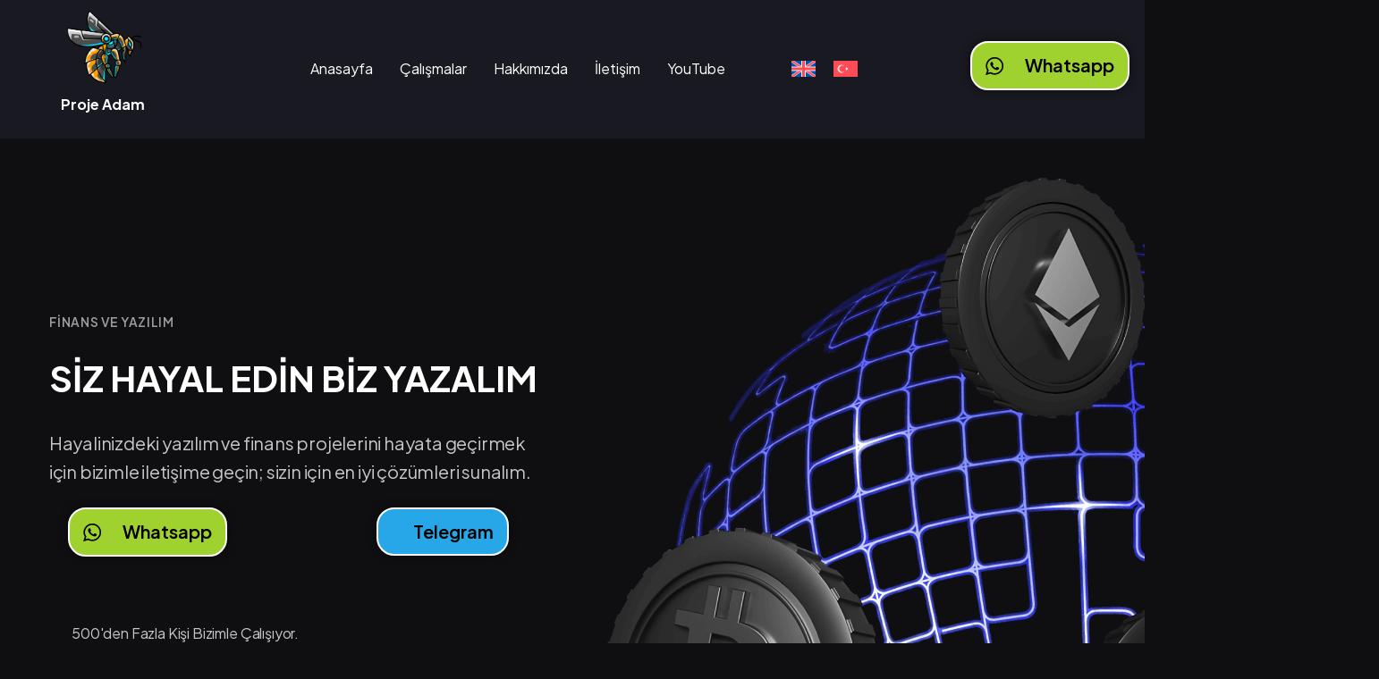

--- FILE ---
content_type: text/html; charset=UTF-8
request_url: https://www.projeadam.com/
body_size: 45546
content:
<!DOCTYPE html>
<html lang="tr-TR" prefix="og: https://ogp.me/ns#">
<head>
	<meta charset="UTF-8" />
	<meta name="viewport" content="width=device-width, initial-scale=1" />
	<link rel="profile" href="https://gmpg.org/xfn/11" />
	
	<link rel="alternate" hreflang="en" href="https://www.projeadam.com/en/" />
<link rel="alternate" hreflang="tr" href="https://www.projeadam.com/" />
<link rel="alternate" hreflang="x-default" href="https://www.projeadam.com/" />

<!-- Rank Math PRO tarafından Arama Motoru Optimizasyonu - https://rankmath.com/ -->
<title>proje adam | tradingview | algo trade - Projeadam</title><style id="perfmatters-used-css">ul.hfe-nav-menu,.hfe-nav-menu li,.hfe-nav-menu ul{list-style:none !important;margin:0;padding:0;}.hfe-nav-menu li.menu-item{position:relative;}.hfe-nav-menu .sub-menu li.menu-item{position:relative;background:inherit;}div.hfe-nav-menu,.elementor-widget-hfe-nav-menu .elementor-widget-container{-js-display:flex;display:-webkit-box;display:-webkit-flex;display:-moz-box;display:-ms-flexbox;display:flex;-webkit-box-orient:vertical;-webkit-box-direction:normal;-webkit-flex-direction:column;-moz-box-orient:vertical;-moz-box-direction:normal;-ms-flex-direction:column;flex-direction:column;}.hfe-nav-menu__layout-horizontal,.hfe-nav-menu__layout-horizontal .hfe-nav-menu{-js-display:flex;display:-webkit-box;display:-webkit-flex;display:-moz-box;display:-ms-flexbox;display:flex;}.hfe-nav-menu__layout-horizontal .hfe-nav-menu{-webkit-flex-wrap:wrap;-ms-flex-wrap:wrap;flex-wrap:wrap;}.hfe-nav-menu__layout-horizontal .hfe-nav-menu .sub-menu,.hfe-submenu-action-hover .hfe-layout-vertical .hfe-nav-menu .sub-menu{position:absolute;top:100%;left:0;z-index:16;visibility:hidden;opacity:0;text-align:left;-webkit-transition:all 300ms ease-in;transition:all 300ms ease-in;}.hfe-nav-menu__layout-horizontal .hfe-nav-menu .menu-item-has-children:hover>.sub-menu,.hfe-nav-menu__layout-horizontal .hfe-nav-menu .menu-item-has-children:focus>.sub-menu{visibility:visible;opacity:1;}.hfe-nav-menu .menu-item-has-children .sub-menu{position:absolute;top:100%;left:0;z-index:9999;visibility:hidden;opacity:0;}.hfe-nav-menu .menu-item-has-children .menu-item-has-children .sub-menu{top:0;left:100%;}.hfe-nav-menu__layout-horizontal .hfe-nav-menu .menu-item-has-children:hover>.sub-menu,.hfe-nav-menu__layout-horizontal .hfe-nav-menu .menu-item-has-children.focus>.sub-menu{visibility:visible;opacity:1;-webkit-transition:all 300ms ease-out;transition:all 300ms ease-out;}.hfe-nav-menu:before,.hfe-nav-menu:after{content:"";display:table;clear:both;}.hfe-nav-menu__align-center .hfe-nav-menu{margin-left:auto;margin-right:auto;-webkit-box-pack:center;-ms-flex-pack:center;-webkit-justify-content:center;-moz-box-pack:center;justify-content:center;}.hfe-nav-menu__layout-horizontal .hfe-nav-menu{-js-display:flex;display:-webkit-box;display:-webkit-flex;display:-moz-box;display:-ms-flexbox;display:flex;-webkit-flex-wrap:wrap;-ms-flex-wrap:wrap;flex-wrap:wrap;}.hfe-nav-menu a.hfe-menu-item,.hfe-nav-menu a.hfe-sub-menu-item{line-height:1;text-decoration:none;-js-display:flex;display:-webkit-box;display:-webkit-flex;display:-moz-box;display:-ms-flexbox;display:flex;-webkit-box-pack:justify;-moz-box-pack:justify;-ms-flex-pack:justify;-webkit-box-shadow:none;box-shadow:none;-webkit-box-align:center;-webkit-align-items:center;-moz-box-align:center;-ms-flex-align:center;align-items:center;-webkit-justify-content:space-between;justify-content:space-between;}.hfe-nav-menu a.hfe-menu-item:hover,.hfe-nav-menu a.hfe-sub-menu-item:hover{text-decoration:none;}.hfe-nav-menu .sub-menu{min-width:220px;margin:0;z-index:9999;}.hfe-nav-menu__layout-horizontal{font-size:0;}.hfe-nav-menu__layout-horizontal li.menu-item,.hfe-nav-menu__layout-horizontal>li.menu-item{font-size:medium;}.hfe-nav-menu__layout-horizontal .hfe-nav-menu .sub-menu{-webkit-box-shadow:0 4px 10px -2px rgba(0,0,0,.1);box-shadow:0 4px 10px -2px rgba(0,0,0,.1);}.hfe-submenu-icon-arrow .hfe-nav-menu__layout-horizontal .menu-item-has-children ul a .sub-arrow i:before{content:"";}.hfe-nav-menu-icon{padding:.35em;border:0 solid;}.hfe-nav-menu-icon svg{width:25px;height:25px;line-height:25px;font-size:25px;}.hfe-nav-menu-icon i:focus{outline:0;}.hfe-has-submenu-container a.hfe-menu-item:focus,.hfe-has-submenu-container a.hfe-sub-menu-item:focus{outline:0;}.hfe-nav-menu .menu-item-has-children:focus,.hfe-nav-menu .menu-item-has-children .sub-menu:focus,.hfe-nav-menu .menu-item-has-children-container:focus{outline:0;}.hfe-nav-menu__submenu-arrow .hfe-menu-toggle:before,.hfe-nav-menu__submenu-plus .hfe-menu-toggle:before,.hfe-nav-menu__submenu-classic .hfe-menu-toggle:before{font-family:"Font Awesome 5 Free";z-index:1;font-size:inherit;font-weight:inherit;line-height:0;}.hfe-nav-menu__toggle{-js-display:flex;display:-webkit-box;display:-webkit-flex;display:-moz-box;display:-ms-flexbox;display:flex;font-size:22px;cursor:pointer;border:0 solid;-webkit-border-radius:3px;border-radius:3px;color:#494c4f;position:relative;line-height:1;}.hfe-nav-menu .sub-arrow{font-size:14px;line-height:1;-js-display:flex;display:-webkit-box;display:-webkit-flex;display:-moz-box;display:-ms-flexbox;display:flex;cursor:pointer;margin-top:-10px;margin-bottom:-10px;}.hfe-nav-menu__layout-horizontal .hfe-nav-menu .sub-arrow{margin-left:10px;}.hfe-layout-horizontal .hfe-nav-menu__toggle,.hfe-layout-vertical .hfe-nav-menu__toggle{visibility:hidden;opacity:0;display:none;}.hfe-nav-menu-icon{display:inline-block;line-height:1;text-align:center;}.hfe-nav-menu .menu-item a:before,.hfe-nav-menu .menu-item a:after{display:block;position:absolute;-webkit-transition:.3s;transition:.3s;-webkit-transition-timing-function:cubic-bezier(.58,.3,.005,1);transition-timing-function:cubic-bezier(.58,.3,.005,1);}.hfe-nav-menu .menu-item a.hfe-menu-item:not(:hover):not(:focus):not(.current-menu-item):not(.highlighted):before,.hfe-nav-menu .menu-item a.hfe-menu-item:not(:hover):not(:focus):not(.current-menu-item):not(.highlighted):after{opacity:0;}.hfe-nav-menu .menu-item a.hfe-menu-item:hover:before,.hfe-nav-menu .menu-item a.hfe-menu-item:hover:after,.hfe-nav-menu .menu-item a.hfe-menu-item:focus:before,.hfe-nav-menu .menu-item a.hfe-menu-item:focus:after,.hfe-nav-menu .menu-item a.hfe-menu-item.highlighted:before,.hfe-nav-menu .menu-item a.hfe-menu-item.highlighted:after,.hfe-nav-menu .current-menu-item:before,.hfe-nav-menu .current-menu-item:after{-webkit-transform:scale(1);-ms-transform:scale(1);transform:scale(1);}.hfe-nav-menu .hfe-has-submenu .sub-menu li.menu-item:first-child,.hfe-nav-menu .hfe-has-submenu .sub-menu li.menu-item:last-child{overflow:visible !important;}@media only screen and (max-width:1024px){.hfe-nav-menu__breakpoint-tablet .hfe-nav-menu__layout-horizontal li,.hfe-nav-menu__breakpoint-tablet .hfe-nav-menu{width:100%;margin-right:0;}.hfe-nav-menu__breakpoint-tablet .hfe-layout-horizontal .hfe-nav-menu__toggle,.hfe-nav-menu__breakpoint-tablet .hfe-layout-vertical .hfe-nav-menu__toggle{display:block;}.hfe-nav-menu__breakpoint-tablet .hfe-nav-menu__layout-horizontal .hfe-nav-menu{visibility:hidden;opacity:0;}.hfe-nav-menu__breakpoint-tablet .hfe-nav-menu__layout-horizontal,.hfe-nav-menu__breakpoint-tablet .hfe-nav-menu__layout-vertical{visibility:hidden;opacity:0;height:0;}.hfe-nav-menu__breakpoint-tablet .hfe-nav-menu__layout-horizontal .sub-menu{visibility:hidden;opacity:0;}.hfe-nav-menu__breakpoint-tablet .hfe-nav-menu__layout-horizontal .menu-item-has-children .menu-item-has-children .sub-menu{top:0;left:0;}.hfe-nav-menu__breakpoint-tablet .hfe-layout-horizontal .hfe-nav-menu__toggle,.hfe-nav-menu__breakpoint-tablet .hfe-layout-vertical .hfe-nav-menu__toggle{visibility:visible;opacity:1;display:block;}.hfe-nav-menu__breakpoint-tablet .hfe-nav-menu__layout-horizontal .hfe-nav-menu .menu-item-has-children:hover>.sub-menu,.hfe-nav-menu__breakpoint-mobile .hfe-nav-menu__layout-horizontal .hfe-nav-menu .menu-item-has-children:hover>.sub-menu,.hfe-nav-menu__breakpoint-none .hfe-nav-menu__layout-horizontal .hfe-nav-menu .menu-item-has-children:hover>.sub-menu{visibility:hidden;opacity:0;-webkit-transition:none;transition:none;}.hfe-nav-menu__breakpoint-tablet .hfe-menu-toggle:hover{border:1px dotted;}.hfe-nav-menu__breakpoint-tablet .hfe-menu-toggle{border:1px dotted transparent;}.hfe-nav-menu__breakpoint-tablet .hfe-nav-menu__layout-horizontal .sub-menu{position:relative;height:0;}.hfe-nav-menu__breakpoint-tablet .hfe-nav-menu__layout-horizontal .sub-menu{position:relative;height:0;top:0;}.hfe-nav-menu__breakpoint-tablet .saved-content,.hfe-nav-menu__breakpoint-tablet .sub-menu,.hfe-nav-menu__breakpoint-tablet .child{left:0 !important;width:auto !important;}.hfe-nav-menu .sub-menu{min-width:auto;margin:0;}.hfe-nav-menu__breakpoint-tablet .hfe-nav-menu__layout-horizontal .hfe-nav-menu .sub-arrow{padding:10px;}.hfe-nav-menu__breakpoint-tablet.hfe-submenu-icon-arrow .hfe-nav-menu__layout-horizontal .menu-item-has-children ul a .sub-arrow i:before{content:"";}.hfe-nav-menu__breakpoint-tablet .hfe-nav-menu .sub-menu{-webkit-box-shadow:none;box-shadow:none;}}@media only screen and (max-width:767px){.hfe-nav-menu .sub-menu{min-width:auto;margin:0;}.hfe-nav-menu__breakpoint-mobile .saved-content,.hfe-nav-menu__breakpoint-mobile .sub-menu,.hfe-nav-menu__breakpoint-mobile .child,.hfe-nav-menu__breakpoint-tablet .saved-content,.hfe-nav-menu__breakpoint-tablet .sub-menu,.hfe-nav-menu__breakpoint-tablet .child{left:0 !important;width:auto !important;}}.wpml-ls-flag{display:inline-block;}[data-wpml='language-item']:first-of-type{margin-top:5px !important;}.wpml-ls-flag{display:inline-block;}[data-wpml='language-item']:first-of-type{margin-top:5px !important;}.wpml-ls-legacy-list-horizontal{border:1px solid transparent;padding:7px;clear:both;}.wpml-ls-legacy-list-horizontal>ul{padding:0;margin:0 !important;list-style-type:none;}.wpml-ls-legacy-list-horizontal .wpml-ls-item{padding:0;margin:0;list-style-type:none;display:inline-block;}.wpml-ls-legacy-list-horizontal a{display:block;text-decoration:none;padding:5px 10px 6px;line-height:1;}.wpml-ls-legacy-list-horizontal a span{vertical-align:middle;}.wpml-ls-legacy-list-horizontal .wpml-ls-flag{display:inline;vertical-align:middle;}.wpml-ls-legacy-list-horizontal .wpml-ls-flag+span{margin-left:.4em;}.footer-width-fixer{width:100%;}.bhf-hidden{display:none;}.ehf-header #masthead{z-index:99;position:relative;}.dialog-widget-content{background-color:var(--e-a-bg-default);position:absolute;border-radius:3px;box-shadow:2px 8px 23px 3px rgba(0,0,0,.2);overflow:hidden;}.dialog-type-lightbox{position:fixed;height:100%;width:100%;bottom:0;left:0;background-color:rgba(0,0,0,.8);z-index:9999;-webkit-user-select:none;-moz-user-select:none;user-select:none;}.elementor-editor-active .elementor-popup-modal{background-color:initial;}.dialog-type-alert .dialog-widget-content,.dialog-type-confirm .dialog-widget-content{margin:auto;width:400px;padding:20px;}.elementor-screen-only,.screen-reader-text,.screen-reader-text span,.ui-helper-hidden-accessible{position:absolute;top:-10000em;width:1px;height:1px;margin:-1px;padding:0;overflow:hidden;clip:rect(0,0,0,0);border:0;}.elementor *,.elementor :after,.elementor :before{box-sizing:border-box;}.elementor a{box-shadow:none;text-decoration:none;}.elementor img{height:auto;max-width:100%;border:none;border-radius:0;box-shadow:none;}.elementor embed,.elementor iframe,.elementor object,.elementor video{max-width:100%;width:100%;margin:0;line-height:1;border:none;}.elementor .elementor-background-overlay,.elementor .elementor-background-slideshow{height:100%;width:100%;top:0;left:0;position:absolute;}.elementor-widget-wrap .elementor-element.elementor-widget__width-auto,.elementor-widget-wrap .elementor-element.elementor-widget__width-initial{max-width:100%;}@media (max-width:767px){.elementor-widget-wrap .elementor-element.elementor-widget-mobile__width-auto,.elementor-widget-wrap .elementor-element.elementor-widget-mobile__width-initial{max-width:100%;}}.elementor-element{--flex-direction:initial;--flex-wrap:initial;--justify-content:initial;--align-items:initial;--align-content:initial;--gap:initial;--flex-basis:initial;--flex-grow:initial;--flex-shrink:initial;--order:initial;--align-self:initial;flex-basis:var(--flex-basis);flex-grow:var(--flex-grow);flex-shrink:var(--flex-shrink);order:var(--order);align-self:var(--align-self);}.elementor-element:where(.e-con-full,.elementor-widget){flex-direction:var(--flex-direction);flex-wrap:var(--flex-wrap);justify-content:var(--justify-content);align-items:var(--align-items);align-content:var(--align-content);gap:var(--gap);}.elementor-invisible{visibility:hidden;}.elementor-align-left{text-align:left;}:root{--page-title-display:block;}@keyframes eicon-spin{0%{transform:rotate(0deg);}to{transform:rotate(359deg);}}.elementor-section{position:relative;}.elementor-section .elementor-container{display:flex;margin-right:auto;margin-left:auto;position:relative;}@media (max-width:1024px){.elementor-section .elementor-container{flex-wrap:wrap;}}.elementor-section.elementor-section-boxed>.elementor-container{max-width:1140px;}.elementor-widget-wrap{position:relative;width:100%;flex-wrap:wrap;align-content:flex-start;}.elementor:not(.elementor-bc-flex-widget) .elementor-widget-wrap{display:flex;}.elementor-widget-wrap>.elementor-element{width:100%;}.elementor-widget{position:relative;}.elementor-widget:not(:last-child){margin-bottom:20px;}.elementor-widget:not(:last-child).elementor-absolute,.elementor-widget:not(:last-child).elementor-widget__width-auto,.elementor-widget:not(:last-child).elementor-widget__width-initial{margin-bottom:0;}.elementor-column{position:relative;min-height:1px;display:flex;}.elementor-column-gap-default>.elementor-column>.elementor-element-populated{padding:10px;}.elementor-inner-section .elementor-column-gap-no .elementor-element-populated{padding:0;}@media (min-width:768px){.elementor-column.elementor-col-10,.elementor-column[data-col="10"]{width:10%;}.elementor-column.elementor-col-11,.elementor-column[data-col="11"]{width:11.111%;}.elementor-column.elementor-col-12,.elementor-column[data-col="12"]{width:12.5%;}.elementor-column.elementor-col-14,.elementor-column[data-col="14"]{width:14.285%;}.elementor-column.elementor-col-16,.elementor-column[data-col="16"]{width:16.666%;}.elementor-column.elementor-col-20,.elementor-column[data-col="20"]{width:20%;}.elementor-column.elementor-col-25,.elementor-column[data-col="25"]{width:25%;}.elementor-column.elementor-col-30,.elementor-column[data-col="30"]{width:30%;}.elementor-column.elementor-col-33,.elementor-column[data-col="33"]{width:33.333%;}.elementor-column.elementor-col-40,.elementor-column[data-col="40"]{width:40%;}.elementor-column.elementor-col-50,.elementor-column[data-col="50"]{width:50%;}.elementor-column.elementor-col-60,.elementor-column[data-col="60"]{width:60%;}.elementor-column.elementor-col-66,.elementor-column[data-col="66"]{width:66.666%;}.elementor-column.elementor-col-70,.elementor-column[data-col="70"]{width:70%;}.elementor-column.elementor-col-75,.elementor-column[data-col="75"]{width:75%;}.elementor-column.elementor-col-80,.elementor-column[data-col="80"]{width:80%;}.elementor-column.elementor-col-83,.elementor-column[data-col="83"]{width:83.333%;}.elementor-column.elementor-col-90,.elementor-column[data-col="90"]{width:90%;}.elementor-column.elementor-col-100,.elementor-column[data-col="100"]{width:100%;}}@media (max-width:767px){.elementor-column{width:100%;}}.elementor-grid{display:grid;grid-column-gap:var(--grid-column-gap);grid-row-gap:var(--grid-row-gap);}.elementor-grid .elementor-grid-item{min-width:0;}.elementor-grid-0 .elementor-grid{display:inline-block;width:100%;word-spacing:var(--grid-column-gap);margin-bottom:calc(-1 * var(--grid-row-gap));}.elementor-grid-0 .elementor-grid .elementor-grid-item{display:inline-block;margin-bottom:var(--grid-row-gap);word-break:break-word;}@media (min-width:1025px){#elementor-device-mode:after{content:"desktop";}}@media (min-width:-1){#elementor-device-mode:after{content:"widescreen";}}@media (max-width:-1){#elementor-device-mode:after{content:"laptop";content:"tablet_extra";}}@media (max-width:1024px){#elementor-device-mode:after{content:"tablet";}}@media (max-width:-1){#elementor-device-mode:after{content:"mobile_extra";}}@media (max-width:767px){#elementor-device-mode:after{content:"mobile";}}.e-con:before,.e-con>.elementor-background-slideshow:before,.e-con>.elementor-motion-effects-container>.elementor-motion-effects-layer:before,:is(.e-con,.e-con>.e-con-inner)>.elementor-background-video-container:before{content:var(--background-overlay);display:block;position:absolute;mix-blend-mode:var(--overlay-mix-blend-mode);opacity:var(--overlay-opacity);transition:var(--overlay-transition,.3s);border-radius:var(--border-radius);border-style:var(--border-style);border-color:var(--border-color);border-block-start-width:var(--border-block-start-width);border-inline-end-width:var(--border-inline-end-width);border-block-end-width:var(--border-block-end-width);border-inline-start-width:var(--border-inline-start-width);top:calc(0px - var(--border-top-width));left:calc(0px - var(--border-left-width));width:max(100% + var(--border-left-width) + var(--border-right-width),100%);height:max(100% + var(--border-top-width) + var(--border-bottom-width),100%);}.elementor-element .elementor-widget-container{transition:background .3s,border .3s,border-radius .3s,box-shadow .3s,transform var(--e-transform-transition-duration,.4s);}.elementor-icon{display:inline-block;line-height:1;transition:all .3s;color:#69727d;font-size:50px;text-align:center;}.elementor-icon:hover{color:#69727d;}.elementor-icon i,.elementor-icon svg{width:1em;height:1em;position:relative;display:block;}.elementor-icon i:before,.elementor-icon svg:before{position:absolute;left:50%;transform:translateX(-50%);}.elementor-shape-circle .elementor-icon{border-radius:50%;}.elementor-element,.elementor-lightbox{--swiper-theme-color:#000;--swiper-navigation-size:44px;--swiper-pagination-bullet-size:6px;--swiper-pagination-bullet-horizontal-gap:6px;}.elementor-lightbox .dialog-widget-content{background:none;box-shadow:none;width:100%;height:100%;}#left-area ul.elementor-icon-list-items,.elementor-edit-area .elementor-element ul.elementor-icon-list-items,.elementor .elementor-element ul.elementor-icon-list-items{padding:0;}@media (max-width:767px){.elementor .elementor-hidden-mobile,.elementor .elementor-hidden-phone{display:none;}}@media (min-width:768px) and (max-width:1024px){.elementor .elementor-hidden-tablet{display:none;}}@media (min-width:1025px) and (max-width:99999px){.elementor .elementor-hidden-desktop{display:none;}}.elementor-widget-n-accordion .e-n-accordion-item-title,:where(.elementor-widget-n-accordion .e-n-accordion-item>.e-con){border:var(--n-accordion-border-width) var(--n-accordion-border-style) var(--n-accordion-border-color);}@keyframes e-contact-buttons-typing-jump{0%{bottom:0;}20%{bottom:5px;}40%{bottom:0;}}@keyframes e-contact-buttons-appear{0%{height:0;opacity:0;visibility:hidden;}to{height:auto;opacity:1;visibility:visible;}}@keyframes e-contact-buttons-disappear{0%{display:inline-flex;}to{display:none;}}@keyframes e-contact-buttons-close{0%,99.99%{visibility:visible;opacity:1;}to{visibility:hidden;opacity:0;transform:none;}}@font-face{font-display:swap;font-family:swiper-icons;src:url("data:application/font-woff;charset=utf-8;base64, [base64]//wADZ2x5ZgAAAywAAADMAAAD2MHtryVoZWFkAAABbAAAADAAAAA2E2+eoWhoZWEAAAGcAAAAHwAAACQC9gDzaG10eAAAAigAAAAZAAAArgJkABFsb2NhAAAC0AAAAFoAAABaFQAUGG1heHAAAAG8AAAAHwAAACAAcABAbmFtZQAAA/gAAAE5AAACXvFdBwlwb3N0AAAFNAAAAGIAAACE5s74hXjaY2BkYGAAYpf5Hu/j+W2+MnAzMYDAzaX6QjD6/4//Bxj5GA8AuRwMYGkAPywL13jaY2BkYGA88P8Agx4j+/8fQDYfA1AEBWgDAIB2BOoAeNpjYGRgYNBh4GdgYgABEMnIABJzYNADCQAACWgAsQB42mNgYfzCOIGBlYGB0YcxjYGBwR1Kf2WQZGhhYGBiYGVmgAFGBiQQkOaawtDAoMBQxXjg/wEGPcYDDA4wNUA2CCgwsAAAO4EL6gAAeNpj2M0gyAACqxgGNWBkZ2D4/wMA+xkDdgAAAHjaY2BgYGaAYBkGRgYQiAHyGMF8FgYHIM3DwMHABGQrMOgyWDLEM1T9/w8UBfEMgLzE////P/5//f/V/xv+r4eaAAeMbAxwIUYmIMHEgKYAYjUcsDAwsLKxc3BycfPw8jEQA/[base64]/uznmfPFBNODM2K7MTQ45YEAZqGP81AmGGcF3iPqOop0r1SPTaTbVkfUe4HXj97wYE+yNwWYxwWu4v1ugWHgo3S1XdZEVqWM7ET0cfnLGxWfkgR42o2PvWrDMBSFj/IHLaF0zKjRgdiVMwScNRAoWUoH78Y2icB/yIY09An6AH2Bdu/UB+yxopYshQiEvnvu0dURgDt8QeC8PDw7Fpji3fEA4z/PEJ6YOB5hKh4dj3EvXhxPqH/SKUY3rJ7srZ4FZnh1PMAtPhwP6fl2PMJMPDgeQ4rY8YT6Gzao0eAEA409DuggmTnFnOcSCiEiLMgxCiTI6Cq5DZUd3Qmp10vO0LaLTd2cjN4fOumlc7lUYbSQcZFkutRG7g6JKZKy0RmdLY680CDnEJ+UMkpFFe1RN7nxdVpXrC4aTtnaurOnYercZg2YVmLN/d/gczfEimrE/fs/bOuq29Zmn8tloORaXgZgGa78yO9/cnXm2BpaGvq25Dv9S4E9+5SIc9PqupJKhYFSSl47+Qcr1mYNAAAAeNptw0cKwkAAAMDZJA8Q7OUJvkLsPfZ6zFVERPy8qHh2YER+3i/BP83vIBLLySsoKimrqKqpa2hp6+jq6RsYGhmbmJqZSy0sraxtbO3sHRydnEMU4uR6yx7JJXveP7WrDycAAAAAAAH//wACeNpjYGRgYOABYhkgZgJCZgZNBkYGLQZtIJsFLMYAAAw3ALgAeNolizEKgDAQBCchRbC2sFER0YD6qVQiBCv/H9ezGI6Z5XBAw8CBK/m5iQQVauVbXLnOrMZv2oLdKFa8Pjuru2hJzGabmOSLzNMzvutpB3N42mNgZGBg4GKQYzBhYMxJLMlj4GBgAYow/P/PAJJhLM6sSoWKfWCAAwDAjgbRAAB42mNgYGBkAIIbCZo5IPrmUn0hGA0AO8EFTQAA");font-weight:400;font-style:normal;}:root{--swiper-theme-color:#007aff;}:root{--swiper-navigation-size:44px;}@keyframes swiper-preloader-spin{0%{transform:rotate(0deg);}100%{transform:rotate(360deg);}}*,::after,::before{box-sizing:border-box;}@media (prefers-reduced-motion:no-preference){:root{scroll-behavior:smooth;}}body{font-family:var(--bs-body-font-family);-webkit-text-size-adjust:100%;-webkit-tap-highlight-color:transparent;}p{margin-top:0;margin-bottom:1rem;}ol,ul{padding-left:2rem;}dl,ol,ul{margin-top:0;margin-bottom:1rem;}ol ol,ol ul,ul ol,ul ul{margin-bottom:0;}.small,small{font-size:.875em;}img,svg{vertical-align:middle;}[role=button]{cursor:pointer;}[list]:not([type=date]):not([type=datetime-local]):not([type=month]):not([type=week]):not([type=time])::-webkit-calendar-picker-indicator{display:none !important;}[type=button],[type=reset],[type=submit],button{-webkit-appearance:button;}[type=button]:not(:disabled),[type=reset]:not(:disabled),[type=submit]:not(:disabled),button:not(:disabled){cursor:pointer;}::-moz-focus-inner{padding:0;border-style:none;}::-webkit-datetime-edit-day-field,::-webkit-datetime-edit-fields-wrapper,::-webkit-datetime-edit-hour-field,::-webkit-datetime-edit-minute,::-webkit-datetime-edit-month-field,::-webkit-datetime-edit-text,::-webkit-datetime-edit-year-field{padding:0;}::-webkit-inner-spin-button{height:auto;}[type=search]{outline-offset:-2px;-webkit-appearance:textfield;}::-webkit-search-decoration{-webkit-appearance:none;}::-webkit-color-swatch-wrapper{padding:0;}::-webkit-file-upload-button{font:inherit;-webkit-appearance:button;}::file-selector-button{font:inherit;-webkit-appearance:button;}iframe{border:0;}[hidden]{display:none !important;}.lead{font-size:1.25rem;font-weight:300;}.img-fluid{max-width:100%;height:auto;}.navbar-brand{padding-top:var(--bs-navbar-brand-padding-y);padding-bottom:var(--bs-navbar-brand-padding-y);margin-right:var(--bs-navbar-brand-margin-end);font-size:var(--bs-navbar-brand-font-size);color:var(--bs-navbar-brand-color);text-decoration:none;white-space:nowrap;}.navbar-brand:focus,.navbar-brand:hover{color:var(--bs-navbar-brand-hover-color);}@keyframes progress-bar-stripes{0%{background-position-x:1rem;}}@keyframes spinner-border{to{transform:rotate(360deg);}}@keyframes spinner-grow{0%{transform:scale(0);}50%{opacity:1;transform:none;}}@keyframes placeholder-glow{50%{opacity:.2;}}@keyframes placeholder-wave{100%{-webkit-mask-position:-200% 0;mask-position:-200% 0;}}.clearfix::after{display:block;clear:both;content:"";}.d-flex{display:flex !important;}.position-relative{position:relative !important;}.align-items-center{align-items:center !important;}html{line-height:1.15;-webkit-text-size-adjust:100%;}body{margin:0;}a{background-color:transparent;}small{font-size:80%;}img{border-style:none;}button,[type="button"],[type="reset"],[type="submit"]{-webkit-appearance:button;}button::-moz-focus-inner,[type="button"]::-moz-focus-inner,[type="reset"]::-moz-focus-inner,[type="submit"]::-moz-focus-inner{border-style:none;padding:0;}button:-moz-focusring,[type="button"]:-moz-focusring,[type="reset"]:-moz-focusring,[type="submit"]:-moz-focusring{outline:1px dotted ButtonText;}[type="checkbox"],[type="radio"]{box-sizing:border-box;padding:0;}[type="number"]::-webkit-inner-spin-button,[type="number"]::-webkit-outer-spin-button{height:auto;}[type="search"]{-webkit-appearance:textfield;outline-offset:-2px;}[type="search"]::-webkit-search-decoration{-webkit-appearance:none;}::-webkit-file-upload-button{-webkit-appearance:button;font:inherit;}[hidden]{display:none;}.screen-reader-text{border:0;clip:rect(1px,1px,1px,1px);clip-path:inset(50%);height:1px;margin:-1px;overflow:hidden;padding:0;position:absolute !important;width:1px;word-wrap:normal !important;}.screen-reader-text:focus{background-color:#eee;clip:auto !important;clip-path:none;color:#444;display:block;font-size:1em;height:auto;left:5px;line-height:normal;padding:15px 23px 14px;text-decoration:none;top:5px;width:auto;z-index:100000;}.elementor-section .elementor-container{flex-wrap:wrap !important;}@keyframes fadeOut{0%{opacity:1;}100%{opacity:0;}}@-webkit-keyframes a{0%{-webkit-transform:rotate(0deg);transform:rotate(0deg);}to{-webkit-transform:rotate(359deg);transform:rotate(359deg);}}@keyframes a{0%{-webkit-transform:rotate(0deg);transform:rotate(0deg);}to{-webkit-transform:rotate(359deg);transform:rotate(359deg);}}:root{--font-family-main:"Plus Jakarta Sans",sans-serif;--font-family-text:"Plus Jakarta Sans",sans-serif;--color-set-one-1:#2b5cfd;--color-set-one-2:#254ed7;--color-set-one-3:#0a1425;--color-set-one-4:#fa5b68;--color-set-one-5:#fdb52a;--color-white:#fff;--background-white:#fff;--color-white-rgba:255,255,255;--color-set-one-bg-1:#f7f8f9;--color-set-one-bg-2:#e6ebff;--color-set-one-bg-3:#eaefff;--color-set-one-bor-1:#e5e7eb;--heading-color-one:#0a1425 !important;--content-color-one:#64728f;--content-color-one-rgba:100,114,143;--menu-color:#0a1425;--box-shadow-1:0 2px 13px 0px rgba(73,80,87,.15);--preloader-spinner-color:#2b5cfd;--preloader-spinner-color-1:#6b8dfe;--preloader-spinner-color-2:#aabefe;--preloader-background-color:#d5deff;--preloader-text-color:#fff;--preloader-text-color-1:#0a1425;--background-rgb-1:0,0,0;--background-rgb-2:227,227,227;--color-rgb-1:100,114,143;}html{height:100%;}body{font-family:var(--font-family-text);font-size:16px;line-height:26px;color:var(--content-color-one);font-weight:400;background:var(--color-white);width:100%;height:100%;-webkit-font-smoothing:antialiased !important;-moz-font-smoothing:antialiased !important;-o-font-smoothing:antialiased !important;-ms-font-smoothing:antialiased !important;transition:.5s ease-in-out;-ms-transition:.5s ease-in-out;-moz-transition:.5s ease-in-out;-o-transition:.5s ease-in-out;display:-moz-flex;display:flex;flex-direction:column;}@keyframes roller{100%{transform:translateX(100%);}}svg,svg path{transition:.5s ease-in-out;-ms-transition:.5s ease-in-out;-moz-transition:.5s ease-in-out;-o-transition:.5s ease-in-out;}.scrollbarcolor,.select2-results__options{scrollbar-width:thin;scrollbar-color:var(--color-set-one-1) var(--color-set-one-bg-1);}.scrollbarcolor::-webkit-scrollbar{width:8px;}.scrollbarcolor::-webkit-scrollbar-thumb{background:var(--color-set-one-1);border-radius:80px;}.scrollbarcolor::-webkit-scrollbar-track{background:var(--color-set-one-bg-1);box-shadow:inset 0 0 6px var(--color-set-one-bg-1);}.scrollbarcolor:window-inactive,.select2-results__options:window-inactive{scrollbar-color:var(--color-set-one-1) var(--color-set-one-bg-1);scrollbar-width:thin;}body.scrollbarcolor::-webkit-scrollbar{width:8px;}h1,h1 a,h2,h2 a,h3,h3 a,h4,h4 a,h5,h5 a,h6,h6 a{font-weight:700;margin:0 0 15px 0;color:var(--heading-color-one);font-family:var(--font-family-main);transition:.5s ease-in-out;-ms-transition:.5s ease-in-out;-moz-transition:.5s ease-in-out;-o-transition:.5s ease-in-out;word-break:break-word;}.h1,h1{font-size:55px;line-height:63px;}.h2,h2{font-size:45px;line-height:53px;}.h3,h3{font-size:24px;line-height:32px;}.h4,h4{font-size:22px;line-height:30px;}.h5,h5{font-size:18px;line-height:26px;}p{font-size:16px;line-height:26px;font-family:var(--font-family-text);font-weight:400;margin-bottom:15px;transition:.5s ease-in-out;-ms-transition:.5s ease-in-out;-moz-transition:.5s ease-in-out;-o-transition:.5s ease-in-out;}ol,ul{margin:0;padding:0;}ol li,ul li{position:relative;font-size:16px;line-height:26px;font-family:var(--font-family-text);font-weight:400;color:var(--content-color-one);margin-bottom:15px;transition:.5s ease-in-out;-ms-transition:.5s ease-in-out;-moz-transition:.5s ease-in-out;-o-transition:.5s ease-in-out;}ol li a,ul li a{color:var(--content-color-one);}ol li ol,ol li ul,ul li ol,ul li ul{margin:0;padding:0 0 0 10px;}ol li ol li,ol li ul li,ul li ol li,ul li ul li{margin-bottom:0;margin-top:15px;}a{color:unset;}a{line-height:26px;font-weight:400;font-size:16px;font-family:var(--font-family-main);color:var(--color-set-one-1);text-decoration:none;transition:.5s ease-in-out;-ms-transition:.5s ease-in-out;-moz-transition:.5s ease-in-out;-o-transition:.5s ease-in-out;}img{max-width:100%;display:block;}.trans{transition:.5s ease-in-out;-ms-transition:.5s ease-in-out;-moz-transition:.5s ease-in-out;-o-transition:.5s ease-in-out;}.title_no_a_36{font-size:36px;line-height:44px;font-weight:700;color:var(--heading-color-one);transition:.5s ease-in-out;-ms-transition:.5s ease-in-out;-moz-transition:.5s ease-in-out;-o-transition:.5s ease-in-out;}.title_24{font-size:unset;line-height:unset;margin:0;}.title_24 a{font-size:24px;line-height:32px;font-weight:700;color:var(--heading-color-one);display:block;margin-bottom:10px;}.title_24 a:hover{color:var(--color-set-one-1);}.title_no_a_20{font-size:20px;line-height:28px;font-weight:700;color:var(--heading-color-one);transition:.5s ease-in-out;-ms-transition:.5s ease-in-out;-moz-transition:.5s ease-in-out;-o-transition:.5s ease-in-out;}.title_no_a_18{font-size:18px;line-height:26px;font-weight:700;color:var(--heading-color-one);transition:.5s ease-in-out;-ms-transition:.5s ease-in-out;-moz-transition:.5s ease-in-out;-o-transition:.5s ease-in-out;}.title_18{font-size:unset;line-height:unset;margin-bottom:0;}.title_18 a{font-size:18px;line-height:26px;font-weight:700;color:var(--heading-color-one);display:block;margin-bottom:10px;}.title_18 a:hover{color:var(--color-set-one-1);}@media (max-width:600px){.title_24 a,.title_no_a_24{font-size:21px;line-height:29px;}}.lead{font-size:1.25rem;font-weight:400;line-height:1.6;letter-spacing:-.01em;}@media (max-width:600px){.h1,h1{font-size:45px;line-height:53px;}.h2,h2{font-size:35px;line-height:43px;}.h3,h3{font-size:20px;line-height:29px;}.h4,h4{font-size:19px;line-height:28px;}.h5,h5{font-size:16px;line-height:24px;}a,body,ol li,p,ul li{font-size:15px;line-height:24px;}.title_24 a,.title_no_a_24{font-size:22px;line-height:30px;}}body .elementor-social-icon{--e-social-icon-icon-color:#fff;display:inline-flex;background-color:#69727d;align-items:center;justify-content:center;text-align:center;cursor:pointer;}@keyframes spin{0%{transform:rotate(0);}100%{transform:rotate(360deg);}}.navbar-brand{margin:0;}.logo_box{position:relative;}.wp-caption{background:var(--color-white);border:1px solid var(--color-set-one-bor-2);max-width:96%;padding:5px 3px 10px;text-align:center;}.wp-caption.alignnone{margin:5px 20px 20px 0;}.wp-caption.alignleft{margin:5px 15px 15px 0;}.wp-caption.alignright{margin:5px 0 15px 15px;}.wp-caption img{border:0 none;height:auto;margin:0;max-width:98.5%;padding:0;width:auto;}.wp-caption p.wp-caption-text{font-size:14px;line-height:17px;margin:0;padding:8px 5px 0 0;}.screen-reader-text{border:0;clip:rect(1px,1px,1px,1px);-webkit-clip-path:inset(50%);clip-path:inset(50%);height:1px;margin:-1px;overflow:hidden;padding:0;position:absolute !important;width:1px;word-wrap:normal !important;}.screen-reader-text:focus{background-color:var(--color-white);clip:auto !important;-webkit-clip-path:none;clip-path:none;color:var(--heading-color-one);display:block;font-size:1em;height:auto;left:5px;line-height:normal;padding:15px 23px 14px;text-decoration:none;top:5px;width:auto;z-index:100000;}dl,ol,ul{padding:0;}@keyframes shakeY{from,to{transform:translate3d(0,0,0);}10%,30%,50%,70%,90%{transform:translate3d(0,-10px,0);}20%,40%,60%,80%{transform:translate3d(0,10px,0);}}@keyframes pulse{from{transform:scale3d(1,1,1);}50%{transform:scale3d(1.05,1.05,1.05);}to{transform:scale3d(1,1,1);}}@keyframes slideInRight{from{transform:translate3d(100%,0,0);visibility:visible;}to{transform:translate3d(0,0,0);}}@keyframes fadeIn{0%{opacity:0;}100%{opacity:1;}}@keyframes rotate{from{transform:rotate(0);}to{transform:rotate(360deg);}}@keyframes slideIn{0%{transform:translateX(100%);}100%{transform:translateX(0);}}@keyframes slideOut{0%{transform:translateX(0);}100%{transform:translateX(100%);}}@keyframes rtlslideIn{0%{transform:translateX(-100%);}100%{transform:translateX(0);}}@keyframes rtlslideOut{100%{transform:translateX(-100%);}0%{transform:translateX(0);}}@keyframes slide-in{0%{transform:translateX(100%);}100%{transform:translateX(0);}}.woocommerce div.product .woocommerce-tabs ul.tabs{padding:0 !important;margin:0 !important;}.woocommerce div.product .woocommerce-tabs ul.tabs::before{border-color:var(--color-set-one-bor-1);}.woocommerce div.product .woocommerce-tabs ul.tabs li{border:0;background:unset;background:unset !important;color:var(--content-color-one);border-radius:unset !important;margin:0 !important;padding:0 20px 0 0 !important;margin-left:0 !important;}.woocommerce div.product .woocommerce-tabs ul.tabs li a{position:relative;color:var(--content-color-one);background:unset !important;padding:0 0 15px;font-size:14px;font-weight:800;text-transform:uppercase;}.woocommerce div.product .woocommerce-tabs ul.tabs li a:hover{color:unset;}.woocommerce div.product .woocommerce-tabs ul.tabs li a:before{position:absolute;content:"";width:100%;height:3px;background-color:var(--color-set-one-1);left:0;bottom:0;opacity:0;visibility:hidden;}.woocommerce div.product .woocommerce-tabs ul.tabs li.active a,.woocommerce div.product .woocommerce-tabs ul.tabs li:hover a{color:var(--color-set-one-1);}.woocommerce div.product .woocommerce-tabs ul.tabs li.active a::before,.woocommerce div.product .woocommerce-tabs ul.tabs li:hover a::before{opacity:1;visibility:visible;}.woocommerce div.product .woocommerce-tabs ul.tabs li::after,.woocommerce div.product .woocommerce-tabs ul.tabs li::before{display:none;}.woocommerce div.product .woocommerce-tabs ul.tabs .comment-form-comment{padding-top:15px;}.woocommerce div.product .woocommerce-tabs .panel{margin:0 !important;padding-top:25px;}.woocommerce div.product div.images{margin-bottom:3rem;}.woocommerce div.product div.images .flex-control-thumbs{margin-top:20px !important;}.woocommerce div.product div.images .flex-control-thumbs li{float:unset !important;border:1px solid var(--color-set-one-bor-3);padding:0;width:100%;}.woocommerce div.product div.images .flex-control-thumbs{overflow:unset !important;}.rd_more{display:inline-flex;align-items:center;font-weight:600;font-size:16px;color:var(--color-set-one-1);}.rd_more i{margin-left:.5rem;}.section_title.type_two .title span:before{mask-image:url("https://www.projeadam.com/wp-content/themes/nioland/assets/css/../../assets/images/arrow-1.svg");-webkit-mask-image:url("https://www.projeadam.com/wp-content/themes/nioland/assets/css/../../assets/images/arrow-1.svg");position:absolute;background:var(--color-set-one-1);content:"";right:-75px;width:87px;height:123px;top:-71px;mask-position:center center;-webkit-mask-position:center center;mask-repeat:no-repeat;-webkit-mask-repeat:no-repeat;mask-size:contain;-webkit-mask-size:contain;transition:all .35s ease 0s;-webkit-transition:all .35s ease 0s;}.section_title.type_two.arrow_enable .title span:before{display:none;}.section_title{position:relative;}.section_title .title,.section_title .title small,.section_title .title span{font-size:2.5rem;font-weight:700;color:var(--heading-color-one);line-height:3.2rem;margin:0;}.section_title .lead{font-size:1.25rem;font-weight:400;line-height:1.6;margin:0;padding-top:20px;}.section_title.type_one .overline-title{padding:0;font-size:.875rem;line-height:1rem;display:inline-block;letter-spacing:.04rem;color:var(--color-set-one-1);text-transform:uppercase;font-weight:600;margin:0;padding-bottom:20px;}.section_title.type_one .title small{position:relative;display:inline-block;font-size:2.5rem;font-weight:700;color:var(--heading-color-one);line-height:3.2rem;margin:0;}.section_title.type_one .title svg{position:absolute;left:0;right:0;margin:auto;height:1.4375rem;bottom:-12px;z-index:-1;}.section_title.type_one .lead{padding-top:28px;}.section_title.type_two .overline-title{padding:.5rem 1rem;line-height:1.4;letter-spacing:.04em;margin-bottom:1rem;border-radius:50rem;text-transform:uppercase;color:var(--color-white);display:inline-block;font-size:14px;font-weight:600;background-color:var(--color-set-one-3);}.section_title.type_two .title{position:relative;}.section_title.type_two .title span{position:relative;color:var(--color-set-one-2);}.section_title.type_two .title small{color:var(--color-set-one-4);}.icon_box_only{position:relative;}.icon_box_only.type_one .icon{z-index:1;width:4rem;height:4rem;font-size:1.3333333333rem;border-radius:50rem;display:inline-flex;align-items:center;justify-content:center;background:var(--color-set-one-1);color:var(--color-white);border:1px solid var(--color-set-one-1);margin-bottom:1.5rem;}.icon_box_only.type_one .icon i{font-size:2rem;}.testimonial_box{position:relative;}.testimonial_box.type_one{padding:1.875rem;border:1px solid var(--color-set-one-bor-1);border-radius:1rem;}.testimonial_box.type_one .rating{margin-bottom:15px;}.testimonial_box.type_one .rating i{margin-right:3px;color:#fdb52a;font-size:20px;}.testimonial_box.type_one .rating i:last-child{margin-right:0;}.testimonial_box.type_one .title_no_a_20{margin-bottom:15px;}.testimonial_box.type_one .icon{font-size:90px;display:inline-block;margin-bottom:5px;position:absolute;right:15px;opacity:1;bottom:12px;}.testimonial_box.type_one .l_content{position:relative;padding-top:15px;}.testimonial_box.type_one .l_content .image_box{width:50px;height:50px;min-width:50px;border-radius:50px;overflow:hidden;margin-right:10px;}.testimonial_box.type_one .l_content .image_box img{-o-object-fit:cover;object-fit:cover;-o-object-position:center;object-position:center;width:100%;height:100%;}.testimonial_box.type_one .l_content p{margin-bottom:0;margin-top:1px;font-size:.875em;}.testimonial_box.type_one:hover{border-color:var(--color-set-one-1);}.testimonial_box.type_two{padding:1rem;}@media (min-width:768px){.testimonial_box.type_two{padding:2rem;}}.testimonial_box .icon{-webkit-text-stroke-width:1px;-webkit-text-stroke-color:var(--color-set-one-bor-1);color:transparent;}.testimonial_isotope{position:relative;}.testimonial_isotope .test-wrapper{position:relative;margin-bottom:30px;padding-left:15px;padding-right:15px;}.testimonial_isotope .test-wrapper.type_two{margin-bottom:0;}@media (max-width:992px){.testimonial_isotope .test-wrapper{width:50% !important;}.testimonial_isotope.one_column .test-wrapper{width:100% !important;}}@media (max-width:600px){.testimonial_isotope .test-wrapper{width:100% !important;}}.pointer-events-none{pointer-events:none;}.list_box{padding-left:0 !important;}.list_box.linline li,.list_box.list li{list-style:none;}.list_box.linline li .d-flex,.list_box.list li .d-flex{gap:1rem;}.list_box.linline li .icon,.list_box.list li .icon{position:relative;}.fun_facts{position:relative;}.fun_facts.type_one .icon{margin-bottom:20px;}.fun_facts.type_one p{margin-bottom:0;margin-top:5px;}.fun_facts.type_one .title_no_a_20{margin-bottom:5px;}.fun_facts.type_one .lead{margin-bottom:0;}@keyframes horizontal{from{transform:translateX(0);}to{transform:translateX(-600px);}}@keyframes horizontalAlternate{from{transform:translateX(-600px);}to{transform:translateX(0);}}@keyframes vertical{from{transform:translateY(0);}to{transform:translateY(-970px);}}@keyframes verticalAlternate{from{transform:translateY(-970px);}to{transform:translateY(0);}}.post_foo_box{position:relative;}.post_foo_box .foo_post_content{display:-moz-flex;display:flex;gap:1rem;margin-bottom:18px;}.post_foo_box .foo_post_content .image_box{position:relative;width:80px;min-width:80px;height:80px;overflow:hidden;display:block;border-radius:6px;}.post_foo_box .foo_post_content .image_box img{width:100%;height:100%;-o-object-fit:cover;object-fit:cover;-o-object-position:center;object-position:center;}.post_foo_box .foo_post_content .image_box:before{position:absolute;content:"";background:var(--color-set-one-1);width:100%;height:100%;top:0;left:0;opacity:0;transition:.5s ease-in-out;-ms-transition:.5s ease-in-out;-moz-transition:.5s ease-in-out;-o-transition:.5s ease-in-out;}.post_foo_box .foo_post_content .image_box svg{position:absolute;top:2px;bottom:0;left:0;right:0;width:35px;margin:auto;opacity:0;z-index:2;}.post_foo_box .foo_post_content .content .title_18 a{margin-bottom:5px;}@supports (-webkit-line-clamp:2){.post_foo_box .foo_post_content .content .title_18 a{overflow:hidden;text-overflow:ellipsis;white-space:initial;display:-webkit-box;-webkit-line-clamp:2;-webkit-box-orient:vertical;}}.post_foo_box .foo_post_content .content p{font-size:15px;margin:0;}.post_foo_box .foo_post_content .content .date_tm{font-size:15px;}.post_foo_box .foo_post_content .content .date_tm i{position:relative;top:2px;margin-right:2px;display:inline-block;}.post_foo_box .foo_post_content .content .date_tm span{font-size:16px;margin-right:5px;}.post_foo_box .foo_post_content:hover .image_box:before{opacity:.6;}.post_foo_box .foo_post_content:hover .image_box svg{opacity:1;}.post_foo_box .foo_post_content:last-child{margin-bottom:0;}@font-face{font-display:swap;font-family:"FontAwesome";src:url("https://www.projeadam.com/wp-content/cache/min/1/wp-content/plugins/elementor/assets/lib/font-awesome/css/../../../../../../../../../../plugins/elementor/assets/lib/font-awesome/fonts/fontawesome-webfont.eot?v=4.7.0");src:url("https://www.projeadam.com/wp-content/cache/min/1/wp-content/plugins/elementor/assets/lib/font-awesome/css/../../../../../../../../../../plugins/elementor/assets/lib/font-awesome/fonts/fontawesome-webfont.eot?#iefix&v=4.7.0") format("embedded-opentype"),url("https://www.projeadam.com/wp-content/cache/min/1/wp-content/plugins/elementor/assets/lib/font-awesome/css/../../../../../../../../../../plugins/elementor/assets/lib/font-awesome/fonts/fontawesome-webfont.woff2?v=4.7.0") format("woff2"),url("https://www.projeadam.com/wp-content/cache/min/1/wp-content/plugins/elementor/assets/lib/font-awesome/css/../../../../../../../../../../plugins/elementor/assets/lib/font-awesome/fonts/fontawesome-webfont.woff?v=4.7.0") format("woff"),url("https://www.projeadam.com/wp-content/cache/min/1/wp-content/plugins/elementor/assets/lib/font-awesome/css/../../../../../../../../../../plugins/elementor/assets/lib/font-awesome/fonts/fontawesome-webfont.ttf?v=4.7.0") format("truetype"),url("https://www.projeadam.com/wp-content/cache/min/1/wp-content/plugins/elementor/assets/lib/font-awesome/css/../../../../../../../../../../plugins/elementor/assets/lib/font-awesome/fonts/fontawesome-webfont.svg?v=4.7.0#fontawesomeregular") format("svg");font-weight:400;font-style:normal;}.fa{display:inline-block;font:normal normal normal 14px/1 FontAwesome;font-size:inherit;text-rendering:auto;-webkit-font-smoothing:antialiased;-moz-osx-font-smoothing:grayscale;}@-webkit-keyframes fa-spin{0%{-webkit-transform:rotate(0deg);transform:rotate(0deg);}100%{-webkit-transform:rotate(359deg);transform:rotate(359deg);}}@keyframes fa-spin{0%{-webkit-transform:rotate(0deg);transform:rotate(0deg);}100%{-webkit-transform:rotate(359deg);transform:rotate(359deg);}}.fa-telegram:before{content:"";}@font-face{font-family:"Nioicon";src:url("https://www.projeadam.com/wp-content/cache/min/1/wp-content/themes/nioland/assets/fonts/nioland/../../../../../../../../../themes/nioland/assets/fonts/nioland/Nioicon.eot?od8ncv");src:url("https://www.projeadam.com/wp-content/cache/min/1/wp-content/themes/nioland/assets/fonts/nioland/../../../../../../../../../themes/nioland/assets/fonts/nioland/Nioicon.eot?od8ncv#iefix") format("embedded-opentype"),url("https://www.projeadam.com/wp-content/cache/min/1/wp-content/themes/nioland/assets/fonts/nioland/../../../../../../../../../themes/nioland/assets/fonts/nioland/Nioicon.ttf?od8ncv") format("truetype"),url("https://www.projeadam.com/wp-content/cache/min/1/wp-content/themes/nioland/assets/fonts/nioland/../../../../../../../../../themes/nioland/assets/fonts/nioland/Nioicon.woff?od8ncv") format("woff");font-weight:400;font-style:normal;font-display:swap;}[class^="ni-"],[class*=" ni-"]{font-family:"Nioicon" !important;speak:never;font-style:normal;font-weight:400;font-variant:normal;text-transform:none;line-height:1;-webkit-font-smoothing:antialiased;-moz-osx-font-smoothing:grayscale;}.ni-arrow-right:before{content:"";}.ni-upload:before{content:"";}.ni-checkmark1:before{content:"";}.ni-cplusplus:before{content:"";color:#00599c;}.ni-python:before{content:"";color:#3776ab;}.ni-growth-fill:before{content:"";}.ni-happy:before{content:"";}.ni-star-fill:before{content:"";}.ni-telegram1:before{content:"";}.ni-quote-left:before{content:"";}.elementor-widget .elementor-icon-list-items{list-style-type:none;margin:0;padding:0;}.elementor-widget .elementor-icon-list-item{margin:0;padding:0;position:relative;}.elementor-widget .elementor-icon-list-item:after{position:absolute;bottom:0;width:100%;}.elementor-widget .elementor-icon-list-item,.elementor-widget .elementor-icon-list-item a{display:flex;font-size:inherit;align-items:var(--icon-vertical-align,center);}.elementor-widget .elementor-icon-list-icon+.elementor-icon-list-text{align-self:center;padding-inline-start:5px;}.elementor-widget .elementor-icon-list-icon{display:flex;position:relative;top:var(--icon-vertical-offset,initial);}.elementor-widget .elementor-icon-list-icon svg{width:var(--e-icon-list-icon-size,1em);height:var(--e-icon-list-icon-size,1em);}.elementor-widget .elementor-icon-list-icon i{width:1.25em;font-size:var(--e-icon-list-icon-size);}.elementor-widget.elementor-widget-icon-list .elementor-icon-list-icon{text-align:var(--e-icon-list-icon-align);}.elementor-widget.elementor-widget-icon-list .elementor-icon-list-icon svg{margin:var(--e-icon-list-icon-margin,0 calc(var(--e-icon-list-icon-size,1em) * .25) 0 0);}.elementor-widget.elementor-list-item-link-full_width a{width:100%;}.elementor-widget.elementor-align-left .elementor-icon-list-item,.elementor-widget.elementor-align-left .elementor-icon-list-item a{justify-content:flex-start;text-align:left;}.elementor-widget:not(.elementor-align-right) .elementor-icon-list-item:after{left:0;}.elementor-widget:not(.elementor-align-left) .elementor-icon-list-item:after{right:0;}@media (min-width:-1){.elementor-widget:not(.elementor-widescreen-align-right) .elementor-icon-list-item:after{left:0;}.elementor-widget:not(.elementor-widescreen-align-left) .elementor-icon-list-item:after{right:0;}}@media (max-width:-1){.elementor-widget:not(.elementor-laptop-align-right) .elementor-icon-list-item:after{left:0;}.elementor-widget:not(.elementor-laptop-align-left) .elementor-icon-list-item:after{right:0;}}@media (max-width:-1){.elementor-widget:not(.elementor-tablet_extra-align-right) .elementor-icon-list-item:after{left:0;}.elementor-widget:not(.elementor-tablet_extra-align-left) .elementor-icon-list-item:after{right:0;}}@media (max-width:1024px){.elementor-widget:not(.elementor-tablet-align-right) .elementor-icon-list-item:after{left:0;}.elementor-widget:not(.elementor-tablet-align-left) .elementor-icon-list-item:after{right:0;}}@media (max-width:-1){.elementor-widget:not(.elementor-mobile_extra-align-right) .elementor-icon-list-item:after{left:0;}.elementor-widget:not(.elementor-mobile_extra-align-left) .elementor-icon-list-item:after{right:0;}}@media (max-width:767px){.elementor-widget:not(.elementor-mobile-align-right) .elementor-icon-list-item:after{left:0;}.elementor-widget:not(.elementor-mobile-align-left) .elementor-icon-list-item:after{right:0;}}@font-face{font-display:swap;font-family:"IcoFont";font-weight:400;font-style:Regular;src:url("https://www.projeadam.com/wp-content/cache/min/1/wp-content/plugins/sina-extension-for-elementor/admin/assets/css/../../../../../../../../../plugins/sina-extension-for-elementor/admin/assets/css/fonts/icofont.woff2") format("woff2"),url("https://www.projeadam.com/wp-content/cache/min/1/wp-content/plugins/sina-extension-for-elementor/admin/assets/css/../../../../../../../../../plugins/sina-extension-for-elementor/admin/assets/css/fonts/icofont.woff") format("woff");}[class^="icofont-"],[class*=" icofont-"]{display:inline-block;font-family:"IcoFont" !important;speak:none;font-style:normal;font-weight:400;font-variant:normal;text-transform:none;white-space:nowrap;word-wrap:normal;direction:ltr;line-height:1;-webkit-font-feature-settings:liga;-webkit-font-smoothing:antialiased;}.icofont-brand-whatsapp:before{content:"";}@font-face{font-display:swap;font-family:eicons;src:url("https://www.projeadam.com/wp-content/cache/min/1/wp-content/plugins/elementor/assets/lib/eicons/css/../../../../../../../../../../plugins/elementor/assets/lib/eicons/fonts/eicons.eot?5.30.0");src:url("https://www.projeadam.com/wp-content/cache/min/1/wp-content/plugins/elementor/assets/lib/eicons/css/../../../../../../../../../../plugins/elementor/assets/lib/eicons/fonts/eicons.eot?5.30.0#iefix") format("embedded-opentype"),url("https://www.projeadam.com/wp-content/cache/min/1/wp-content/plugins/elementor/assets/lib/eicons/css/../../../../../../../../../../plugins/elementor/assets/lib/eicons/fonts/eicons.woff2?5.30.0") format("woff2"),url("https://www.projeadam.com/wp-content/cache/min/1/wp-content/plugins/elementor/assets/lib/eicons/css/../../../../../../../../../../plugins/elementor/assets/lib/eicons/fonts/eicons.woff?5.30.0") format("woff"),url("https://www.projeadam.com/wp-content/cache/min/1/wp-content/plugins/elementor/assets/lib/eicons/css/../../../../../../../../../../plugins/elementor/assets/lib/eicons/fonts/eicons.ttf?5.30.0") format("truetype"),url("https://www.projeadam.com/wp-content/cache/min/1/wp-content/plugins/elementor/assets/lib/eicons/css/../../../../../../../../../../plugins/elementor/assets/lib/eicons/fonts/eicons.svg?5.30.0#eicon") format("svg");font-weight:400;font-style:normal;}[class*=" eicon-"],[class^=eicon]{display:inline-block;font-family:eicons;font-size:inherit;font-weight:400;font-style:normal;font-variant:normal;line-height:1;text-rendering:auto;-webkit-font-smoothing:antialiased;-moz-osx-font-smoothing:grayscale;}@keyframes a{0%{transform:rotate(0deg);}to{transform:rotate(359deg);}}.clearfix::after{content:"";clear:both;display:table;}.sina-banner-pbtn,.sina-banner-sbtn,.sina-button,.sina-dynamic-btn,.sina-order-btn,.sina-read-more,.sina-social a,.sina-team-social a,.sina-video-play{display:inline-block;text-align:center;overflow:hidden;transition:all .4s;}.sina-banner-pbtn i,.sina-banner-sbtn i,.sina-button:not(.sina-pt-cat-btn) i,.sina-dynamic-btn i,.sina-order-btn i,.sina-read-more i{display:inline-block;transition:all .2s cubic-bezier(.1,.8,.8,1);}.sina-hv-door-h,.sina-hv-door-v,.sina-hv-fade,.sina-hv-slide-b,.sina-hv-slide-l,.sina-hv-slide-lb,.sina-hv-slide-lt,.sina-hv-slide-r,.sina-hv-slide-rb,.sina-hv-slide-rt,.sina-hv-slide-t,.sina-hv-zoom{position:relative;z-index:1;}.sina-hv-door-h:before,.sina-hv-door-v:before,.sina-hv-fade:before,.sina-hv-slide-b:before,.sina-hv-slide-l:before,.sina-hv-slide-lb:before,.sina-hv-slide-lt:before,.sina-hv-slide-r:before,.sina-hv-slide-rb:before,.sina-hv-slide-rt:before,.sina-hv-slide-t:before,.sina-hv-zoom:before{position:absolute;content:"";z-index:-1;opacity:0;transition:all .4s;}.sina-hv-door-h:hover:before,.sina-hv-door-v:hover:before,.sina-hv-fade:hover:before,.sina-hv-slide-b:hover:before,.sina-hv-slide-l:hover:before,.sina-hv-slide-lb:hover:before,.sina-hv-slide-lt:hover:before,.sina-hv-slide-r:hover:before,.sina-hv-slide-rb:hover:before,.sina-hv-slide-rt:hover:before,.sina-hv-slide-t:hover:before,.sina-hv-zoom:hover:before{opacity:1;}.sina-hv-slide-lb:before,.sina-hv-slide-lt:before,.sina-hv-slide-rb:before,.sina-hv-slide-rt:before{width:100%;height:100%;}.sina-hv-slide-lb:before{top:100%;left:-100%;transform:rotate(-45deg);}.sina-hv-slide-lb:hover:before,.sina-hv-slide-lt:hover:before{top:0;left:0;transform:rotate(0);}.sina-hv-fade:before,.sina-hv-zoom:before{width:100%;height:100%;left:0;top:0;}.sina-anim-right-bouncing:hover i{animation:sina-anim-right-bouncing 1s cubic-bezier(.1,.8,.8,1) infinite;}@keyframes sina-anim-zooming{0%,100%{transform:scale(1);}30%{transform:scale(1.5);}}@keyframes sina-anim-right-bouncing{0%{transform:translate(0);}20%{transform:translate(3px,-6px);}40%{transform:translate(6px,6px);}60%{transform:translate(9px,-6px);opacity:1;}100%{transform:translate(12px,6px);opacity:0;}}@keyframes sina-anim-left-bouncing{0%{transform:translate(0);}20%{transform:translate(-3px,-6px);}40%{transform:translate(-6px,6px);}60%{transform:translate(-9px,-6px);opacity:1;}100%{transform:translate(-12px,6px);opacity:0;}}@keyframes sina-anim-right-moving{0%{transform:translate(0);}60%{opacity:1;}100%{transform:translate(12px);opacity:0;}}@keyframes sina-anim-left-moving{0%{transform:translate(0);}60%{opacity:1;}100%{transform:translate(-12px);opacity:0;}}@keyframes sina-rubber-anim{0%,100%,45%,70%{transform:scale(1);}15%,40%{transform:scale(1.15,.9);}55%,65%{transform:scale(1.1,.95);}75%{transform:scale(1.05,.97);}}@keyframes sina-scale-anim{0%,100%{transform:scale(.85);}25%{transform:scale(1.05);}}@keyframes sina-wave-anim{0%{box-shadow:0 0;}60%{box-shadow:0 0 0 25px rgba(255,255,255,0);}100%{box-shadow:0 0 0 0 rgba(255,255,255,0);}}@keyframes blink_cursor{0%,100%{opacity:1;}50%{opacity:0;}}@font-face{font-family:"revicons";src:url("https://www.projeadam.com/wp-content/cache/min/1/wp-content/plugins/revslider/sr6/assets/css/../../../../../../../../../plugins/revslider/sr6/assets/fonts/revicons/revicons.eot?5510888");src:url("https://www.projeadam.com/wp-content/cache/min/1/wp-content/plugins/revslider/sr6/assets/css/../../../../../../../../../plugins/revslider/sr6/assets/fonts/revicons/revicons.eot?5510888#iefix") format("embedded-opentype"),url("https://www.projeadam.com/wp-content/cache/min/1/wp-content/plugins/revslider/sr6/assets/css/../../../../../../../../../plugins/revslider/sr6/assets/fonts/revicons/revicons.woff?5510888") format("woff"),url("https://www.projeadam.com/wp-content/cache/min/1/wp-content/plugins/revslider/sr6/assets/css/../../../../../../../../../plugins/revslider/sr6/assets/fonts/revicons/revicons.ttf?5510888") format("truetype"),url("https://www.projeadam.com/wp-content/cache/min/1/wp-content/plugins/revslider/sr6/assets/css/../../../../../../../../../plugins/revslider/sr6/assets/fonts/revicons/revicons.svg?5510888#revicons") format("svg");font-weight:400;font-style:normal;font-display:swap;}[class^="revicon-"]:before,[class*=" revicon-"]:before{font-family:"revicons";font-style:normal;font-weight:400;speak:never;speak-as:spell-out;display:inline-block;text-decoration:inherit;width:1em;margin-right:.2em;text-align:center;font-variant:normal;text-transform:none;line-height:1em;margin-left:.2em;}rs-fw-forcer{display:block;width:100%;pointer-events:none;}a[x-apple-data-detectors]{color:inherit !important;text-decoration:none !important;font-size:inherit !important;font-family:inherit !important;font-weight:inherit !important;line-height:inherit !important;}@keyframes rev-ani-mouse{0%{opacity:1;top:29%;}15%{opacity:1;top:70%;}50%{opacity:0;top:70%;}100%{opacity:0;top:29%;}}@keyframes tp-rotateplane{0%{transform:perspective(120px) rotateX(0deg) rotateY(0deg);}50%{transform:perspective(120px) rotateX(-180.1deg) rotateY(0deg);}100%{transform:perspective(120px) rotateX(-180deg) rotateY(-179.9deg);}}@keyframes tp-scaleout{0%{transform:scale(0);}100%{transform:scale(1);opacity:0;}}@keyframes tp-bouncedelay{0%,80%,100%{transform:scale(0);}40%{transform:scale(1);}}@keyframes tp-rotate{100%{transform:rotate(360deg);}}@keyframes tp-bounce{0%,100%{transform:scale(0);}50%{transform:scale(1);}}@keyframes rs-revealer-6{from{transform:rotate(0);}to{transform:rotate(360deg);}}@-webkit-keyframes rs-revealer-6{from{-webkit-transform:rotate(0);}to{-webkit-transform:rotate(360deg);}}@keyframes rs-revealer-7{from{transform:rotate(0);}to{transform:rotate(360deg);}}@-webkit-keyframes rs-revealer-7{from{-webkit-transform:rotate(0);}to{-webkit-transform:rotate(360deg);}}@keyframes rs-revealer-8{0%{transform:scale(0,0);opacity:.5;}100%{transform:scale(1,1);opacity:0;}}@-webkit-keyframes rs-revealer-8{0%{-webkit-transform:scale(0,0);opacity:.5;}100%{-webkit-transform:scale(1,1);opacity:0;}}@-webkit-keyframes rs-revealer-9{0%,100%{-webkit-transform:scale(0);}50%{-webkit-transform:scale(1);}}@keyframes rs-revealer-9{0%,100%{transform:scale(0);-webkit-transform:scale(0);}50%{transform:scale(1);-webkit-transform:scale(1);}}@-webkit-keyframes rs-revealer-10{0%,100%,40%{-webkit-transform:scaleY(.4);}20%{-webkit-transform:scaleY(1);}}@keyframes rs-revealer-10{0%,100%,40%{transform:scaleY(.4);-webkit-transform:scaleY(.4);}20%{transform:scaleY(1);-webkit-transform:scaleY(1);}}@-webkit-keyframes rs-revealer-11{0%,100%,70%{-webkit-transform:scale3D(1,1,1);transform:scale3D(1,1,1);}35%{-webkit-transform:scale3D(0,0,1);transform:scale3D(0,0,1);}}@keyframes rs-revealer-11{0%,100%,70%{-webkit-transform:scale3D(1,1,1);transform:scale3D(1,1,1);}35%{-webkit-transform:scale3D(0,0,1);transform:scale3D(0,0,1);}}@-webkit-keyframes rs-revealer-12{0%{-webkit-transform:rotate(0);}100%{-webkit-transform:rotate(360deg);}}@keyframes rs-revealer-12{0%{transform:rotate(0);}100%{transform:rotate(360deg);}}@keyframes rs-revealer-13{0%,100%{transform:translate(0);}25%{transform:translate(160%);}50%{transform:translate(160%,160%);}75%{transform:translate(0,160%);}}@-webkit-keyframes rs-revealer-13{0%,100%{-webkit-transform:translate(0);}25%{-webkit-transform:translate(160%);}50%{-webkit-transform:translate(160%,160%);}75%{-webkit-transform:translate(0,160%);}}@-webkit-keyframes rs-revealer-14-1{0%{-webkit-transform:rotate3d(0,0,1,0deg) translate3d(0,0,0);}20%{-webkit-transform:rotate3d(0,0,1,0deg) translate3d(80%,80%,0);}80%{-webkit-transform:rotate3d(0,0,1,360deg) translate3d(80%,80%,0);}100%{-webkit-transform:rotate3d(0,0,1,360deg) translate3d(0,0,0);}}@-webkit-keyframes rs-revealer-14-2{0%{-webkit-transform:rotate3d(0,0,1,0deg) translate3d(0,0,0);}20%{-webkit-transform:rotate3d(0,0,1,0deg) translate3d(80%,-80%,0);}80%{-webkit-transform:rotate3d(0,0,1,360deg) translate3d(80%,-80%,0);}100%{-webkit-transform:rotate3d(0,0,1,360deg) translate3d(0,0,0);}}@-webkit-keyframes rs-revealer-14-3{0%{-webkit-transform:rotate3d(0,0,1,0deg) translate3d(0,0,0);}20%{-webkit-transform:rotate3d(0,0,1,0deg) translate3d(-80%,-80%,0);}80%{-webkit-transform:rotate3d(0,0,1,360deg) translate3d(-80%,-80%,0);}100%{-webkit-transform:rotate3d(0,0,1,360deg) translate3d(0,0,0);}}@-webkit-keyframes rs-revealer-14-4{0%{-webkit-transform:rotate3d(0,0,1,0deg) translate3d(0,0,0);}20%{-webkit-transform:rotate3d(0,0,1,0deg) translate3d(-80%,80%,0);}80%{-webkit-transform:rotate3d(0,0,1,360deg) translate3d(-80%,80%,0);}100%{-webkit-transform:rotate3d(0,0,1,360deg) translate3d(0,0,0);}}@keyframes rs-revealer-14-1{0%{transform:rotate3d(0,0,1,0deg) translate3d(0,0,0);}20%{transform:rotate3d(0,0,1,0deg) translate3d(80%,80%,0);}80%{transform:rotate3d(0,0,1,360deg) translate3d(80%,80%,0);}100%{transform:rotate3d(0,0,1,360deg) translate3d(0,0,0);}}@keyframes rs-revealer-14-2{0%{transform:rotate3d(0,0,1,0deg) translate3d(0,0,0);}20%{transform:rotate3d(0,0,1,0deg) translate3d(80%,-80%,0);}80%{transform:rotate3d(0,0,1,360deg) translate3d(80%,-80%,0);}100%{transform:rotate3d(0,0,1,360deg) translate3d(0,0,0);}}@keyframes rs-revealer-14-3{0%{transform:rotate3d(0,0,1,0deg) translate3d(0,0,0);}20%{transform:rotate3d(0,0,1,0deg) translate3d(-80%,-80%,0);}80%{transform:rotate3d(0,0,1,360deg) translate3d(-80%,-80%,0);}100%{transform:rotate3d(0,0,1,360deg) translate3d(0,0,0);}}@keyframes rs-revealer-14-4{0%{transform:rotate3d(0,0,1,0deg) translate3d(0,0,0);}20%{transform:rotate3d(0,0,1,0deg) translate3d(-80%,80%,0);}80%{transform:rotate3d(0,0,1,360deg) translate3d(-80%,80%,0);}100%{transform:rotate3d(0,0,1,360deg) translate3d(0,0,0);}}@-webkit-keyframes rs-revealer-15{25%{-webkit-transform:translateX(30px) rotate(-90deg) scale(.5);}50%{-webkit-transform:translateX(30px) translateY(30px) rotate(-180deg);}75%{-webkit-transform:translateX(0) translateY(30px) rotate(-270deg) scale(.5);}100%{-webkit-transform:rotate(-360deg);}}@keyframes rs-revealer-15{25%{transform:translateX(30px) rotate(-90deg) scale(.5);-webkit-transform:translateX(30px) rotate(-90deg) scale(.5);}50%{transform:translateX(30px) translateY(30px) rotate(-179deg);-webkit-transform:translateX(30px) translateY(30px) rotate(-179deg);}50.1%{transform:translateX(30px) translateY(30px) rotate(-180deg);-webkit-transform:translateX(30px) translateY(30px) rotate(-180deg);}75%{transform:translateX(0) translateY(30px) rotate(-270deg) scale(.5);-webkit-transform:translateX(0) translateY(30px) rotate(-270deg) scale(.5);}100%{transform:rotate(-360deg);-webkit-transform:rotate(-360deg);}}</style><link rel="preload" as="style" href="https://www.projeadam.com/wp-content/cache/perfmatters/www.projeadam.com/fonts/e1d1d24caef9.google-fonts.min.css" /><link rel="stylesheet" href="https://www.projeadam.com/wp-content/cache/perfmatters/www.projeadam.com/fonts/e1d1d24caef9.google-fonts.min.css" media="print" onload="this.media='all'" /><noscript><link rel="stylesheet" href="https://www.projeadam.com/wp-content/cache/perfmatters/www.projeadam.com/fonts/e1d1d24caef9.google-fonts.min.css" /></noscript><link rel="preload" as="image" href="https://www.projeadam.com/wp-content/uploads/2023/08/home-19-img-1n-min.png" imagesrcset="https://www.projeadam.com/wp-content/uploads/2023/08/home-19-img-1n-min.png 869w, https://www.projeadam.com/wp-content/uploads/2023/08/home-19-img-1n-min-296x300.png 296w, https://www.projeadam.com/wp-content/uploads/2023/08/home-19-img-1n-min-768x778.png 768w, https://www.projeadam.com/wp-content/uploads/2023/08/home-19-img-1n-min-600x608.png 600w, https://www.projeadam.com/wp-content/uploads/2023/08/home-19-img-1n-min-100x100.png 100w" imagesizes="(max-width: 869px) 100vw, 869px" fetchpriority="high">
<meta name="description" content="Proje Adam olarak, yenilikçi yazılım projelerimizle sizlere zaman ve emek tasarrufu sağlıyoruz. Yazılım projelerimize sitemizden göz atabilirsiniz."/>
<meta name="robots" content="follow, index, max-snippet:-1, max-video-preview:-1, max-image-preview:large"/>
<link rel="canonical" href="https://www.projeadam.com/" />
<meta property="og:locale" content="tr_TR" />
<meta property="og:type" content="website" />
<meta property="og:title" content="proje adam | tradingview | algo trade - Projeadam" />
<meta property="og:description" content="Proje Adam olarak, yenilikçi yazılım projelerimizle sizlere zaman ve emek tasarrufu sağlıyoruz. Yazılım projelerimize sitemizden göz atabilirsiniz." />
<meta property="og:url" content="https://www.projeadam.com/" />
<meta property="og:site_name" content="Proje Adam" />
<meta property="og:updated_time" content="2025-10-16T22:19:06+00:00" />
<meta property="og:image" content="https://www.projeadam.com/wp-content/uploads/2024/05/projeadam1-1.png" />
<meta property="og:image:secure_url" content="https://www.projeadam.com/wp-content/uploads/2024/05/projeadam1-1.png" />
<meta property="og:image:width" content="1000" />
<meta property="og:image:height" content="962" />
<meta property="og:image:alt" content="proje adam" />
<meta property="og:image:type" content="image/png" />
<meta property="article:published_time" content="2023-07-28T10:18:36+00:00" />
<meta property="article:modified_time" content="2025-10-16T22:19:06+00:00" />
<meta name="twitter:card" content="summary_large_image" />
<meta name="twitter:title" content="proje adam | tradingview | algo trade - Projeadam" />
<meta name="twitter:description" content="Proje Adam olarak, yenilikçi yazılım projelerimizle sizlere zaman ve emek tasarrufu sağlıyoruz. Yazılım projelerimize sitemizden göz atabilirsiniz." />
<meta name="twitter:image" content="https://www.projeadam.com/wp-content/uploads/2024/05/projeadam1-1.png" />
<meta name="twitter:label1" content="Yazan" />
<meta name="twitter:data1" content="Hakan" />
<meta name="twitter:label2" content="Okuma süresi" />
<meta name="twitter:data2" content="1 dakika" />
<script type="application/ld+json" class="rank-math-schema-pro">{"@context":"https://schema.org","@graph":[{"@type":["Person","Organization"],"@id":"https://www.projeadam.com/#person","name":"Proje Adam","logo":{"@type":"ImageObject","@id":"https://www.projeadam.com/#logo","url":"https://www.projeadam.com/wp-content/uploads/2023/08/projeadamalt125.png","contentUrl":"https://www.projeadam.com/wp-content/uploads/2023/08/projeadamalt125.png","caption":"Proje Adam","inLanguage":"tr","width":"125","height":"120"},"image":{"@type":"ImageObject","@id":"https://www.projeadam.com/#logo","url":"https://www.projeadam.com/wp-content/uploads/2023/08/projeadamalt125.png","contentUrl":"https://www.projeadam.com/wp-content/uploads/2023/08/projeadamalt125.png","caption":"Proje Adam","inLanguage":"tr","width":"125","height":"120"}},{"@type":"WebSite","@id":"https://www.projeadam.com/#website","url":"https://www.projeadam.com","name":"Proje Adam","publisher":{"@id":"https://www.projeadam.com/#person"},"inLanguage":"tr","potentialAction":{"@type":"SearchAction","target":"https://www.projeadam.com/?s={search_term_string}","query-input":"required name=search_term_string"}},{"@type":"ImageObject","@id":"https://www.projeadam.com/wp-content/uploads/2023/08/home-19-img-1n-min.png","url":"https://www.projeadam.com/wp-content/uploads/2023/08/home-19-img-1n-min.png","width":"200","height":"200","inLanguage":"tr"},{"@type":"WebPage","@id":"https://www.projeadam.com/#webpage","url":"https://www.projeadam.com/","name":"proje adam | tradingview | algo trade - Projeadam","datePublished":"2023-07-28T10:18:36+00:00","dateModified":"2025-10-16T22:19:06+00:00","about":{"@id":"https://www.projeadam.com/#person"},"isPartOf":{"@id":"https://www.projeadam.com/#website"},"primaryImageOfPage":{"@id":"https://www.projeadam.com/wp-content/uploads/2023/08/home-19-img-1n-min.png"},"inLanguage":"tr"},{"@type":"Person","@id":"https://www.projeadam.com/author/hakan/","name":"Hakan","url":"https://www.projeadam.com/author/hakan/","image":{"@type":"ImageObject","@id":"https://secure.gravatar.com/avatar/e12d8e0ff08233fa356f586561f7b863b3bb58e3ae3520c41cd7d2b9ca348c27?s=96&amp;d=mm&amp;r=g","url":"https://secure.gravatar.com/avatar/e12d8e0ff08233fa356f586561f7b863b3bb58e3ae3520c41cd7d2b9ca348c27?s=96&amp;d=mm&amp;r=g","caption":"Hakan","inLanguage":"tr"},"sameAs":["https://www.projeadam.com"]},{"headline":"proje adam | tradingview | algo trade - Projeadam","description":"Proje Adam olarak, yenilik\u00e7i yaz\u0131l\u0131m projelerimizle sizlere zaman ve emek tasarrufu sa\u011fl\u0131yoruz. Yaz\u0131l\u0131m projelerimize sitemizden g\u00f6z atabilirsiniz.","datePublished":"2023-07-28T10:18:36+00:00","dateModified":"2025-10-16T22:19:06+00:00","keywords":"proje adam,tradingview,algo trade,kripto,borsa,projeadam","image":{"@id":"https://www.projeadam.com/wp-content/uploads/2023/08/home-19-img-1n-min.png"},"author":{"@id":"https://www.projeadam.com/author/hakan/","name":"Hakan"},"@type":"Article","name":"proje adam | tradingview | algo trade - Projeadam","@id":"https://www.projeadam.com/#schema-29238","isPartOf":{"@id":"https://www.projeadam.com/#webpage"},"publisher":{"@id":"https://www.projeadam.com/#person"},"inLanguage":"tr","mainEntityOfPage":{"@id":"https://www.projeadam.com/#webpage"}}]}</script>
<meta name="google-site-verification" content="a29Prumcr0kWzCiKQPus_vpLtVdiTxhAa02hazEGIj8" />
<!-- /Rank Math WordPress SEO eklentisi -->

<link rel='dns-prefetch' href='//www.googletagmanager.com' />


<link rel="alternate" title="oEmbed (JSON)" type="application/json+oembed" href="https://www.projeadam.com/wp-json/oembed/1.0/embed?url=https%3A%2F%2Fwww.projeadam.com%2F" />
<link rel="alternate" title="oEmbed (XML)" type="text/xml+oembed" href="https://www.projeadam.com/wp-json/oembed/1.0/embed?url=https%3A%2F%2Fwww.projeadam.com%2F&#038;format=xml" />
<style id='wp-img-auto-sizes-contain-inline-css' type='text/css'>
img:is([sizes=auto i],[sizes^="auto," i]){contain-intrinsic-size:3000px 1500px}
/*# sourceURL=wp-img-auto-sizes-contain-inline-css */
</style>
<link data-minify="1" rel="stylesheet" id="hfe-widgets-style-css" type="text/css" media="all" data-pmdelayedstyle="https://www.projeadam.com/wp-content/cache/min/1/wp-content/plugins/header-footer-elementor/inc/widgets-css/frontend.css?ver=1741863882"></link>
<style id='classic-theme-styles-inline-css' type='text/css'>
/*! This file is auto-generated */
.wp-block-button__link{color:#fff;background-color:#32373c;border-radius:9999px;box-shadow:none;text-decoration:none;padding:calc(.667em + 2px) calc(1.333em + 2px);font-size:1.125em}.wp-block-file__button{background:#32373c;color:#fff;text-decoration:none}
/*# sourceURL=/wp-includes/css/classic-themes.min.css */
</style>
<link data-minify="1" rel="stylesheet" id="wpml-blocks-css" type="text/css" media="all" data-pmdelayedstyle="https://www.projeadam.com/wp-content/cache/min/1/wp-content/plugins/sitepress-multilingual-cms/dist/css/blocks/styles.css?ver=1741863882"></link>
<link data-minify="1" rel="stylesheet" id="nio-cooks-css" type="text/css" media="all" data-pmdelayedstyle="https://www.projeadam.com/wp-content/cache/min/1/wp-content/plugins/nioland-addons/includes/Extended/cookies/assets/cookies.css?ver=1741863882"></link>
<link data-minify="1" rel="stylesheet" id="quick-view-css" type="text/css" media="all" data-pmdelayedstyle="https://www.projeadam.com/wp-content/cache/min/1/wp-content/plugins/nioland-addons/includes/Extended/quick-view/css/quick-view.css?ver=1741863882"></link>
<link data-minify="1" rel="stylesheet" id="popupcss-css" type="text/css" media="all" data-pmdelayedstyle="https://www.projeadam.com/wp-content/cache/min/1/wp-content/plugins/nioland-addons/includes/Extended/quick-view/css/popupcss.css?ver=1741863882"></link>
<link data-minify="1" rel="stylesheet" id="nioland-cart-notice-css" type="text/css" media="all" data-pmdelayedstyle="https://www.projeadam.com/wp-content/cache/min/1/wp-content/plugins/nioland-addons/includes/Extended/cart/assets/cartnotice.css?ver=1741863882"></link>
<link data-minify="1" rel="stylesheet" id="recent-view-css" type="text/css" media="all" data-pmdelayedstyle="https://www.projeadam.com/wp-content/cache/min/1/wp-content/plugins/nioland-addons/includes/Extended/widgets/active/css/recent-view.css?ver=1741863882"></link>
<link data-minify="1" rel="stylesheet" id="active-filters-css" type="text/css" media="all" data-pmdelayedstyle="https://www.projeadam.com/wp-content/cache/min/1/wp-content/plugins/nioland-addons/includes/Extended/widgets/active/css/active-filter.css?ver=1741863882"></link>
<link data-minify="1" rel="stylesheet" id="deals-style-css" type="text/css" media="all" data-pmdelayedstyle="https://www.projeadam.com/wp-content/cache/min/1/wp-content/plugins/nioland-addons/includes/Extended/deals/assets/deal.css?ver=1741863882"></link>
<style id='deals-style-inline-css' type='text/css'>
.countdown-period.days:before{content:"Days"!important}.countdown-period.hours:before{content:"Hours"!important}.countdown-period.mins:before{content:"Mins"!important}.countdown-period.sec:before{content:"Sec"!important}
/*# sourceURL=deals-style-inline-css */
</style>
<link rel="stylesheet" id="wpml-legacy-horizontal-list-0-css" type="text/css" media="all" data-pmdelayedstyle="https://www.projeadam.com/wp-content/plugins/sitepress-multilingual-cms/templates/language-switchers/legacy-list-horizontal/style.min.css?ver=1"></link>
<link data-minify="1" rel="stylesheet" id="hfe-style-css" type="text/css" media="all" data-pmdelayedstyle="https://www.projeadam.com/wp-content/cache/min/1/wp-content/plugins/header-footer-elementor/assets/css/header-footer-elementor.css?ver=1741863882"></link>
<link rel="stylesheet" id="elementor-frontend-css" type="text/css" media="all" data-pmdelayedstyle="https://www.projeadam.com/wp-content/plugins/elementor/assets/css/frontend.min.css?ver=3.25.4"></link>
<link data-minify="1" rel="stylesheet" id="swiper-css" type="text/css" media="all" data-pmdelayedstyle="https://www.projeadam.com/wp-content/cache/min/1/wp-content/plugins/elementor/assets/lib/swiper/v8/css/swiper.min.css?ver=1741863882"></link>
<link rel="stylesheet" id="e-swiper-css" type="text/css" media="all" data-pmdelayedstyle="https://www.projeadam.com/wp-content/plugins/elementor/assets/css/conditionals/e-swiper.min.css?ver=3.25.4"></link>
<link rel='stylesheet' id='elementor-post-13-css' href='https://www.projeadam.com/wp-content/uploads/elementor/css/post-13.css?ver=1741863672' type='text/css' media='all' />
<link rel='stylesheet' id='e-animation-fadeInUp-css' href='https://www.projeadam.com/wp-content/plugins/elementor/assets/lib/animations/styles/fadeInUp.min.css?ver=3.25.4' type='text/css' media='all' />
<link rel='stylesheet' id='e-animation-rotateInUpLeft-css' href='https://www.projeadam.com/wp-content/plugins/elementor/assets/lib/animations/styles/rotateInUpLeft.min.css?ver=3.25.4' type='text/css' media='all' />
<link data-minify="1" rel="stylesheet" id="icofont-css" type="text/css" media="all" data-pmdelayedstyle="https://www.projeadam.com/wp-content/cache/min/1/wp-content/plugins/sina-extension-for-elementor/admin/assets/css/icofont.min.css?ver=1741863882"></link>
<link data-minify="1" rel="stylesheet" id="font-awesome-css" type="text/css" media="all" data-pmdelayedstyle="https://www.projeadam.com/wp-content/cache/min/1/wp-content/plugins/elementor/assets/lib/font-awesome/css/font-awesome.min.css?ver=1741863882"></link>
<link data-minify="1" rel="stylesheet" id="elementor-icons-css" type="text/css" media="all" data-pmdelayedstyle="https://www.projeadam.com/wp-content/cache/min/1/wp-content/plugins/elementor/assets/lib/eicons/css/elementor-icons.min.css?ver=1741863882"></link>
<link rel="stylesheet" id="sina-widgets-css" type="text/css" media="all" data-pmdelayedstyle="https://www.projeadam.com/wp-content/plugins/sina-extension-for-elementor/assets/css/sina-widgets.min.css?ver=3.5.91"></link>
<link rel='stylesheet' id='e-animation-rotateInDownRight-css' href='https://www.projeadam.com/wp-content/plugins/elementor/assets/lib/animations/styles/rotateInDownRight.min.css?ver=3.25.4' type='text/css' media='all' />
<link rel="stylesheet" id="widget-divider-css" type="text/css" media="all" data-pmdelayedstyle="https://www.projeadam.com/wp-content/plugins/elementor/assets/css/widget-divider.min.css?ver=3.25.4"></link>
<link rel='stylesheet' id='e-animation-fadeInRight-css' href='https://www.projeadam.com/wp-content/plugins/elementor/assets/lib/animations/styles/fadeInRight.min.css?ver=3.25.4' type='text/css' media='all' />
<link rel="stylesheet" id="widget-image-css" type="text/css" media="all" data-pmdelayedstyle="https://www.projeadam.com/wp-content/plugins/elementor/assets/css/widget-image.min.css?ver=3.25.4"></link>
<link rel='stylesheet' id='e-animation-fadeInLeft-css' href='https://www.projeadam.com/wp-content/plugins/elementor/assets/lib/animations/styles/fadeInLeft.min.css?ver=3.25.4' type='text/css' media='all' />
<link rel='stylesheet' id='elementor-post-7739-css' href='https://www.projeadam.com/wp-content/cache/background-css/www.projeadam.com/wp-content/uploads/elementor/css/post-7739.css?ver=1760653161&wpr_t=1768624207' type='text/css' media='all' />
<link rel='stylesheet' id='elementor-post-10435-css' href='https://www.projeadam.com/wp-content/uploads/elementor/css/post-10435.css?ver=1741863673' type='text/css' media='all' />
<link rel='stylesheet' id='elementor-post-10276-css' href='https://www.projeadam.com/wp-content/uploads/elementor/css/post-10276.css?ver=1741863673' type='text/css' media='all' />
<link rel="stylesheet" id="bootstrap-css" type="text/css" media="all" data-pmdelayedstyle="https://www.projeadam.com/wp-content/themes/nioland/assets/css/plugins/bootstrap.min.css?ver=5.2.3"></link>
<link data-minify="1" rel="stylesheet" id="nioland-meta-box-css" type="text/css" media="all" data-pmdelayedstyle="https://www.projeadam.com/wp-content/cache/min/1/wp-content/themes/nioland/assets/css/metabox.css?ver=1741863882"></link>
<link data-minify="1" rel="stylesheet" id="nioland-style-css" type="text/css" media="all" data-pmdelayedstyle="https://www.projeadam.com/wp-content/cache/min/1/wp-content/themes/nioland/style.css?ver=1741863882"></link>
<link data-minify="1" rel="stylesheet" id="carousel-style-css" type="text/css" media="all" data-pmdelayedstyle="https://www.projeadam.com/wp-content/cache/background-css/www.projeadam.com/wp-content/cache/min/1/wp-content/plugins/nioland-addons/assets/css/owl.css?ver=1741863882&amp;wpr_t=1768624207"></link>
<link data-minify="1" rel="stylesheet" id="scroll-carouse-style-css" type="text/css" media="all" data-pmdelayedstyle="https://www.projeadam.com/wp-content/cache/min/1/wp-content/plugins/nioland-addons/assets/css/scroll-carousel.css?ver=1741863882"></link>
<link data-minify="1" rel="stylesheet" id="select2-style-css" type="text/css" media="all" data-pmdelayedstyle="https://www.projeadam.com/wp-content/cache/min/1/wp-content/plugins/nioland-addons/assets/css/select2.css?ver=1741863882"></link>
<link rel="stylesheet" id="fancybox-style-css" type="text/css" media="all" data-pmdelayedstyle="https://www.projeadam.com/wp-content/plugins/nioland-addons/assets/css/jquery.fancybox.min.css?ver=1768624206"></link>
<link rel="stylesheet" id="nioland-main-style-css" type="text/css" media="all" data-pmdelayedstyle="https://www.projeadam.com/wp-content/themes/nioland/assets/css/theme.min.css?ver=1768624206"></link>
<style id='nioland-main-style-inline-css' type='text/css'>
:root   {--preloader-background-color:#181921!important}:root   {--preloader-text-color:#6E61F3!important}:root   {--preloader-text-color-1:#FFFFFF!important}:root   {--heading-color-one:#8224E3!important}:root   {--content-color-one:#FFFFFF!important}body {background-image:url()!important; background-size:cover; background-repeat:no-repeat;
                    background-position:center; }body {background:#0f0f12!important}@media(min-width:1200px){.container {max-width:1350px}}
/*# sourceURL=nioland-main-style-inline-css */
</style>
<link rel="stylesheet" id="nioland-job-css" type="text/css" media="all" data-pmdelayedstyle="https://www.projeadam.com/wp-content/themes/nioland/assets/css/job.min.css?ver=1768624206"></link>
<link rel="stylesheet" id="nioland-minified-style-css" type="text/css" media="all" data-pmdelayedstyle="https://www.projeadam.com/wp-content/themes/nioland/style.min.css?ver=6.9"></link>
<link rel="stylesheet" id="nioland-child-style-css" type="text/css" media="all" data-pmdelayedstyle="https://www.projeadam.com/wp-content/themes/nioland-child/style.css?ver=1.2.5"></link>
<link data-minify="1" rel="stylesheet" id="niolandicons-css" type="text/css" media="all" data-pmdelayedstyle="https://www.projeadam.com/wp-content/cache/min/1/wp-content/themes/nioland/assets/fonts/nioland/style.css?ver=1741863882"></link>

<link rel="stylesheet" id="hfe-icons-list-css" type="text/css" media="all" data-pmdelayedstyle="https://www.projeadam.com/wp-content/plugins/elementor/assets/css/widget-icon-list.min.css?ver=3.24.3"></link>
<link rel="stylesheet" id="hfe-social-icons-css" type="text/css" media="all" data-pmdelayedstyle="https://www.projeadam.com/wp-content/plugins/elementor/assets/css/widget-social-icons.min.css?ver=3.24.0"></link>
<link data-minify="1" rel="stylesheet" id="hfe-social-share-icons-brands-css" type="text/css" media="all" data-pmdelayedstyle="https://www.projeadam.com/wp-content/cache/min/1/wp-content/plugins/elementor/assets/lib/font-awesome/css/brands.css?ver=1741863882"></link>
<link data-minify="1" rel="stylesheet" id="hfe-social-share-icons-fontawesome-css" type="text/css" media="all" data-pmdelayedstyle="https://www.projeadam.com/wp-content/cache/min/1/wp-content/plugins/elementor/assets/lib/font-awesome/css/fontawesome.css?ver=1741863882"></link>
<link data-minify="1" rel="stylesheet" id="hfe-nav-menu-icons-css" type="text/css" media="all" data-pmdelayedstyle="https://www.projeadam.com/wp-content/cache/min/1/wp-content/plugins/elementor/assets/lib/font-awesome/css/solid.css?ver=1741863882"></link>
<style id='rocket-lazyload-inline-css' type='text/css'>
.rll-youtube-player{position:relative;padding-bottom:56.23%;height:0;overflow:hidden;max-width:100%;}.rll-youtube-player:focus-within{outline: 2px solid currentColor;outline-offset: 5px;}.rll-youtube-player iframe{position:absolute;top:0;left:0;width:100%;height:100%;z-index:100;background:0 0}.rll-youtube-player img{bottom:0;display:block;left:0;margin:auto;max-width:100%;width:100%;position:absolute;right:0;top:0;border:none;height:auto;-webkit-transition:.4s all;-moz-transition:.4s all;transition:.4s all}.rll-youtube-player img:hover{-webkit-filter:brightness(75%)}.rll-youtube-player .play{height:100%;width:100%;left:0;top:0;position:absolute;background:var(--wpr-bg-9a56f547-e0c5-49df-b070-7716255b78e6) no-repeat center;background-color: transparent !important;cursor:pointer;border:none;}
/*# sourceURL=rocket-lazyload-inline-css */
</style>

<script type="pmdelayedscript" id="wpml-cookie-js-extra" data-perfmatters-type="text/javascript" data-cfasync="false" data-no-optimize="1" data-no-defer="1" data-no-minify="1" data-rocketlazyloadscript="1">
/* <![CDATA[ */
var wpml_cookies = {"wp-wpml_current_language":{"value":"tr","expires":1,"path":"/"}};
var wpml_cookies = {"wp-wpml_current_language":{"value":"tr","expires":1,"path":"/"}};
//# sourceURL=wpml-cookie-js-extra
/* ]]> */
</script>



<!-- Site Kit tarafından eklenen Google etiketi (gtag.js) snippet&#039;i -->
<!-- Google Analytics snippet added by Site Kit -->
<script type="pmdelayedscript" src="https://www.googletagmanager.com/gtag/js?id=GT-WVJR2LWJ" id="google_gtagjs-js" async data-perfmatters-type="text/javascript" data-cfasync="false" data-no-optimize="1" data-no-defer="1" data-no-minify="1" data-rocketlazyloadscript="1"></script>
<script type="pmdelayedscript" id="google_gtagjs-js-after" data-perfmatters-type="text/javascript" data-cfasync="false" data-no-optimize="1" data-no-defer="1" data-no-minify="1" data-rocketlazyloadscript="1">
/* <![CDATA[ */
window.dataLayer = window.dataLayer || [];function gtag(){dataLayer.push(arguments);}
gtag("set","linker",{"domains":["www.projeadam.com"]});
gtag("js", new Date());
gtag("set", "developer_id.dZTNiMT", true);
gtag("config", "GT-WVJR2LWJ");
//# sourceURL=google_gtagjs-js-after
/* ]]> */
</script>
<link rel="https://api.w.org/" href="https://www.projeadam.com/wp-json/" /><link rel="alternate" title="JSON" type="application/json" href="https://www.projeadam.com/wp-json/wp/v2/pages/7739" /><meta name="generator" content="WPML ver:4.6.13 stt:1,53;" />
<meta name="generator" content="Site Kit by Google 1.170.0" /><meta name="generator" content="Redux 4.4.18" />
<!-- Site Kit tarafından eklenen Google AdSense meta etiketleri -->
<meta name="google-adsense-platform-account" content="ca-host-pub-2644536267352236">
<meta name="google-adsense-platform-domain" content="sitekit.withgoogle.com">
<!-- Site Kit tarafından eklenen Google AdSense meta etiketlerine son verin -->
<meta name="generator" content="Elementor 3.25.4; features: e_font_icon_svg, additional_custom_breakpoints, e_optimized_control_loading; settings: css_print_method-external, google_font-enabled, font_display-swap">
			<style>
				.e-con.e-parent:nth-of-type(n+4):not(.e-lazyloaded):not(.e-no-lazyload),
				.e-con.e-parent:nth-of-type(n+4):not(.e-lazyloaded):not(.e-no-lazyload) * {
					background-image: none !important;
				}
				@media screen and (max-height: 1024px) {
					.e-con.e-parent:nth-of-type(n+3):not(.e-lazyloaded):not(.e-no-lazyload),
					.e-con.e-parent:nth-of-type(n+3):not(.e-lazyloaded):not(.e-no-lazyload) * {
						background-image: none !important;
					}
				}
				@media screen and (max-height: 640px) {
					.e-con.e-parent:nth-of-type(n+2):not(.e-lazyloaded):not(.e-no-lazyload),
					.e-con.e-parent:nth-of-type(n+2):not(.e-lazyloaded):not(.e-no-lazyload) * {
						background-image: none !important;
					}
				}
			</style>
			
<!-- Google Tag Manager snippet added by Site Kit -->
<script type="pmdelayedscript" data-perfmatters-type="text/javascript" data-cfasync="false" data-no-optimize="1" data-no-defer="1" data-no-minify="1" data-rocketlazyloadscript="1">
/* <![CDATA[ */

			( function( w, d, s, l, i ) {
				w[l] = w[l] || [];
				w[l].push( {'gtm.start': new Date().getTime(), event: 'gtm.js'} );
				var f = d.getElementsByTagName( s )[0],
					j = d.createElement( s ), dl = l != 'dataLayer' ? '&l=' + l : '';
				j.async = true;
				j.src = 'https://www.googletagmanager.com/gtm.js?id=' + i + dl;
				f.parentNode.insertBefore( j, f );
			} )( window, document, 'script', 'dataLayer', 'GTM-5KN3WDDL' );
			
/* ]]> */
</script>

<!-- End Google Tag Manager snippet added by Site Kit -->
<meta name="generator" content="Powered by Slider Revolution 6.7.7 - responsive, Mobile-Friendly Slider Plugin for WordPress with comfortable drag and drop interface." />
<link rel="icon" href="https://www.projeadam.com/wp-content/uploads/2024/05/cropped-projeadam1-1-32x32.png" sizes="32x32" />
<link rel="icon" href="https://www.projeadam.com/wp-content/uploads/2024/05/cropped-projeadam1-1-192x192.png" sizes="192x192" />
<link rel="apple-touch-icon" href="https://www.projeadam.com/wp-content/uploads/2024/05/cropped-projeadam1-1-180x180.png" />
<meta name="msapplication-TileImage" content="https://www.projeadam.com/wp-content/uploads/2024/05/cropped-projeadam1-1-270x270.png" />
<script type="pmdelayedscript" data-cfasync="false" data-no-optimize="1" data-no-defer="1" data-no-minify="1" data-rocketlazyloadscript="1">function setREVStartSize(e){
			//window.requestAnimationFrame(function() {
				window.RSIW = window.RSIW===undefined ? window.innerWidth : window.RSIW;
				window.RSIH = window.RSIH===undefined ? window.innerHeight : window.RSIH;
				try {
					var pw = document.getElementById(e.c).parentNode.offsetWidth,
						newh;
					pw = pw===0 || isNaN(pw) || (e.l=="fullwidth" || e.layout=="fullwidth") ? window.RSIW : pw;
					e.tabw = e.tabw===undefined ? 0 : parseInt(e.tabw);
					e.thumbw = e.thumbw===undefined ? 0 : parseInt(e.thumbw);
					e.tabh = e.tabh===undefined ? 0 : parseInt(e.tabh);
					e.thumbh = e.thumbh===undefined ? 0 : parseInt(e.thumbh);
					e.tabhide = e.tabhide===undefined ? 0 : parseInt(e.tabhide);
					e.thumbhide = e.thumbhide===undefined ? 0 : parseInt(e.thumbhide);
					e.mh = e.mh===undefined || e.mh=="" || e.mh==="auto" ? 0 : parseInt(e.mh,0);
					if(e.layout==="fullscreen" || e.l==="fullscreen")
						newh = Math.max(e.mh,window.RSIH);
					else{
						e.gw = Array.isArray(e.gw) ? e.gw : [e.gw];
						for (var i in e.rl) if (e.gw[i]===undefined || e.gw[i]===0) e.gw[i] = e.gw[i-1];
						e.gh = e.el===undefined || e.el==="" || (Array.isArray(e.el) && e.el.length==0)? e.gh : e.el;
						e.gh = Array.isArray(e.gh) ? e.gh : [e.gh];
						for (var i in e.rl) if (e.gh[i]===undefined || e.gh[i]===0) e.gh[i] = e.gh[i-1];
											
						var nl = new Array(e.rl.length),
							ix = 0,
							sl;
						e.tabw = e.tabhide>=pw ? 0 : e.tabw;
						e.thumbw = e.thumbhide>=pw ? 0 : e.thumbw;
						e.tabh = e.tabhide>=pw ? 0 : e.tabh;
						e.thumbh = e.thumbhide>=pw ? 0 : e.thumbh;
						for (var i in e.rl) nl[i] = e.rl[i]<window.RSIW ? 0 : e.rl[i];
						sl = nl[0];
						for (var i in nl) if (sl>nl[i] && nl[i]>0) { sl = nl[i]; ix=i;}
						var m = pw>(e.gw[ix]+e.tabw+e.thumbw) ? 1 : (pw-(e.tabw+e.thumbw)) / (e.gw[ix]);
						newh =  (e.gh[ix] * m) + (e.tabh + e.thumbh);
					}
					var el = document.getElementById(e.c);
					if (el!==null && el) el.style.height = newh+"px";
					el = document.getElementById(e.c+"_wrapper");
					if (el!==null && el) {
						el.style.height = newh+"px";
						el.style.display = "block";
					}
				} catch(e){
					console.log("Failure at Presize of Slider:" + e)
				}
			//});
		  };</script>
		<style type="text/css" id="wp-custom-css">
			.wpml-ls-legacy-list-horizontal .wpml-ls-flag {
    display: inline;
    vertical-align: middle;
    width: 27px;
}

.main-title {
    display: none;
}		</style>
		<noscript><style id="rocket-lazyload-nojs-css">.rll-youtube-player, [data-lazy-src]{display:none !important;}</style></noscript><style id='global-styles-inline-css' type='text/css'>
:root{--wp--preset--aspect-ratio--square: 1;--wp--preset--aspect-ratio--4-3: 4/3;--wp--preset--aspect-ratio--3-4: 3/4;--wp--preset--aspect-ratio--3-2: 3/2;--wp--preset--aspect-ratio--2-3: 2/3;--wp--preset--aspect-ratio--16-9: 16/9;--wp--preset--aspect-ratio--9-16: 9/16;--wp--preset--color--black: #000000;--wp--preset--color--cyan-bluish-gray: #abb8c3;--wp--preset--color--white: #ffffff;--wp--preset--color--pale-pink: #f78da7;--wp--preset--color--vivid-red: #cf2e2e;--wp--preset--color--luminous-vivid-orange: #ff6900;--wp--preset--color--luminous-vivid-amber: #fcb900;--wp--preset--color--light-green-cyan: #7bdcb5;--wp--preset--color--vivid-green-cyan: #00d084;--wp--preset--color--pale-cyan-blue: #8ed1fc;--wp--preset--color--vivid-cyan-blue: #0693e3;--wp--preset--color--vivid-purple: #9b51e0;--wp--preset--gradient--vivid-cyan-blue-to-vivid-purple: linear-gradient(135deg,rgb(6,147,227) 0%,rgb(155,81,224) 100%);--wp--preset--gradient--light-green-cyan-to-vivid-green-cyan: linear-gradient(135deg,rgb(122,220,180) 0%,rgb(0,208,130) 100%);--wp--preset--gradient--luminous-vivid-amber-to-luminous-vivid-orange: linear-gradient(135deg,rgb(252,185,0) 0%,rgb(255,105,0) 100%);--wp--preset--gradient--luminous-vivid-orange-to-vivid-red: linear-gradient(135deg,rgb(255,105,0) 0%,rgb(207,46,46) 100%);--wp--preset--gradient--very-light-gray-to-cyan-bluish-gray: linear-gradient(135deg,rgb(238,238,238) 0%,rgb(169,184,195) 100%);--wp--preset--gradient--cool-to-warm-spectrum: linear-gradient(135deg,rgb(74,234,220) 0%,rgb(151,120,209) 20%,rgb(207,42,186) 40%,rgb(238,44,130) 60%,rgb(251,105,98) 80%,rgb(254,248,76) 100%);--wp--preset--gradient--blush-light-purple: linear-gradient(135deg,rgb(255,206,236) 0%,rgb(152,150,240) 100%);--wp--preset--gradient--blush-bordeaux: linear-gradient(135deg,rgb(254,205,165) 0%,rgb(254,45,45) 50%,rgb(107,0,62) 100%);--wp--preset--gradient--luminous-dusk: linear-gradient(135deg,rgb(255,203,112) 0%,rgb(199,81,192) 50%,rgb(65,88,208) 100%);--wp--preset--gradient--pale-ocean: linear-gradient(135deg,rgb(255,245,203) 0%,rgb(182,227,212) 50%,rgb(51,167,181) 100%);--wp--preset--gradient--electric-grass: linear-gradient(135deg,rgb(202,248,128) 0%,rgb(113,206,126) 100%);--wp--preset--gradient--midnight: linear-gradient(135deg,rgb(2,3,129) 0%,rgb(40,116,252) 100%);--wp--preset--font-size--small: 13px;--wp--preset--font-size--medium: 20px;--wp--preset--font-size--large: 36px;--wp--preset--font-size--x-large: 42px;--wp--preset--spacing--20: 0.44rem;--wp--preset--spacing--30: 0.67rem;--wp--preset--spacing--40: 1rem;--wp--preset--spacing--50: 1.5rem;--wp--preset--spacing--60: 2.25rem;--wp--preset--spacing--70: 3.38rem;--wp--preset--spacing--80: 5.06rem;--wp--preset--shadow--natural: 6px 6px 9px rgba(0, 0, 0, 0.2);--wp--preset--shadow--deep: 12px 12px 50px rgba(0, 0, 0, 0.4);--wp--preset--shadow--sharp: 6px 6px 0px rgba(0, 0, 0, 0.2);--wp--preset--shadow--outlined: 6px 6px 0px -3px rgb(255, 255, 255), 6px 6px rgb(0, 0, 0);--wp--preset--shadow--crisp: 6px 6px 0px rgb(0, 0, 0);}:where(.is-layout-flex){gap: 0.5em;}:where(.is-layout-grid){gap: 0.5em;}body .is-layout-flex{display: flex;}.is-layout-flex{flex-wrap: wrap;align-items: center;}.is-layout-flex > :is(*, div){margin: 0;}body .is-layout-grid{display: grid;}.is-layout-grid > :is(*, div){margin: 0;}:where(.wp-block-columns.is-layout-flex){gap: 2em;}:where(.wp-block-columns.is-layout-grid){gap: 2em;}:where(.wp-block-post-template.is-layout-flex){gap: 1.25em;}:where(.wp-block-post-template.is-layout-grid){gap: 1.25em;}.has-black-color{color: var(--wp--preset--color--black) !important;}.has-cyan-bluish-gray-color{color: var(--wp--preset--color--cyan-bluish-gray) !important;}.has-white-color{color: var(--wp--preset--color--white) !important;}.has-pale-pink-color{color: var(--wp--preset--color--pale-pink) !important;}.has-vivid-red-color{color: var(--wp--preset--color--vivid-red) !important;}.has-luminous-vivid-orange-color{color: var(--wp--preset--color--luminous-vivid-orange) !important;}.has-luminous-vivid-amber-color{color: var(--wp--preset--color--luminous-vivid-amber) !important;}.has-light-green-cyan-color{color: var(--wp--preset--color--light-green-cyan) !important;}.has-vivid-green-cyan-color{color: var(--wp--preset--color--vivid-green-cyan) !important;}.has-pale-cyan-blue-color{color: var(--wp--preset--color--pale-cyan-blue) !important;}.has-vivid-cyan-blue-color{color: var(--wp--preset--color--vivid-cyan-blue) !important;}.has-vivid-purple-color{color: var(--wp--preset--color--vivid-purple) !important;}.has-black-background-color{background-color: var(--wp--preset--color--black) !important;}.has-cyan-bluish-gray-background-color{background-color: var(--wp--preset--color--cyan-bluish-gray) !important;}.has-white-background-color{background-color: var(--wp--preset--color--white) !important;}.has-pale-pink-background-color{background-color: var(--wp--preset--color--pale-pink) !important;}.has-vivid-red-background-color{background-color: var(--wp--preset--color--vivid-red) !important;}.has-luminous-vivid-orange-background-color{background-color: var(--wp--preset--color--luminous-vivid-orange) !important;}.has-luminous-vivid-amber-background-color{background-color: var(--wp--preset--color--luminous-vivid-amber) !important;}.has-light-green-cyan-background-color{background-color: var(--wp--preset--color--light-green-cyan) !important;}.has-vivid-green-cyan-background-color{background-color: var(--wp--preset--color--vivid-green-cyan) !important;}.has-pale-cyan-blue-background-color{background-color: var(--wp--preset--color--pale-cyan-blue) !important;}.has-vivid-cyan-blue-background-color{background-color: var(--wp--preset--color--vivid-cyan-blue) !important;}.has-vivid-purple-background-color{background-color: var(--wp--preset--color--vivid-purple) !important;}.has-black-border-color{border-color: var(--wp--preset--color--black) !important;}.has-cyan-bluish-gray-border-color{border-color: var(--wp--preset--color--cyan-bluish-gray) !important;}.has-white-border-color{border-color: var(--wp--preset--color--white) !important;}.has-pale-pink-border-color{border-color: var(--wp--preset--color--pale-pink) !important;}.has-vivid-red-border-color{border-color: var(--wp--preset--color--vivid-red) !important;}.has-luminous-vivid-orange-border-color{border-color: var(--wp--preset--color--luminous-vivid-orange) !important;}.has-luminous-vivid-amber-border-color{border-color: var(--wp--preset--color--luminous-vivid-amber) !important;}.has-light-green-cyan-border-color{border-color: var(--wp--preset--color--light-green-cyan) !important;}.has-vivid-green-cyan-border-color{border-color: var(--wp--preset--color--vivid-green-cyan) !important;}.has-pale-cyan-blue-border-color{border-color: var(--wp--preset--color--pale-cyan-blue) !important;}.has-vivid-cyan-blue-border-color{border-color: var(--wp--preset--color--vivid-cyan-blue) !important;}.has-vivid-purple-border-color{border-color: var(--wp--preset--color--vivid-purple) !important;}.has-vivid-cyan-blue-to-vivid-purple-gradient-background{background: var(--wp--preset--gradient--vivid-cyan-blue-to-vivid-purple) !important;}.has-light-green-cyan-to-vivid-green-cyan-gradient-background{background: var(--wp--preset--gradient--light-green-cyan-to-vivid-green-cyan) !important;}.has-luminous-vivid-amber-to-luminous-vivid-orange-gradient-background{background: var(--wp--preset--gradient--luminous-vivid-amber-to-luminous-vivid-orange) !important;}.has-luminous-vivid-orange-to-vivid-red-gradient-background{background: var(--wp--preset--gradient--luminous-vivid-orange-to-vivid-red) !important;}.has-very-light-gray-to-cyan-bluish-gray-gradient-background{background: var(--wp--preset--gradient--very-light-gray-to-cyan-bluish-gray) !important;}.has-cool-to-warm-spectrum-gradient-background{background: var(--wp--preset--gradient--cool-to-warm-spectrum) !important;}.has-blush-light-purple-gradient-background{background: var(--wp--preset--gradient--blush-light-purple) !important;}.has-blush-bordeaux-gradient-background{background: var(--wp--preset--gradient--blush-bordeaux) !important;}.has-luminous-dusk-gradient-background{background: var(--wp--preset--gradient--luminous-dusk) !important;}.has-pale-ocean-gradient-background{background: var(--wp--preset--gradient--pale-ocean) !important;}.has-electric-grass-gradient-background{background: var(--wp--preset--gradient--electric-grass) !important;}.has-midnight-gradient-background{background: var(--wp--preset--gradient--midnight) !important;}.has-small-font-size{font-size: var(--wp--preset--font-size--small) !important;}.has-medium-font-size{font-size: var(--wp--preset--font-size--medium) !important;}.has-large-font-size{font-size: var(--wp--preset--font-size--large) !important;}.has-x-large-font-size{font-size: var(--wp--preset--font-size--x-large) !important;}
/*# sourceURL=global-styles-inline-css */
</style>
<link rel="stylesheet" id="widget-heading-css" type="text/css" media="all" data-pmdelayedstyle="https://www.projeadam.com/wp-content/plugins/elementor/assets/css/widget-heading.min.css?ver=3.25.4"></link>
<link rel='stylesheet' id='e-animation-wobble-to-bottom-right-css' href='https://www.projeadam.com/wp-content/plugins/elementor/assets/lib/animations/styles/e-animation-wobble-to-bottom-right.min.css?ver=3.25.4' type='text/css' media='all' />
<link rel="stylesheet" id="widget-social-icons-css" type="text/css" media="all" data-pmdelayedstyle="https://www.projeadam.com/wp-content/plugins/elementor/assets/css/widget-social-icons.min.css?ver=3.25.4"></link>
<link rel="stylesheet" id="e-apple-webkit-css" type="text/css" media="all" data-pmdelayedstyle="https://www.projeadam.com/wp-content/plugins/elementor/assets/css/conditionals/apple-webkit.min.css?ver=3.25.4"></link>
<link rel="stylesheet" id="widget-icon-list-css" type="text/css" media="all" data-pmdelayedstyle="https://www.projeadam.com/wp-content/plugins/elementor/assets/css/widget-icon-list.min.css?ver=3.25.4"></link>
<link data-minify="1" rel="stylesheet" id="rs-plugin-settings-css" type="text/css" media="all" data-pmdelayedstyle="https://www.projeadam.com/wp-content/cache/background-css/www.projeadam.com/wp-content/cache/min/1/wp-content/plugins/revslider/sr6/assets/css/rs6.css?ver=1741863882&amp;wpr_t=1768624208"></link>
<style id='rs-plugin-settings-inline-css' type='text/css'>
#rs-demo-id {}
/*# sourceURL=rs-plugin-settings-inline-css */
</style>
<style id="wpr-lazyload-bg-container"></style><style id="wpr-lazyload-bg-exclusion"></style>
<noscript>
<style id="wpr-lazyload-bg-nostyle">.elementor-7739 .elementor-element.elementor-element-eb45934:not(.elementor-motion-effects-element-type-background), .elementor-7739 .elementor-element.elementor-element-eb45934 > .elementor-motion-effects-container > .elementor-motion-effects-layer{--wpr-bg-22fc03f9-0215-4ee5-9b45-a5186619054a: url('https://www.projeadam.com/wp-content/uploads/2023/09/pattern-15.png');}.elementor-7739 .elementor-element.elementor-element-c6af2cb:not(.elementor-motion-effects-element-type-background), .elementor-7739 .elementor-element.elementor-element-c6af2cb > .elementor-motion-effects-container > .elementor-motion-effects-layer{--wpr-bg-4b5a81bc-958f-4edb-a39b-a28035368739: url('https://www.projeadam.com/wp-content/uploads/2023/09/pattern-16.png');}.elementor-7739 .elementor-element.elementor-element-34acd6a:not(.elementor-motion-effects-element-type-background), .elementor-7739 .elementor-element.elementor-element-34acd6a > .elementor-motion-effects-container > .elementor-motion-effects-layer{--wpr-bg-ebf42293-d5f4-4e5e-bedc-6f38d2d7baff: url('https://www.projeadam.com/wp-content/uploads/2023/09/pattern-16.png');}.elementor-7739 .elementor-element.elementor-element-b8ef64d:not(.elementor-motion-effects-element-type-background), .elementor-7739 .elementor-element.elementor-element-b8ef64d > .elementor-motion-effects-container > .elementor-motion-effects-layer{--wpr-bg-6eab099f-0320-4df8-8541-638a7c2456fb: url('https://www.projeadam.com/wp-content/uploads/2023/09/pattern-16.png');}.elementor-7739 .elementor-element.elementor-element-800b8b0:not(.elementor-motion-effects-element-type-background), .elementor-7739 .elementor-element.elementor-element-800b8b0 > .elementor-motion-effects-container > .elementor-motion-effects-layer{--wpr-bg-ffb76ae4-54f0-42af-bea9-a757e331d2cd: url('https://www.projeadam.com/wp-content/uploads/2023/09/pattern-16.png');}.elementor-7739 .elementor-element.elementor-element-5ca2e8e:not(.elementor-motion-effects-element-type-background), .elementor-7739 .elementor-element.elementor-element-5ca2e8e > .elementor-motion-effects-container > .elementor-motion-effects-layer{--wpr-bg-df425ba4-ae77-45d6-ae13-6b522987a1d4: url('https://www.projeadam.com/wp-content/uploads/2023/09/pattern-17.png');}.elementor-7739 .elementor-element.elementor-element-5ca2e8e > .elementor-background-overlay{--wpr-bg-a55027e3-e9c7-4693-a054-7ecb4ee50a0f: url('https://www.projeadam.com/wp-content/uploads/2023/09/pattern-16.png');}.elementor-7739 .elementor-element.elementor-element-49d383c:not(.elementor-motion-effects-element-type-background), .elementor-7739 .elementor-element.elementor-element-49d383c > .elementor-motion-effects-container > .elementor-motion-effects-layer{--wpr-bg-e4f3f9d9-cf5a-4394-a863-8819b4b3da86: url('https://www.projeadam.com/wp-content/uploads/2023/09/pattern-17.png');}.elementor-7739 .elementor-element.elementor-element-49d383c > .elementor-background-overlay{--wpr-bg-32bd4f6e-4b22-4fb3-bf34-ced07d067005: url('https://www.projeadam.com/wp-content/uploads/2023/09/pattern-16.png');}.elementor-7739 .elementor-element.elementor-element-6b8b6d3:not(.elementor-motion-effects-element-type-background), .elementor-7739 .elementor-element.elementor-element-6b8b6d3 > .elementor-motion-effects-container > .elementor-motion-effects-layer{--wpr-bg-eb2067aa-1915-4cbf-9779-17f33443ba3e: url('https://www.projeadam.com/wp-content/uploads/2023/09/pattern-17.png');}.elementor-7739 .elementor-element.elementor-element-ac8335f:not(.elementor-motion-effects-element-type-background), .elementor-7739 .elementor-element.elementor-element-ac8335f > .elementor-motion-effects-container > .elementor-motion-effects-layer{--wpr-bg-b10dc383-7005-44ea-80dd-e01e716d45b2: url('https://www.projeadam.com/wp-content/uploads/2023/08/pattern-line-1.png');}.owl-carousel .owl-video-play-icon{--wpr-bg-be6ab4b2-113e-4d60-8c73-09f3cc4ea4b9: url('https://www.projeadam.com/wp-content/plugins/nioland-addons/assets/css/owl.video.play.png');}rs-dotted.twoxtwo{--wpr-bg-63d19aea-4469-4dd2-abaa-f9b32648da8c: url('https://www.projeadam.com/wp-content/plugins/revslider/sr6/assets/assets/gridtile.png');}rs-dotted.twoxtwowhite{--wpr-bg-cc9ae190-9a5c-42ec-944e-550a9f7150b2: url('https://www.projeadam.com/wp-content/plugins/revslider/sr6/assets/assets/gridtile_white.png');}rs-dotted.threexthree{--wpr-bg-408e13ea-8c06-4607-98a2-9bb0f40a7ec1: url('https://www.projeadam.com/wp-content/plugins/revslider/sr6/assets/assets/gridtile_3x3.png');}rs-dotted.threexthreewhite{--wpr-bg-04e8a3d6-8c80-453d-9c42-e9e9d6f3cb09: url('https://www.projeadam.com/wp-content/plugins/revslider/sr6/assets/assets/gridtile_3x3_white.png');}.rs-layer.slidelink a div{--wpr-bg-51333962-6af5-4e59-97af-0f30ebe1a2e1: url('https://www.projeadam.com/wp-content/plugins/revslider/sr6/assets/assets/coloredbg.png');}.rs-layer.slidelink a span{--wpr-bg-003f4858-af90-4ac6-b272-2479e6f16afd: url('https://www.projeadam.com/wp-content/plugins/revslider/sr6/assets/assets/coloredbg.png');}rs-loader.spinner0{--wpr-bg-241c39e1-4591-4ceb-b1a4-a148b55c3c12: url('https://www.projeadam.com/wp-content/plugins/revslider/sr6/assets/assets/loader.gif');}rs-loader.spinner5{--wpr-bg-7d8ba5a5-0983-4bff-8f0a-decc2a2104ba: url('https://www.projeadam.com/wp-content/plugins/revslider/sr6/assets/assets/loader.gif');}body{--wpr-bg-a3c29d4d-6e63-41be-85bd-5a29724205bf: url('https://www.projeadam.com/');}.rll-youtube-player .play{--wpr-bg-9a56f547-e0c5-49df-b070-7716255b78e6: url('https://www.projeadam.com/wp-content/plugins/wp-rocket/assets/img/youtube.png');}</style>
</noscript>
<script type="pmdelayedscript" data-perfmatters-type="application/javascript" data-cfasync="false" data-no-optimize="1" data-no-defer="1" data-no-minify="1" data-rocketlazyloadscript="1">const rocket_pairs = [{"selector":".elementor-7739 .elementor-element.elementor-element-eb45934:not(.elementor-motion-effects-element-type-background), .elementor-7739 .elementor-element.elementor-element-eb45934 > .elementor-motion-effects-container > .elementor-motion-effects-layer","style":".elementor-7739 .elementor-element.elementor-element-eb45934:not(.elementor-motion-effects-element-type-background), .elementor-7739 .elementor-element.elementor-element-eb45934 > .elementor-motion-effects-container > .elementor-motion-effects-layer{--wpr-bg-22fc03f9-0215-4ee5-9b45-a5186619054a: url('https:\/\/www.projeadam.com\/wp-content\/uploads\/2023\/09\/pattern-15.png');}","hash":"22fc03f9-0215-4ee5-9b45-a5186619054a","url":"https:\/\/www.projeadam.com\/wp-content\/uploads\/2023\/09\/pattern-15.png"},{"selector":".elementor-7739 .elementor-element.elementor-element-c6af2cb:not(.elementor-motion-effects-element-type-background), .elementor-7739 .elementor-element.elementor-element-c6af2cb > .elementor-motion-effects-container > .elementor-motion-effects-layer","style":".elementor-7739 .elementor-element.elementor-element-c6af2cb:not(.elementor-motion-effects-element-type-background), .elementor-7739 .elementor-element.elementor-element-c6af2cb > .elementor-motion-effects-container > .elementor-motion-effects-layer{--wpr-bg-4b5a81bc-958f-4edb-a39b-a28035368739: url('https:\/\/www.projeadam.com\/wp-content\/uploads\/2023\/09\/pattern-16.png');}","hash":"4b5a81bc-958f-4edb-a39b-a28035368739","url":"https:\/\/www.projeadam.com\/wp-content\/uploads\/2023\/09\/pattern-16.png"},{"selector":".elementor-7739 .elementor-element.elementor-element-34acd6a:not(.elementor-motion-effects-element-type-background), .elementor-7739 .elementor-element.elementor-element-34acd6a > .elementor-motion-effects-container > .elementor-motion-effects-layer","style":".elementor-7739 .elementor-element.elementor-element-34acd6a:not(.elementor-motion-effects-element-type-background), .elementor-7739 .elementor-element.elementor-element-34acd6a > .elementor-motion-effects-container > .elementor-motion-effects-layer{--wpr-bg-ebf42293-d5f4-4e5e-bedc-6f38d2d7baff: url('https:\/\/www.projeadam.com\/wp-content\/uploads\/2023\/09\/pattern-16.png');}","hash":"ebf42293-d5f4-4e5e-bedc-6f38d2d7baff","url":"https:\/\/www.projeadam.com\/wp-content\/uploads\/2023\/09\/pattern-16.png"},{"selector":".elementor-7739 .elementor-element.elementor-element-b8ef64d:not(.elementor-motion-effects-element-type-background), .elementor-7739 .elementor-element.elementor-element-b8ef64d > .elementor-motion-effects-container > .elementor-motion-effects-layer","style":".elementor-7739 .elementor-element.elementor-element-b8ef64d:not(.elementor-motion-effects-element-type-background), .elementor-7739 .elementor-element.elementor-element-b8ef64d > .elementor-motion-effects-container > .elementor-motion-effects-layer{--wpr-bg-6eab099f-0320-4df8-8541-638a7c2456fb: url('https:\/\/www.projeadam.com\/wp-content\/uploads\/2023\/09\/pattern-16.png');}","hash":"6eab099f-0320-4df8-8541-638a7c2456fb","url":"https:\/\/www.projeadam.com\/wp-content\/uploads\/2023\/09\/pattern-16.png"},{"selector":".elementor-7739 .elementor-element.elementor-element-800b8b0:not(.elementor-motion-effects-element-type-background), .elementor-7739 .elementor-element.elementor-element-800b8b0 > .elementor-motion-effects-container > .elementor-motion-effects-layer","style":".elementor-7739 .elementor-element.elementor-element-800b8b0:not(.elementor-motion-effects-element-type-background), .elementor-7739 .elementor-element.elementor-element-800b8b0 > .elementor-motion-effects-container > .elementor-motion-effects-layer{--wpr-bg-ffb76ae4-54f0-42af-bea9-a757e331d2cd: url('https:\/\/www.projeadam.com\/wp-content\/uploads\/2023\/09\/pattern-16.png');}","hash":"ffb76ae4-54f0-42af-bea9-a757e331d2cd","url":"https:\/\/www.projeadam.com\/wp-content\/uploads\/2023\/09\/pattern-16.png"},{"selector":".elementor-7739 .elementor-element.elementor-element-5ca2e8e:not(.elementor-motion-effects-element-type-background), .elementor-7739 .elementor-element.elementor-element-5ca2e8e > .elementor-motion-effects-container > .elementor-motion-effects-layer","style":".elementor-7739 .elementor-element.elementor-element-5ca2e8e:not(.elementor-motion-effects-element-type-background), .elementor-7739 .elementor-element.elementor-element-5ca2e8e > .elementor-motion-effects-container > .elementor-motion-effects-layer{--wpr-bg-df425ba4-ae77-45d6-ae13-6b522987a1d4: url('https:\/\/www.projeadam.com\/wp-content\/uploads\/2023\/09\/pattern-17.png');}","hash":"df425ba4-ae77-45d6-ae13-6b522987a1d4","url":"https:\/\/www.projeadam.com\/wp-content\/uploads\/2023\/09\/pattern-17.png"},{"selector":".elementor-7739 .elementor-element.elementor-element-5ca2e8e > .elementor-background-overlay","style":".elementor-7739 .elementor-element.elementor-element-5ca2e8e > .elementor-background-overlay{--wpr-bg-a55027e3-e9c7-4693-a054-7ecb4ee50a0f: url('https:\/\/www.projeadam.com\/wp-content\/uploads\/2023\/09\/pattern-16.png');}","hash":"a55027e3-e9c7-4693-a054-7ecb4ee50a0f","url":"https:\/\/www.projeadam.com\/wp-content\/uploads\/2023\/09\/pattern-16.png"},{"selector":".elementor-7739 .elementor-element.elementor-element-49d383c:not(.elementor-motion-effects-element-type-background), .elementor-7739 .elementor-element.elementor-element-49d383c > .elementor-motion-effects-container > .elementor-motion-effects-layer","style":".elementor-7739 .elementor-element.elementor-element-49d383c:not(.elementor-motion-effects-element-type-background), .elementor-7739 .elementor-element.elementor-element-49d383c > .elementor-motion-effects-container > .elementor-motion-effects-layer{--wpr-bg-e4f3f9d9-cf5a-4394-a863-8819b4b3da86: url('https:\/\/www.projeadam.com\/wp-content\/uploads\/2023\/09\/pattern-17.png');}","hash":"e4f3f9d9-cf5a-4394-a863-8819b4b3da86","url":"https:\/\/www.projeadam.com\/wp-content\/uploads\/2023\/09\/pattern-17.png"},{"selector":".elementor-7739 .elementor-element.elementor-element-49d383c > .elementor-background-overlay","style":".elementor-7739 .elementor-element.elementor-element-49d383c > .elementor-background-overlay{--wpr-bg-32bd4f6e-4b22-4fb3-bf34-ced07d067005: url('https:\/\/www.projeadam.com\/wp-content\/uploads\/2023\/09\/pattern-16.png');}","hash":"32bd4f6e-4b22-4fb3-bf34-ced07d067005","url":"https:\/\/www.projeadam.com\/wp-content\/uploads\/2023\/09\/pattern-16.png"},{"selector":".elementor-7739 .elementor-element.elementor-element-6b8b6d3:not(.elementor-motion-effects-element-type-background), .elementor-7739 .elementor-element.elementor-element-6b8b6d3 > .elementor-motion-effects-container > .elementor-motion-effects-layer","style":".elementor-7739 .elementor-element.elementor-element-6b8b6d3:not(.elementor-motion-effects-element-type-background), .elementor-7739 .elementor-element.elementor-element-6b8b6d3 > .elementor-motion-effects-container > .elementor-motion-effects-layer{--wpr-bg-eb2067aa-1915-4cbf-9779-17f33443ba3e: url('https:\/\/www.projeadam.com\/wp-content\/uploads\/2023\/09\/pattern-17.png');}","hash":"eb2067aa-1915-4cbf-9779-17f33443ba3e","url":"https:\/\/www.projeadam.com\/wp-content\/uploads\/2023\/09\/pattern-17.png"},{"selector":".elementor-7739 .elementor-element.elementor-element-ac8335f:not(.elementor-motion-effects-element-type-background), .elementor-7739 .elementor-element.elementor-element-ac8335f > .elementor-motion-effects-container > .elementor-motion-effects-layer","style":".elementor-7739 .elementor-element.elementor-element-ac8335f:not(.elementor-motion-effects-element-type-background), .elementor-7739 .elementor-element.elementor-element-ac8335f > .elementor-motion-effects-container > .elementor-motion-effects-layer{--wpr-bg-b10dc383-7005-44ea-80dd-e01e716d45b2: url('https:\/\/www.projeadam.com\/wp-content\/uploads\/2023\/08\/pattern-line-1.png');}","hash":"b10dc383-7005-44ea-80dd-e01e716d45b2","url":"https:\/\/www.projeadam.com\/wp-content\/uploads\/2023\/08\/pattern-line-1.png"},{"selector":".owl-carousel .owl-video-play-icon","style":".owl-carousel .owl-video-play-icon{--wpr-bg-be6ab4b2-113e-4d60-8c73-09f3cc4ea4b9: url('https:\/\/www.projeadam.com\/wp-content\/plugins\/nioland-addons\/assets\/css\/owl.video.play.png');}","hash":"be6ab4b2-113e-4d60-8c73-09f3cc4ea4b9","url":"https:\/\/www.projeadam.com\/wp-content\/plugins\/nioland-addons\/assets\/css\/owl.video.play.png"},{"selector":"rs-dotted.twoxtwo","style":"rs-dotted.twoxtwo{--wpr-bg-63d19aea-4469-4dd2-abaa-f9b32648da8c: url('https:\/\/www.projeadam.com\/wp-content\/plugins\/revslider\/sr6\/assets\/assets\/gridtile.png');}","hash":"63d19aea-4469-4dd2-abaa-f9b32648da8c","url":"https:\/\/www.projeadam.com\/wp-content\/plugins\/revslider\/sr6\/assets\/assets\/gridtile.png"},{"selector":"rs-dotted.twoxtwowhite","style":"rs-dotted.twoxtwowhite{--wpr-bg-cc9ae190-9a5c-42ec-944e-550a9f7150b2: url('https:\/\/www.projeadam.com\/wp-content\/plugins\/revslider\/sr6\/assets\/assets\/gridtile_white.png');}","hash":"cc9ae190-9a5c-42ec-944e-550a9f7150b2","url":"https:\/\/www.projeadam.com\/wp-content\/plugins\/revslider\/sr6\/assets\/assets\/gridtile_white.png"},{"selector":"rs-dotted.threexthree","style":"rs-dotted.threexthree{--wpr-bg-408e13ea-8c06-4607-98a2-9bb0f40a7ec1: url('https:\/\/www.projeadam.com\/wp-content\/plugins\/revslider\/sr6\/assets\/assets\/gridtile_3x3.png');}","hash":"408e13ea-8c06-4607-98a2-9bb0f40a7ec1","url":"https:\/\/www.projeadam.com\/wp-content\/plugins\/revslider\/sr6\/assets\/assets\/gridtile_3x3.png"},{"selector":"rs-dotted.threexthreewhite","style":"rs-dotted.threexthreewhite{--wpr-bg-04e8a3d6-8c80-453d-9c42-e9e9d6f3cb09: url('https:\/\/www.projeadam.com\/wp-content\/plugins\/revslider\/sr6\/assets\/assets\/gridtile_3x3_white.png');}","hash":"04e8a3d6-8c80-453d-9c42-e9e9d6f3cb09","url":"https:\/\/www.projeadam.com\/wp-content\/plugins\/revslider\/sr6\/assets\/assets\/gridtile_3x3_white.png"},{"selector":".rs-layer.slidelink a div","style":".rs-layer.slidelink a div{--wpr-bg-51333962-6af5-4e59-97af-0f30ebe1a2e1: url('https:\/\/www.projeadam.com\/wp-content\/plugins\/revslider\/sr6\/assets\/assets\/coloredbg.png');}","hash":"51333962-6af5-4e59-97af-0f30ebe1a2e1","url":"https:\/\/www.projeadam.com\/wp-content\/plugins\/revslider\/sr6\/assets\/assets\/coloredbg.png"},{"selector":".rs-layer.slidelink a span","style":".rs-layer.slidelink a span{--wpr-bg-003f4858-af90-4ac6-b272-2479e6f16afd: url('https:\/\/www.projeadam.com\/wp-content\/plugins\/revslider\/sr6\/assets\/assets\/coloredbg.png');}","hash":"003f4858-af90-4ac6-b272-2479e6f16afd","url":"https:\/\/www.projeadam.com\/wp-content\/plugins\/revslider\/sr6\/assets\/assets\/coloredbg.png"},{"selector":"rs-loader.spinner0","style":"rs-loader.spinner0{--wpr-bg-241c39e1-4591-4ceb-b1a4-a148b55c3c12: url('https:\/\/www.projeadam.com\/wp-content\/plugins\/revslider\/sr6\/assets\/assets\/loader.gif');}","hash":"241c39e1-4591-4ceb-b1a4-a148b55c3c12","url":"https:\/\/www.projeadam.com\/wp-content\/plugins\/revslider\/sr6\/assets\/assets\/loader.gif"},{"selector":"rs-loader.spinner5","style":"rs-loader.spinner5{--wpr-bg-7d8ba5a5-0983-4bff-8f0a-decc2a2104ba: url('https:\/\/www.projeadam.com\/wp-content\/plugins\/revslider\/sr6\/assets\/assets\/loader.gif');}","hash":"7d8ba5a5-0983-4bff-8f0a-decc2a2104ba","url":"https:\/\/www.projeadam.com\/wp-content\/plugins\/revslider\/sr6\/assets\/assets\/loader.gif"},{"selector":"body","style":"body{--wpr-bg-a3c29d4d-6e63-41be-85bd-5a29724205bf: url('https:\/\/www.projeadam.com\/');}","hash":"a3c29d4d-6e63-41be-85bd-5a29724205bf","url":"https:\/\/www.projeadam.com\/"},{"selector":".rll-youtube-player .play","style":".rll-youtube-player .play{--wpr-bg-9a56f547-e0c5-49df-b070-7716255b78e6: url('https:\/\/www.projeadam.com\/wp-content\/plugins\/wp-rocket\/assets\/img\/youtube.png');}","hash":"9a56f547-e0c5-49df-b070-7716255b78e6","url":"https:\/\/www.projeadam.com\/wp-content\/plugins\/wp-rocket\/assets\/img\/youtube.png"}]; const rocket_excluded_pairs = [];</script></head>

<body class="home wp-singular page-template page-template-template-homepage page-template-template-homepage-php page page-id-7739 wp-custom-logo wp-theme-nioland wp-child-theme-nioland-child ehf-header ehf-footer ehf-template-nioland ehf-stylesheet-nioland-child no-sidebar scrollbarcolor group-blog page-projeadam elementor-default elementor-kit-13 elementor-page elementor-page-7739">
		<!-- Google Tag Manager (noscript) snippet added by Site Kit -->
		<noscript>
			<iframe src="https://www.googletagmanager.com/ns.html?id=GTM-5KN3WDDL" height="0" width="0" style="display:none;visibility:hidden"></iframe>
		</noscript>
		<!-- End Google Tag Manager (noscript) snippet added by Site Kit -->
		<div id="page" class="hfeed site">

		<header id="masthead" itemscope="itemscope" itemtype="https://schema.org/WPHeader">
			<p class="main-title bhf-hidden" itemprop="headline"><a href="https://www.projeadam.com" title="Projeadam" rel="home">Projeadam</a></p>
					<div data-elementor-type="wp-post" data-elementor-id="10435" class="elementor elementor-10435">
						<section class="elementor-section elementor-top-section elementor-element elementor-element-29d66aa elementor-section-content-middle elementor-hidden-tablet elementor-hidden-mobile elementor-section-boxed elementor-section-height-default elementor-section-height-default" data-id="29d66aa" data-element_type="section" data-settings="{&quot;background_background&quot;:&quot;classic&quot;}">
						<div class="elementor-container elementor-column-gap-default">
					<div class="elementor-column elementor-col-25 elementor-top-column elementor-element elementor-element-59bf243" data-id="59bf243" data-element_type="column">
			<div class="elementor-widget-wrap elementor-element-populated">
						<div class="elementor-element elementor-element-4700d26 elementor-widget__width-initial elementor-widget-mobile__width-initial elementor-widget elementor-widget-nioland-logo-v1" data-id="4700d26" data-element_type="widget" data-widget_type="nioland-logo-v1.default">
				<div class="elementor-widget-container">
			<div class="logo_box">
 

    <a href="https://www.projeadam.com" class="logo navbar-brand"
        >
        <img width="1000" height="962" src="https://www.projeadam.com/wp-content/uploads/2024/05/projeadam1.png"
            alt="Projeadam" class="logo_default">
    </a>
</div>
		</div>
				</div>
				<div class="elementor-element elementor-element-a6efd57 elementor-hidden-tablet elementor-hidden-mobile elementor-widget elementor-widget-heading" data-id="a6efd57" data-element_type="widget" data-widget_type="heading.default">
				<div class="elementor-widget-container">
			<h3 class="elementor-heading-title elementor-size-default"><a href="https://www.projeadam.com/">Proje Adam</a></h3>		</div>
				</div>
					</div>
		</div>
				<div class="elementor-column elementor-col-25 elementor-top-column elementor-element elementor-element-001535c" data-id="001535c" data-element_type="column">
			<div class="elementor-widget-wrap elementor-element-populated">
						<div class="elementor-element elementor-element-e9b9489 hfe-nav-menu__align-center elementor-widget__width-initial hfe-submenu-icon-arrow hfe-submenu-animation-none hfe-link-redirect-child hfe-nav-menu__breakpoint-tablet elementor-widget elementor-widget-navigation-menu" data-id="e9b9489" data-element_type="widget" data-settings="{&quot;menu_row_space_mobile&quot;:{&quot;unit&quot;:&quot;px&quot;,&quot;size&quot;:3,&quot;sizes&quot;:[]},&quot;padding_horizontal_dropdown_item_mobile&quot;:{&quot;unit&quot;:&quot;px&quot;,&quot;size&quot;:0,&quot;sizes&quot;:[]},&quot;dropdown_border_radius&quot;:{&quot;unit&quot;:&quot;px&quot;,&quot;top&quot;:&quot;10&quot;,&quot;right&quot;:&quot;10&quot;,&quot;bottom&quot;:&quot;10&quot;,&quot;left&quot;:&quot;10&quot;,&quot;isLinked&quot;:true},&quot;width_dropdown_item&quot;:{&quot;unit&quot;:&quot;px&quot;,&quot;size&quot;:215,&quot;sizes&quot;:[]},&quot;padding_vertical_dropdown_item&quot;:{&quot;unit&quot;:&quot;px&quot;,&quot;size&quot;:14,&quot;sizes&quot;:[]},&quot;padding_horizontal_menu_item&quot;:{&quot;unit&quot;:&quot;px&quot;,&quot;size&quot;:15,&quot;sizes&quot;:[]},&quot;padding_horizontal_menu_item_tablet&quot;:{&quot;unit&quot;:&quot;px&quot;,&quot;size&quot;:&quot;&quot;,&quot;sizes&quot;:[]},&quot;padding_horizontal_menu_item_mobile&quot;:{&quot;unit&quot;:&quot;px&quot;,&quot;size&quot;:&quot;&quot;,&quot;sizes&quot;:[]},&quot;padding_vertical_menu_item&quot;:{&quot;unit&quot;:&quot;px&quot;,&quot;size&quot;:15,&quot;sizes&quot;:[]},&quot;padding_vertical_menu_item_tablet&quot;:{&quot;unit&quot;:&quot;px&quot;,&quot;size&quot;:&quot;&quot;,&quot;sizes&quot;:[]},&quot;padding_vertical_menu_item_mobile&quot;:{&quot;unit&quot;:&quot;px&quot;,&quot;size&quot;:&quot;&quot;,&quot;sizes&quot;:[]},&quot;menu_space_between&quot;:{&quot;unit&quot;:&quot;px&quot;,&quot;size&quot;:&quot;&quot;,&quot;sizes&quot;:[]},&quot;menu_space_between_tablet&quot;:{&quot;unit&quot;:&quot;px&quot;,&quot;size&quot;:&quot;&quot;,&quot;sizes&quot;:[]},&quot;menu_space_between_mobile&quot;:{&quot;unit&quot;:&quot;px&quot;,&quot;size&quot;:&quot;&quot;,&quot;sizes&quot;:[]},&quot;menu_row_space&quot;:{&quot;unit&quot;:&quot;px&quot;,&quot;size&quot;:&quot;&quot;,&quot;sizes&quot;:[]},&quot;menu_row_space_tablet&quot;:{&quot;unit&quot;:&quot;px&quot;,&quot;size&quot;:&quot;&quot;,&quot;sizes&quot;:[]},&quot;dropdown_border_radius_tablet&quot;:{&quot;unit&quot;:&quot;px&quot;,&quot;top&quot;:&quot;&quot;,&quot;right&quot;:&quot;&quot;,&quot;bottom&quot;:&quot;&quot;,&quot;left&quot;:&quot;&quot;,&quot;isLinked&quot;:true},&quot;dropdown_border_radius_mobile&quot;:{&quot;unit&quot;:&quot;px&quot;,&quot;top&quot;:&quot;&quot;,&quot;right&quot;:&quot;&quot;,&quot;bottom&quot;:&quot;&quot;,&quot;left&quot;:&quot;&quot;,&quot;isLinked&quot;:true},&quot;width_dropdown_item_tablet&quot;:{&quot;unit&quot;:&quot;px&quot;,&quot;size&quot;:&quot;&quot;,&quot;sizes&quot;:[]},&quot;width_dropdown_item_mobile&quot;:{&quot;unit&quot;:&quot;px&quot;,&quot;size&quot;:&quot;&quot;,&quot;sizes&quot;:[]},&quot;padding_horizontal_dropdown_item&quot;:{&quot;unit&quot;:&quot;px&quot;,&quot;size&quot;:&quot;&quot;,&quot;sizes&quot;:[]},&quot;padding_horizontal_dropdown_item_tablet&quot;:{&quot;unit&quot;:&quot;px&quot;,&quot;size&quot;:&quot;&quot;,&quot;sizes&quot;:[]},&quot;padding_vertical_dropdown_item_tablet&quot;:{&quot;unit&quot;:&quot;px&quot;,&quot;size&quot;:&quot;&quot;,&quot;sizes&quot;:[]},&quot;padding_vertical_dropdown_item_mobile&quot;:{&quot;unit&quot;:&quot;px&quot;,&quot;size&quot;:&quot;&quot;,&quot;sizes&quot;:[]},&quot;distance_from_menu&quot;:{&quot;unit&quot;:&quot;px&quot;,&quot;size&quot;:&quot;&quot;,&quot;sizes&quot;:[]},&quot;distance_from_menu_tablet&quot;:{&quot;unit&quot;:&quot;px&quot;,&quot;size&quot;:&quot;&quot;,&quot;sizes&quot;:[]},&quot;distance_from_menu_mobile&quot;:{&quot;unit&quot;:&quot;px&quot;,&quot;size&quot;:&quot;&quot;,&quot;sizes&quot;:[]},&quot;toggle_size&quot;:{&quot;unit&quot;:&quot;px&quot;,&quot;size&quot;:&quot;&quot;,&quot;sizes&quot;:[]},&quot;toggle_size_tablet&quot;:{&quot;unit&quot;:&quot;px&quot;,&quot;size&quot;:&quot;&quot;,&quot;sizes&quot;:[]},&quot;toggle_size_mobile&quot;:{&quot;unit&quot;:&quot;px&quot;,&quot;size&quot;:&quot;&quot;,&quot;sizes&quot;:[]},&quot;toggle_border_width&quot;:{&quot;unit&quot;:&quot;px&quot;,&quot;size&quot;:&quot;&quot;,&quot;sizes&quot;:[]},&quot;toggle_border_width_tablet&quot;:{&quot;unit&quot;:&quot;px&quot;,&quot;size&quot;:&quot;&quot;,&quot;sizes&quot;:[]},&quot;toggle_border_width_mobile&quot;:{&quot;unit&quot;:&quot;px&quot;,&quot;size&quot;:&quot;&quot;,&quot;sizes&quot;:[]},&quot;toggle_border_radius&quot;:{&quot;unit&quot;:&quot;px&quot;,&quot;size&quot;:&quot;&quot;,&quot;sizes&quot;:[]},&quot;toggle_border_radius_tablet&quot;:{&quot;unit&quot;:&quot;px&quot;,&quot;size&quot;:&quot;&quot;,&quot;sizes&quot;:[]},&quot;toggle_border_radius_mobile&quot;:{&quot;unit&quot;:&quot;px&quot;,&quot;size&quot;:&quot;&quot;,&quot;sizes&quot;:[]},&quot;padding&quot;:{&quot;unit&quot;:&quot;px&quot;,&quot;top&quot;:&quot;&quot;,&quot;right&quot;:&quot;&quot;,&quot;bottom&quot;:&quot;&quot;,&quot;left&quot;:&quot;&quot;,&quot;isLinked&quot;:true},&quot;padding_tablet&quot;:{&quot;unit&quot;:&quot;px&quot;,&quot;top&quot;:&quot;&quot;,&quot;right&quot;:&quot;&quot;,&quot;bottom&quot;:&quot;&quot;,&quot;left&quot;:&quot;&quot;,&quot;isLinked&quot;:true},&quot;padding_mobile&quot;:{&quot;unit&quot;:&quot;px&quot;,&quot;top&quot;:&quot;&quot;,&quot;right&quot;:&quot;&quot;,&quot;bottom&quot;:&quot;&quot;,&quot;left&quot;:&quot;&quot;,&quot;isLinked&quot;:true}}" data-widget_type="navigation-menu.default">
				<div class="elementor-widget-container">
						<div class="hfe-nav-menu hfe-layout-horizontal hfe-nav-menu-layout horizontal hfe-pointer__none" data-layout="horizontal" data-last-item="cta">
				<div role="button" class="hfe-nav-menu__toggle elementor-clickable">
					<span class="screen-reader-text">Menu</span>
					<div class="hfe-nav-menu-icon">
						<svg aria-hidden="true"  class="e-font-icon-svg e-fas-stream" viewBox="0 0 512 512" xmlns="http://www.w3.org/2000/svg"><path d="M16 128h416c8.84 0 16-7.16 16-16V48c0-8.84-7.16-16-16-16H16C7.16 32 0 39.16 0 48v64c0 8.84 7.16 16 16 16zm480 80H80c-8.84 0-16 7.16-16 16v64c0 8.84 7.16 16 16 16h416c8.84 0 16-7.16 16-16v-64c0-8.84-7.16-16-16-16zm-64 176H16c-8.84 0-16 7.16-16 16v64c0 8.84 7.16 16 16 16h416c8.84 0 16-7.16 16-16v-64c0-8.84-7.16-16-16-16z"></path></svg>					</div>
				</div>
				<nav class="hfe-nav-menu__layout-horizontal hfe-nav-menu__submenu-arrow" data-toggle-icon="&lt;svg aria-hidden=&quot;true&quot; tabindex=&quot;0&quot; class=&quot;e-font-icon-svg e-fas-stream&quot; viewBox=&quot;0 0 512 512&quot; xmlns=&quot;http://www.w3.org/2000/svg&quot;&gt;&lt;path d=&quot;M16 128h416c8.84 0 16-7.16 16-16V48c0-8.84-7.16-16-16-16H16C7.16 32 0 39.16 0 48v64c0 8.84 7.16 16 16 16zm480 80H80c-8.84 0-16 7.16-16 16v64c0 8.84 7.16 16 16 16h416c8.84 0 16-7.16 16-16v-64c0-8.84-7.16-16-16-16zm-64 176H16c-8.84 0-16 7.16-16 16v64c0 8.84 7.16 16 16 16h416c8.84 0 16-7.16 16-16v-64c0-8.84-7.16-16-16-16z&quot;&gt;&lt;/path&gt;&lt;/svg&gt;" data-close-icon="&lt;svg aria-hidden=&quot;true&quot; tabindex=&quot;0&quot; class=&quot;e-font-icon-svg e-far-window-close&quot; viewBox=&quot;0 0 512 512&quot; xmlns=&quot;http://www.w3.org/2000/svg&quot;&gt;&lt;path d=&quot;M464 32H48C21.5 32 0 53.5 0 80v352c0 26.5 21.5 48 48 48h416c26.5 0 48-21.5 48-48V80c0-26.5-21.5-48-48-48zm0 394c0 3.3-2.7 6-6 6H54c-3.3 0-6-2.7-6-6V86c0-3.3 2.7-6 6-6h404c3.3 0 6 2.7 6 6v340zM356.5 194.6L295.1 256l61.4 61.4c4.6 4.6 4.6 12.1 0 16.8l-22.3 22.3c-4.6 4.6-12.1 4.6-16.8 0L256 295.1l-61.4 61.4c-4.6 4.6-12.1 4.6-16.8 0l-22.3-22.3c-4.6-4.6-4.6-12.1 0-16.8l61.4-61.4-61.4-61.4c-4.6-4.6-4.6-12.1 0-16.8l22.3-22.3c4.6-4.6 12.1-4.6 16.8 0l61.4 61.4 61.4-61.4c4.6-4.6 12.1-4.6 16.8 0l22.3 22.3c4.7 4.6 4.7 12.1 0 16.8z&quot;&gt;&lt;/path&gt;&lt;/svg&gt;" data-full-width="yes">
					<ul id="menu-1-e9b9489" class="hfe-nav-menu"><li id="menu-item-10269" class="menu-item menu-item-type-post_type menu-item-object-page menu-item-home current-menu-item page_item page-item-7739 current_page_item parent hfe-creative-menu"><a href="https://www.projeadam.com/" class = "hfe-menu-item">Anasayfa</a></li>
<li id="menu-item-8510" class="menu-item menu-item-type-post_type menu-item-object-page parent hfe-creative-menu"><a href="https://www.projeadam.com/calismalar/" class = "hfe-menu-item">Çalışmalar</a></li>
<li id="menu-item-9014" class="menu-item menu-item-type-post_type menu-item-object-page parent hfe-creative-menu"><a href="https://www.projeadam.com/projeadam-2/" class = "hfe-menu-item">Hakkımızda</a></li>
<li id="menu-item-8454" class="menu-item menu-item-type-post_type menu-item-object-page parent hfe-creative-menu"><a href="https://www.projeadam.com/iletisim/" class = "hfe-menu-item">İletişim</a></li>
<li id="menu-item-9158" class="menu-item menu-item-type-post_type menu-item-object-page parent hfe-creative-menu"><a href="https://www.projeadam.com/youtube/" class = "hfe-menu-item">YouTube</a></li>
</ul> 
				</nav>
			</div>
					</div>
				</div>
					</div>
		</div>
				<div class="elementor-column elementor-col-25 elementor-top-column elementor-element elementor-element-3273b5b" data-id="3273b5b" data-element_type="column">
			<div class="elementor-widget-wrap elementor-element-populated">
						<div class="elementor-element elementor-element-5653911 elementor-widget__width-initial elementor-widget elementor-widget-wpml-language-switcher" data-id="5653911" data-element_type="widget" data-widget_type="wpml-language-switcher.default">
				<div class="elementor-widget-container">
			<div class="wpml-elementor-ls">
<div class="wpml-ls-statics-shortcode_actions wpml-ls wpml-ls-legacy-list-horizontal">
	<ul><li class="wpml-ls-slot-shortcode_actions wpml-ls-item wpml-ls-item-en wpml-ls-first-item wpml-ls-item-legacy-list-horizontal">
				<a href="https://www.projeadam.com/en/" class="wpml-ls-link">
                                                        <img width="18" height="12"
            class="wpml-ls-flag"
            src="https://www.projeadam.com/wp-content/plugins/sitepress-multilingual-cms/res/flags/en.svg"
            alt="İngilizce"
           
           
    /></a>
			</li><li class="wpml-ls-slot-shortcode_actions wpml-ls-item wpml-ls-item-tr wpml-ls-current-language wpml-ls-last-item wpml-ls-item-legacy-list-horizontal">
				<a href="https://www.projeadam.com/" class="wpml-ls-link">
                                                        <img width="18" height="12"
            class="wpml-ls-flag"
            src="https://www.projeadam.com/wp-content/plugins/sitepress-multilingual-cms/res/flags/tr.svg"
            alt="Türkçe"
           
           
    /></a>
			</li></ul>
</div>
</div>		</div>
				</div>
					</div>
		</div>
				<div class="elementor-column elementor-col-25 elementor-top-column elementor-element elementor-element-edff731" data-id="edff731" data-element_type="column">
			<div class="elementor-widget-wrap elementor-element-populated">
						<div class="elementor-element elementor-element-fd64cc8 animated-slow elementor-hidden-tablet elementor-hidden-mobile elementor-widget__width-initial elementor-widget elementor-widget-sina_dynamic_button" data-id="fd64cc8" data-element_type="widget" data-settings="{&quot;_animation&quot;:&quot;none&quot;}" data-widget_type="sina_dynamic_button.default">
				<div class="elementor-widget-container">
					<div class="sina-dynamic-button">
			<a  class="sina-dynamic-btn  sina-anim-right-bouncing sina-hv-slide-lb" href="https://api.whatsapp.com/send?phone=905518777066"
												>
								<i class="icofont icofont-brand-whatsapp sina-icon-left"></i>
				Whatsapp					</a>
		</div><!-- .sina-dynamic-button -->
				</div>
				</div>
					</div>
		</div>
					</div>
		</section>
				<section class="elementor-section elementor-top-section elementor-element elementor-element-00c65f0 elementor-hidden-desktop elementor-section-full_width elementor-section-height-default elementor-section-height-default" data-id="00c65f0" data-element_type="section" data-settings="{&quot;background_background&quot;:&quot;classic&quot;}">
						<div class="elementor-container elementor-column-gap-default">
					<div class="elementor-column elementor-col-33 elementor-top-column elementor-element elementor-element-c948530" data-id="c948530" data-element_type="column">
			<div class="elementor-widget-wrap elementor-element-populated">
						<div class="elementor-element elementor-element-b721c4f elementor-widget__width-initial elementor-widget elementor-widget-nioland-logo-v1" data-id="b721c4f" data-element_type="widget" data-widget_type="nioland-logo-v1.default">
				<div class="elementor-widget-container">
			<div class="logo_box">
 

    <a href="https://www.projeadam.com" class="logo navbar-brand"
        >
        <img width="1000" height="962" src="data:image/svg+xml,%3Csvg%20xmlns='http://www.w3.org/2000/svg'%20viewBox='0%200%201000%20962'%3E%3C/svg%3E"
            alt="Projeadam" class="logo_default" data-lazy-src="https://www.projeadam.com/wp-content/uploads/2024/08/projeadam1.png"><noscript><img width="1000" height="962" src="https://www.projeadam.com/wp-content/uploads/2024/08/projeadam1.png"
            alt="Projeadam" class="logo_default"></noscript>
    </a>
</div>
		</div>
				</div>
					</div>
		</div>
				<div class="elementor-column elementor-col-33 elementor-top-column elementor-element elementor-element-1fa7bac" data-id="1fa7bac" data-element_type="column">
			<div class="elementor-widget-wrap elementor-element-populated">
						<div class="elementor-element elementor-element-35c98a0 elementor-widget-mobile__width-initial elementor-widget elementor-widget-wpml-language-switcher" data-id="35c98a0" data-element_type="widget" data-widget_type="wpml-language-switcher.default">
				<div class="elementor-widget-container">
			<div class="wpml-elementor-ls">
<div class="wpml-ls-statics-shortcode_actions wpml-ls wpml-ls-legacy-list-horizontal">
	<ul><li class="wpml-ls-slot-shortcode_actions wpml-ls-item wpml-ls-item-en wpml-ls-first-item wpml-ls-item-legacy-list-horizontal">
				<a href="https://www.projeadam.com/en/" class="wpml-ls-link">
                                                        <img width="18" height="12"
            class="wpml-ls-flag"
            src="https://www.projeadam.com/wp-content/plugins/sitepress-multilingual-cms/res/flags/en.svg"
            alt="İngilizce"
           
           
    /></a>
			</li><li class="wpml-ls-slot-shortcode_actions wpml-ls-item wpml-ls-item-tr wpml-ls-current-language wpml-ls-last-item wpml-ls-item-legacy-list-horizontal">
				<a href="https://www.projeadam.com/" class="wpml-ls-link">
                                                        <img width="18" height="12"
            class="wpml-ls-flag"
            src="https://www.projeadam.com/wp-content/plugins/sitepress-multilingual-cms/res/flags/tr.svg"
            alt="Türkçe"
           
           
    /></a>
			</li></ul>
</div>
</div>		</div>
				</div>
					</div>
		</div>
				<div class="elementor-column elementor-col-33 elementor-top-column elementor-element elementor-element-ea0a1f3" data-id="ea0a1f3" data-element_type="column">
			<div class="elementor-widget-wrap elementor-element-populated">
						<div class="elementor-element elementor-element-49dc098 hfe-nav-menu__align-center elementor-widget__width-initial hfe-submenu-icon-arrow hfe-submenu-animation-none hfe-link-redirect-child hfe-nav-menu__breakpoint-tablet elementor-widget elementor-widget-navigation-menu" data-id="49dc098" data-element_type="widget" data-settings="{&quot;padding_horizontal_dropdown_item_mobile&quot;:{&quot;unit&quot;:&quot;px&quot;,&quot;size&quot;:20,&quot;sizes&quot;:[]},&quot;dropdown_border_radius&quot;:{&quot;unit&quot;:&quot;px&quot;,&quot;top&quot;:&quot;10&quot;,&quot;right&quot;:&quot;10&quot;,&quot;bottom&quot;:&quot;10&quot;,&quot;left&quot;:&quot;10&quot;,&quot;isLinked&quot;:true},&quot;width_dropdown_item&quot;:{&quot;unit&quot;:&quot;px&quot;,&quot;size&quot;:215,&quot;sizes&quot;:[]},&quot;padding_vertical_dropdown_item&quot;:{&quot;unit&quot;:&quot;px&quot;,&quot;size&quot;:14,&quot;sizes&quot;:[]},&quot;distance_from_menu_mobile&quot;:{&quot;unit&quot;:&quot;px&quot;,&quot;size&quot;:26,&quot;sizes&quot;:[]},&quot;padding_vertical_dropdown_item_mobile&quot;:{&quot;unit&quot;:&quot;px&quot;,&quot;size&quot;:14,&quot;sizes&quot;:[]},&quot;padding_horizontal_menu_item&quot;:{&quot;unit&quot;:&quot;px&quot;,&quot;size&quot;:15,&quot;sizes&quot;:[]},&quot;padding_horizontal_menu_item_tablet&quot;:{&quot;unit&quot;:&quot;px&quot;,&quot;size&quot;:&quot;&quot;,&quot;sizes&quot;:[]},&quot;padding_horizontal_menu_item_mobile&quot;:{&quot;unit&quot;:&quot;px&quot;,&quot;size&quot;:&quot;&quot;,&quot;sizes&quot;:[]},&quot;padding_vertical_menu_item&quot;:{&quot;unit&quot;:&quot;px&quot;,&quot;size&quot;:15,&quot;sizes&quot;:[]},&quot;padding_vertical_menu_item_tablet&quot;:{&quot;unit&quot;:&quot;px&quot;,&quot;size&quot;:&quot;&quot;,&quot;sizes&quot;:[]},&quot;padding_vertical_menu_item_mobile&quot;:{&quot;unit&quot;:&quot;px&quot;,&quot;size&quot;:&quot;&quot;,&quot;sizes&quot;:[]},&quot;menu_space_between&quot;:{&quot;unit&quot;:&quot;px&quot;,&quot;size&quot;:&quot;&quot;,&quot;sizes&quot;:[]},&quot;menu_space_between_tablet&quot;:{&quot;unit&quot;:&quot;px&quot;,&quot;size&quot;:&quot;&quot;,&quot;sizes&quot;:[]},&quot;menu_space_between_mobile&quot;:{&quot;unit&quot;:&quot;px&quot;,&quot;size&quot;:&quot;&quot;,&quot;sizes&quot;:[]},&quot;menu_row_space&quot;:{&quot;unit&quot;:&quot;px&quot;,&quot;size&quot;:&quot;&quot;,&quot;sizes&quot;:[]},&quot;menu_row_space_tablet&quot;:{&quot;unit&quot;:&quot;px&quot;,&quot;size&quot;:&quot;&quot;,&quot;sizes&quot;:[]},&quot;menu_row_space_mobile&quot;:{&quot;unit&quot;:&quot;px&quot;,&quot;size&quot;:&quot;&quot;,&quot;sizes&quot;:[]},&quot;dropdown_border_radius_tablet&quot;:{&quot;unit&quot;:&quot;px&quot;,&quot;top&quot;:&quot;&quot;,&quot;right&quot;:&quot;&quot;,&quot;bottom&quot;:&quot;&quot;,&quot;left&quot;:&quot;&quot;,&quot;isLinked&quot;:true},&quot;dropdown_border_radius_mobile&quot;:{&quot;unit&quot;:&quot;px&quot;,&quot;top&quot;:&quot;&quot;,&quot;right&quot;:&quot;&quot;,&quot;bottom&quot;:&quot;&quot;,&quot;left&quot;:&quot;&quot;,&quot;isLinked&quot;:true},&quot;width_dropdown_item_tablet&quot;:{&quot;unit&quot;:&quot;px&quot;,&quot;size&quot;:&quot;&quot;,&quot;sizes&quot;:[]},&quot;width_dropdown_item_mobile&quot;:{&quot;unit&quot;:&quot;px&quot;,&quot;size&quot;:&quot;&quot;,&quot;sizes&quot;:[]},&quot;padding_horizontal_dropdown_item&quot;:{&quot;unit&quot;:&quot;px&quot;,&quot;size&quot;:&quot;&quot;,&quot;sizes&quot;:[]},&quot;padding_horizontal_dropdown_item_tablet&quot;:{&quot;unit&quot;:&quot;px&quot;,&quot;size&quot;:&quot;&quot;,&quot;sizes&quot;:[]},&quot;padding_vertical_dropdown_item_tablet&quot;:{&quot;unit&quot;:&quot;px&quot;,&quot;size&quot;:&quot;&quot;,&quot;sizes&quot;:[]},&quot;distance_from_menu&quot;:{&quot;unit&quot;:&quot;px&quot;,&quot;size&quot;:&quot;&quot;,&quot;sizes&quot;:[]},&quot;distance_from_menu_tablet&quot;:{&quot;unit&quot;:&quot;px&quot;,&quot;size&quot;:&quot;&quot;,&quot;sizes&quot;:[]},&quot;toggle_size&quot;:{&quot;unit&quot;:&quot;px&quot;,&quot;size&quot;:&quot;&quot;,&quot;sizes&quot;:[]},&quot;toggle_size_tablet&quot;:{&quot;unit&quot;:&quot;px&quot;,&quot;size&quot;:&quot;&quot;,&quot;sizes&quot;:[]},&quot;toggle_size_mobile&quot;:{&quot;unit&quot;:&quot;px&quot;,&quot;size&quot;:&quot;&quot;,&quot;sizes&quot;:[]},&quot;toggle_border_width&quot;:{&quot;unit&quot;:&quot;px&quot;,&quot;size&quot;:&quot;&quot;,&quot;sizes&quot;:[]},&quot;toggle_border_width_tablet&quot;:{&quot;unit&quot;:&quot;px&quot;,&quot;size&quot;:&quot;&quot;,&quot;sizes&quot;:[]},&quot;toggle_border_width_mobile&quot;:{&quot;unit&quot;:&quot;px&quot;,&quot;size&quot;:&quot;&quot;,&quot;sizes&quot;:[]},&quot;toggle_border_radius&quot;:{&quot;unit&quot;:&quot;px&quot;,&quot;size&quot;:&quot;&quot;,&quot;sizes&quot;:[]},&quot;toggle_border_radius_tablet&quot;:{&quot;unit&quot;:&quot;px&quot;,&quot;size&quot;:&quot;&quot;,&quot;sizes&quot;:[]},&quot;toggle_border_radius_mobile&quot;:{&quot;unit&quot;:&quot;px&quot;,&quot;size&quot;:&quot;&quot;,&quot;sizes&quot;:[]},&quot;padding&quot;:{&quot;unit&quot;:&quot;px&quot;,&quot;top&quot;:&quot;&quot;,&quot;right&quot;:&quot;&quot;,&quot;bottom&quot;:&quot;&quot;,&quot;left&quot;:&quot;&quot;,&quot;isLinked&quot;:true},&quot;padding_tablet&quot;:{&quot;unit&quot;:&quot;px&quot;,&quot;top&quot;:&quot;&quot;,&quot;right&quot;:&quot;&quot;,&quot;bottom&quot;:&quot;&quot;,&quot;left&quot;:&quot;&quot;,&quot;isLinked&quot;:true},&quot;padding_mobile&quot;:{&quot;unit&quot;:&quot;px&quot;,&quot;top&quot;:&quot;&quot;,&quot;right&quot;:&quot;&quot;,&quot;bottom&quot;:&quot;&quot;,&quot;left&quot;:&quot;&quot;,&quot;isLinked&quot;:true}}" data-widget_type="navigation-menu.default">
				<div class="elementor-widget-container">
						<div class="hfe-nav-menu hfe-layout-horizontal hfe-nav-menu-layout horizontal hfe-pointer__none" data-layout="horizontal" data-last-item="cta">
				<div role="button" class="hfe-nav-menu__toggle elementor-clickable">
					<span class="screen-reader-text">Menu</span>
					<div class="hfe-nav-menu-icon">
						<svg aria-hidden="true"  class="e-font-icon-svg e-fas-stream" viewBox="0 0 512 512" xmlns="http://www.w3.org/2000/svg"><path d="M16 128h416c8.84 0 16-7.16 16-16V48c0-8.84-7.16-16-16-16H16C7.16 32 0 39.16 0 48v64c0 8.84 7.16 16 16 16zm480 80H80c-8.84 0-16 7.16-16 16v64c0 8.84 7.16 16 16 16h416c8.84 0 16-7.16 16-16v-64c0-8.84-7.16-16-16-16zm-64 176H16c-8.84 0-16 7.16-16 16v64c0 8.84 7.16 16 16 16h416c8.84 0 16-7.16 16-16v-64c0-8.84-7.16-16-16-16z"></path></svg>					</div>
				</div>
				<nav class="hfe-nav-menu__layout-horizontal hfe-nav-menu__submenu-arrow" data-toggle-icon="&lt;svg aria-hidden=&quot;true&quot; tabindex=&quot;0&quot; class=&quot;e-font-icon-svg e-fas-stream&quot; viewBox=&quot;0 0 512 512&quot; xmlns=&quot;http://www.w3.org/2000/svg&quot;&gt;&lt;path d=&quot;M16 128h416c8.84 0 16-7.16 16-16V48c0-8.84-7.16-16-16-16H16C7.16 32 0 39.16 0 48v64c0 8.84 7.16 16 16 16zm480 80H80c-8.84 0-16 7.16-16 16v64c0 8.84 7.16 16 16 16h416c8.84 0 16-7.16 16-16v-64c0-8.84-7.16-16-16-16zm-64 176H16c-8.84 0-16 7.16-16 16v64c0 8.84 7.16 16 16 16h416c8.84 0 16-7.16 16-16v-64c0-8.84-7.16-16-16-16z&quot;&gt;&lt;/path&gt;&lt;/svg&gt;" data-close-icon="&lt;svg aria-hidden=&quot;true&quot; tabindex=&quot;0&quot; class=&quot;e-font-icon-svg e-far-window-close&quot; viewBox=&quot;0 0 512 512&quot; xmlns=&quot;http://www.w3.org/2000/svg&quot;&gt;&lt;path d=&quot;M464 32H48C21.5 32 0 53.5 0 80v352c0 26.5 21.5 48 48 48h416c26.5 0 48-21.5 48-48V80c0-26.5-21.5-48-48-48zm0 394c0 3.3-2.7 6-6 6H54c-3.3 0-6-2.7-6-6V86c0-3.3 2.7-6 6-6h404c3.3 0 6 2.7 6 6v340zM356.5 194.6L295.1 256l61.4 61.4c4.6 4.6 4.6 12.1 0 16.8l-22.3 22.3c-4.6 4.6-12.1 4.6-16.8 0L256 295.1l-61.4 61.4c-4.6 4.6-12.1 4.6-16.8 0l-22.3-22.3c-4.6-4.6-4.6-12.1 0-16.8l61.4-61.4-61.4-61.4c-4.6-4.6-4.6-12.1 0-16.8l22.3-22.3c4.6-4.6 12.1-4.6 16.8 0l61.4 61.4 61.4-61.4c4.6-4.6 12.1-4.6 16.8 0l22.3 22.3c4.7 4.6 4.7 12.1 0 16.8z&quot;&gt;&lt;/path&gt;&lt;/svg&gt;" data-full-width="yes">
					<ul id="menu-1-49dc098" class="hfe-nav-menu"><li id="menu-item-10269" class="menu-item menu-item-type-post_type menu-item-object-page menu-item-home current-menu-item page_item page-item-7739 current_page_item parent hfe-creative-menu"><a href="https://www.projeadam.com/" class = "hfe-menu-item">Anasayfa</a></li>
<li id="menu-item-8510" class="menu-item menu-item-type-post_type menu-item-object-page parent hfe-creative-menu"><a href="https://www.projeadam.com/calismalar/" class = "hfe-menu-item">Çalışmalar</a></li>
<li id="menu-item-9014" class="menu-item menu-item-type-post_type menu-item-object-page parent hfe-creative-menu"><a href="https://www.projeadam.com/projeadam-2/" class = "hfe-menu-item">Hakkımızda</a></li>
<li id="menu-item-8454" class="menu-item menu-item-type-post_type menu-item-object-page parent hfe-creative-menu"><a href="https://www.projeadam.com/iletisim/" class = "hfe-menu-item">İletişim</a></li>
<li id="menu-item-9158" class="menu-item menu-item-type-post_type menu-item-object-page parent hfe-creative-menu"><a href="https://www.projeadam.com/youtube/" class = "hfe-menu-item">YouTube</a></li>
</ul> 
				</nav>
			</div>
					</div>
				</div>
					</div>
		</div>
					</div>
		</section>
				</div>
				</header>

	<div class="full_width_box">
		<div data-elementor-type="wp-page" data-elementor-id="7739" class="elementor elementor-7739">
						<section class="elementor-section elementor-top-section elementor-element elementor-element-eb45934 elementor-section-boxed elementor-section-height-default elementor-section-height-default" data-id="eb45934" data-element_type="section" data-settings="{&quot;background_background&quot;:&quot;classic&quot;}">
						<div class="elementor-container elementor-column-gap-default">
					<div class="elementor-column elementor-col-50 elementor-top-column elementor-element elementor-element-0d501dc" data-id="0d501dc" data-element_type="column">
			<div class="elementor-widget-wrap elementor-element-populated">
						<div class="elementor-element elementor-element-672f404 elementor-widget__width-initial elementor-widget-mobile__width-initial elementor-invisible elementor-widget elementor-widget-nioland-title-v1" data-id="672f404" data-element_type="widget" data-settings="{&quot;_animation&quot;:&quot;fadeInUp&quot;}" data-widget_type="nioland-title-v1.default">
				<div class="elementor-widget-container">
			
                    <div class="section_title type_two  arrow_enable">
                            <div class="overline-title"> Finans ve Yazılım</div>
             
                                                                <div class="title_whole position-relative">
                                            <h1 class="title">
                             SİZ HAYAL EDİN BİZ YAZALIM 
                        </h1>
                                    </div>
                                                 
                            <p class="lead"> Hayalinizdeki yazılım ve finans projelerini hayata geçirmek için bizimle iletişime geçin; sizin için en iyi çözümleri sunalım.</p>
                    </div>
                    		</div>
				</div>
				<section class="elementor-section elementor-inner-section elementor-element elementor-element-71ce743 elementor-section-boxed elementor-section-height-default elementor-section-height-default elementor-invisible" data-id="71ce743" data-element_type="section" data-settings="{&quot;animation&quot;:&quot;fadeInUp&quot;}">
						<div class="elementor-container elementor-column-gap-no">
					<div class="elementor-column elementor-col-50 elementor-inner-column elementor-element elementor-element-0103fcd" data-id="0103fcd" data-element_type="column">
			<div class="elementor-widget-wrap elementor-element-populated">
						<div class="elementor-element elementor-element-0fa2fec elementor-invisible elementor-widget elementor-widget-sina_dynamic_button" data-id="0fa2fec" data-element_type="widget" data-settings="{&quot;_animation&quot;:&quot;rotateInUpLeft&quot;}" data-widget_type="sina_dynamic_button.default">
				<div class="elementor-widget-container">
					<div class="sina-dynamic-button">
			<a class="sina-dynamic-btn  sina-anim-right-bouncing sina-hv-slide-lb" href="https://api.whatsapp.com/send?phone=905518777066" rel="nofollow noopener" target="_blank">
								<i class="icofont icofont-brand-whatsapp sina-icon-left"></i>
				Whatsapp					</a>
		</div><!-- .sina-dynamic-button -->
				</div>
				</div>
					</div>
		</div>
				<div class="elementor-column elementor-col-50 elementor-inner-column elementor-element elementor-element-ddd6191" data-id="ddd6191" data-element_type="column">
			<div class="elementor-widget-wrap elementor-element-populated">
						<div class="elementor-element elementor-element-b23acbc elementor-invisible elementor-widget elementor-widget-sina_dynamic_button" data-id="b23acbc" data-element_type="widget" data-settings="{&quot;_animation&quot;:&quot;rotateInDownRight&quot;}" data-widget_type="sina_dynamic_button.default">
				<div class="elementor-widget-container">
					<div class="sina-dynamic-button">
			<a class="sina-dynamic-btn  sina-anim-right-bouncing sina-hv-slide-lb" href="https://t.me/m/AZkZIZ3_YTM0" rel="nofollow" target="_blank">
								<i class="icofont icofont-telegram sina-icon-left"></i>
				Telegram 					</a>
		</div><!-- .sina-dynamic-button -->
				</div>
				</div>
					</div>
		</div>
					</div>
		</section>
				<section class="elementor-section elementor-inner-section elementor-element elementor-element-62b477b animated-slow elementor-section-full_width elementor-section-content-middle elementor-section-height-default elementor-section-height-default elementor-invisible" data-id="62b477b" data-element_type="section" data-settings="{&quot;animation&quot;:&quot;fadeInUp&quot;,&quot;animation_delay&quot;:300}">
						<div class="elementor-container elementor-column-gap-no">
					<div class="elementor-column elementor-col-50 elementor-inner-column elementor-element elementor-element-7f2989e" data-id="7f2989e" data-element_type="column">
			<div class="elementor-widget-wrap elementor-element-populated">
						<div class="elementor-element elementor-element-56c66c9 elementor-widget elementor-widget-nioland-title-v1" data-id="56c66c9" data-element_type="widget" data-widget_type="nioland-title-v1.default">
				<div class="elementor-widget-container">
			
                    <div class="section_title type_one">
                                                    <p class="lead"> 500'den Fazla Kişi Bizimle Çalışıyor.</p>
                    </div>
                    		</div>
				</div>
					</div>
		</div>
				<div class="elementor-column elementor-col-50 elementor-inner-column elementor-element elementor-element-e8d15d8" data-id="e8d15d8" data-element_type="column">
			<div class="elementor-widget-wrap elementor-element-populated">
						<div class="elementor-element elementor-element-da567cc elementor-widget-divider--view-line elementor-widget elementor-widget-divider" data-id="da567cc" data-element_type="widget" data-widget_type="divider.default">
				<div class="elementor-widget-container">
					<div class="elementor-divider">
			<span class="elementor-divider-separator">
						</span>
		</div>
				</div>
				</div>
					</div>
		</div>
					</div>
		</section>
					</div>
		</div>
				<div class="elementor-column elementor-col-50 elementor-top-column elementor-element elementor-element-8c333f8" data-id="8c333f8" data-element_type="column">
			<div class="elementor-widget-wrap elementor-element-populated">
						<div class="elementor-element elementor-element-011b169 elementor-hidden-tablet elementor-hidden-mobile elementor-invisible elementor-widget elementor-widget-image" data-id="011b169" data-element_type="widget" data-settings="{&quot;_animation&quot;:&quot;fadeInRight&quot;}" data-widget_type="image.default">
				<div class="elementor-widget-container">
													<img fetchpriority="high" decoding="async" width="869" height="880" src="https://www.projeadam.com/wp-content/uploads/2023/08/home-19-img-1n-min.png" class="attachment-full size-full wp-image-2589" alt="home 19 img 1n min" title="proje adam | tradingview | algo trade 1" srcset="https://www.projeadam.com/wp-content/uploads/2023/08/home-19-img-1n-min.png 869w, https://www.projeadam.com/wp-content/uploads/2023/08/home-19-img-1n-min-296x300.png 296w, https://www.projeadam.com/wp-content/uploads/2023/08/home-19-img-1n-min-768x778.png 768w, https://www.projeadam.com/wp-content/uploads/2023/08/home-19-img-1n-min-600x608.png 600w, https://www.projeadam.com/wp-content/uploads/2023/08/home-19-img-1n-min-100x100.png 100w" sizes="(max-width: 869px) 100vw, 869px" />													</div>
				</div>
					</div>
		</div>
					</div>
		</section>
				<section class="elementor-section elementor-top-section elementor-element elementor-element-c6af2cb elementor-section-boxed elementor-section-height-default elementor-section-height-default" data-id="c6af2cb" data-element_type="section" data-settings="{&quot;background_background&quot;:&quot;classic&quot;}">
						<div class="elementor-container elementor-column-gap-default">
					<div class="elementor-column elementor-col-100 elementor-top-column elementor-element elementor-element-1d5d0af" data-id="1d5d0af" data-element_type="column">
			<div class="elementor-widget-wrap elementor-element-populated">
						<section class="elementor-section elementor-inner-section elementor-element elementor-element-9f7093c elementor-section-boxed elementor-section-height-default elementor-section-height-default" data-id="9f7093c" data-element_type="section">
						<div class="elementor-container elementor-column-gap-default">
					<div class="elementor-column elementor-col-100 elementor-inner-column elementor-element elementor-element-b0a0c57" data-id="b0a0c57" data-element_type="column">
			<div class="elementor-widget-wrap elementor-element-populated">
						<div class="elementor-element elementor-element-ebfcf25 elementor-invisible elementor-widget elementor-widget-nioland-title-v1" data-id="ebfcf25" data-element_type="widget" data-settings="{&quot;_animation&quot;:&quot;fadeInUp&quot;}" data-widget_type="nioland-title-v1.default">
				<div class="elementor-widget-container">
			
                    <div class="section_title type_two  arrow_enable">
                            <div class="overline-title"> AlgoStore.NET </div>
             
                                                                <div class="title_whole position-relative">
                                            <h2 class="title">
                             Finans ve Yazılım Ürünlerimizi Keşfedin  
                        </h2>
                                    </div>
                                                 
                    </div>
                    		</div>
				</div>
					</div>
		</div>
					</div>
		</section>
				<section class="elementor-section elementor-inner-section elementor-element elementor-element-6acdc9e elementor-section-full_width elementor-section-content-middle elementor-section-height-default elementor-section-height-default" data-id="6acdc9e" data-element_type="section" data-settings="{&quot;background_background&quot;:&quot;classic&quot;}">
						<div class="elementor-container elementor-column-gap-no">
					<div class="elementor-column elementor-col-50 elementor-inner-column elementor-element elementor-element-fbbd02f" data-id="fbbd02f" data-element_type="column">
			<div class="elementor-widget-wrap elementor-element-populated">
						<div class="elementor-element elementor-element-ff77135 elementor-invisible elementor-widget elementor-widget-image" data-id="ff77135" data-element_type="widget" data-settings="{&quot;_animation&quot;:&quot;fadeInUp&quot;}" data-widget_type="image.default">
				<div class="elementor-widget-container">
													<img decoding="async" width="1024" height="713" src="data:image/svg+xml,%3Csvg%20xmlns='http://www.w3.org/2000/svg'%20viewBox='0%200%201024%20713'%3E%3C/svg%3E" class="attachment-large size-large wp-image-10662" alt="algostore.net" title="proje adam | tradingview | algo trade 2" data-lazy-srcset="https://www.projeadam.com/wp-content/uploads/2025/02/algostore.net_-1024x713.png 1024w, https://www.projeadam.com/wp-content/uploads/2025/02/algostore.net_-300x209.png 300w, https://www.projeadam.com/wp-content/uploads/2025/02/algostore.net_-768x534.png 768w, https://www.projeadam.com/wp-content/uploads/2025/02/algostore.net_-1536x1069.png 1536w, https://www.projeadam.com/wp-content/uploads/2025/02/algostore.net_-2048x1425.png 2048w" data-lazy-sizes="(max-width: 1024px) 100vw, 1024px" data-lazy-src="https://www.projeadam.com/wp-content/uploads/2025/02/algostore.net_-1024x713.png" /><noscript><img decoding="async" width="1024" height="713" src="https://www.projeadam.com/wp-content/uploads/2025/02/algostore.net_-1024x713.png" class="attachment-large size-large wp-image-10662" alt="algostore.net" title="proje adam | tradingview | algo trade 2" srcset="https://www.projeadam.com/wp-content/uploads/2025/02/algostore.net_-1024x713.png 1024w, https://www.projeadam.com/wp-content/uploads/2025/02/algostore.net_-300x209.png 300w, https://www.projeadam.com/wp-content/uploads/2025/02/algostore.net_-768x534.png 768w, https://www.projeadam.com/wp-content/uploads/2025/02/algostore.net_-1536x1069.png 1536w, https://www.projeadam.com/wp-content/uploads/2025/02/algostore.net_-2048x1425.png 2048w" sizes="(max-width: 1024px) 100vw, 1024px" /></noscript>													</div>
				</div>
					</div>
		</div>
				<div class="elementor-column elementor-col-50 elementor-inner-column elementor-element elementor-element-ec3f2ab" data-id="ec3f2ab" data-element_type="column">
			<div class="elementor-widget-wrap elementor-element-populated">
						<div class="elementor-element elementor-element-da712af elementor-hidden-tablet elementor-hidden-mobile elementor-invisible elementor-widget elementor-widget-nioland-title-v1" data-id="da712af" data-element_type="widget" data-settings="{&quot;_animation&quot;:&quot;fadeInLeft&quot;}" data-widget_type="nioland-title-v1.default">
				<div class="elementor-widget-container">
			
                    <div class="section_title type_two  arrow_enable">
             
                                                                <div class="title_whole position-relative">
                                            <h2 class="title">
                             Finans ve Yazılım Tek Adreste  
                        </h2>
                                    </div>
                                                 
                            <p class="lead"> 

</p>
                    </div>
                    		</div>
				</div>
				<div class="elementor-element elementor-element-e4bcb25 elementor-widget elementor-widget-sina_dynamic_button" data-id="e4bcb25" data-element_type="widget" data-widget_type="sina_dynamic_button.default">
				<div class="elementor-widget-container">
					<div class="sina-dynamic-button">
			<a class="sina-dynamic-btn   sina-hv-fade" href="https://www.algostore.net/tr/" rel="nofollow noopener" target="_blank">
							İnternet Sitesine Git					</a>
		</div><!-- .sina-dynamic-button -->
				</div>
				</div>
					</div>
		</div>
					</div>
		</section>
					</div>
		</div>
					</div>
		</section>
				<section class="elementor-section elementor-top-section elementor-element elementor-element-34acd6a elementor-hidden-desktop elementor-hidden-tablet elementor-hidden-mobile elementor-section-boxed elementor-section-height-default elementor-section-height-default" data-id="34acd6a" data-element_type="section" data-settings="{&quot;background_background&quot;:&quot;classic&quot;}">
						<div class="elementor-container elementor-column-gap-default">
					<div class="elementor-column elementor-col-100 elementor-top-column elementor-element elementor-element-ed09d67" data-id="ed09d67" data-element_type="column">
			<div class="elementor-widget-wrap elementor-element-populated">
						<section class="elementor-section elementor-inner-section elementor-element elementor-element-6d56696 elementor-section-boxed elementor-section-height-default elementor-section-height-default" data-id="6d56696" data-element_type="section">
						<div class="elementor-container elementor-column-gap-default">
					<div class="elementor-column elementor-col-100 elementor-inner-column elementor-element elementor-element-9a6cb43" data-id="9a6cb43" data-element_type="column">
			<div class="elementor-widget-wrap elementor-element-populated">
						<div class="elementor-element elementor-element-2b18c7b elementor-invisible elementor-widget elementor-widget-nioland-title-v1" data-id="2b18c7b" data-element_type="widget" data-settings="{&quot;_animation&quot;:&quot;fadeInUp&quot;}" data-widget_type="nioland-title-v1.default">
				<div class="elementor-widget-container">
			
                    <div class="section_title type_two  arrow_enable">
                            <div class="overline-title"> ALGOCRİPTO.COM</div>
             
                                                                <div class="title_whole position-relative">
                                            <h2 class="title">
                             Kriptoda otomatik robotların keyfini çıkartın  
                        </h2>
                                    </div>
                                                 
                    </div>
                    		</div>
				</div>
					</div>
		</div>
					</div>
		</section>
				<section class="elementor-section elementor-inner-section elementor-element elementor-element-ef09d6b elementor-section-full_width elementor-section-content-middle elementor-section-height-default elementor-section-height-default" data-id="ef09d6b" data-element_type="section" data-settings="{&quot;background_background&quot;:&quot;classic&quot;}">
						<div class="elementor-container elementor-column-gap-no">
					<div class="elementor-column elementor-col-50 elementor-inner-column elementor-element elementor-element-a3a558c" data-id="a3a558c" data-element_type="column">
			<div class="elementor-widget-wrap elementor-element-populated">
						<div class="elementor-element elementor-element-5f41962 elementor-invisible elementor-widget elementor-widget-image" data-id="5f41962" data-element_type="widget" data-settings="{&quot;_animation&quot;:&quot;fadeInUp&quot;}" data-widget_type="image.default">
				<div class="elementor-widget-container">
													<img decoding="async" width="443" height="470" src="data:image/svg+xml,%3Csvg%20xmlns='http://www.w3.org/2000/svg'%20viewBox='0%200%20443%20470'%3E%3C/svg%3E" class="attachment-large size-large wp-image-9702" alt="algocripto.com" title="proje adam | tradingview | algo trade 3" data-lazy-srcset="https://www.projeadam.com/wp-content/uploads/2024/07/algocripto-son.png 443w, https://www.projeadam.com/wp-content/uploads/2024/07/algocripto-son-283x300.png 283w" data-lazy-sizes="(max-width: 443px) 100vw, 443px" data-lazy-src="https://www.projeadam.com/wp-content/uploads/2024/07/algocripto-son.png" /><noscript><img decoding="async" width="443" height="470" src="https://www.projeadam.com/wp-content/uploads/2024/07/algocripto-son.png" class="attachment-large size-large wp-image-9702" alt="algocripto.com" title="proje adam | tradingview | algo trade 3" srcset="https://www.projeadam.com/wp-content/uploads/2024/07/algocripto-son.png 443w, https://www.projeadam.com/wp-content/uploads/2024/07/algocripto-son-283x300.png 283w" sizes="(max-width: 443px) 100vw, 443px" /></noscript>													</div>
				</div>
					</div>
		</div>
				<div class="elementor-column elementor-col-50 elementor-inner-column elementor-element elementor-element-966934d" data-id="966934d" data-element_type="column">
			<div class="elementor-widget-wrap elementor-element-populated">
						<div class="elementor-element elementor-element-fb8c8a6 elementor-invisible elementor-widget elementor-widget-nioland-title-v1" data-id="fb8c8a6" data-element_type="widget" data-settings="{&quot;_animation&quot;:&quot;fadeInLeft&quot;}" data-widget_type="nioland-title-v1.default">
				<div class="elementor-widget-container">
			
                    <div class="section_title type_two  arrow_enable">
             
                                                                <div class="title_whole position-relative">
                                            <h2 class="title">
                             TradingView stratejinizi Binance bağlamak hiç bu kadar kolay olmadı.  
                        </h2>
                                    </div>
                                                 
                            <p class="lead"> 

</p>
                    </div>
                    		</div>
				</div>
				<div class="elementor-element elementor-element-44320e5 elementor-widget elementor-widget-sina_dynamic_button" data-id="44320e5" data-element_type="widget" data-widget_type="sina_dynamic_button.default">
				<div class="elementor-widget-container">
					<div class="sina-dynamic-button">
			<a class="sina-dynamic-btn   sina-hv-fade" href="https://algocripto.com/" rel="nofollow noopener" target="_blank">
							İnternet Sitesine Git					</a>
		</div><!-- .sina-dynamic-button -->
				</div>
				</div>
					</div>
		</div>
					</div>
		</section>
					</div>
		</div>
					</div>
		</section>
				<section class="elementor-section elementor-top-section elementor-element elementor-element-b8ef64d elementor-hidden-desktop elementor-hidden-tablet elementor-hidden-mobile elementor-section-boxed elementor-section-height-default elementor-section-height-default" data-id="b8ef64d" data-element_type="section" data-settings="{&quot;background_background&quot;:&quot;classic&quot;}">
						<div class="elementor-container elementor-column-gap-default">
					<div class="elementor-column elementor-col-100 elementor-top-column elementor-element elementor-element-4bfdf6e" data-id="4bfdf6e" data-element_type="column">
			<div class="elementor-widget-wrap elementor-element-populated">
						<section class="elementor-section elementor-inner-section elementor-element elementor-element-a8919ab elementor-section-boxed elementor-section-height-default elementor-section-height-default" data-id="a8919ab" data-element_type="section">
						<div class="elementor-container elementor-column-gap-default">
					<div class="elementor-column elementor-col-100 elementor-inner-column elementor-element elementor-element-7197452" data-id="7197452" data-element_type="column">
			<div class="elementor-widget-wrap elementor-element-populated">
						<div class="elementor-element elementor-element-48b2312 elementor-invisible elementor-widget elementor-widget-nioland-title-v1" data-id="48b2312" data-element_type="widget" data-settings="{&quot;_animation&quot;:&quot;fadeInUp&quot;}" data-widget_type="nioland-title-v1.default">
				<div class="elementor-widget-container">
			
                    <div class="section_title type_two  arrow_enable">
                            <div class="overline-title"> TELEGRAM</div>
             
                                                                <div class="title_whole position-relative">
                                            <h2 class="title">
                             Kripto ve Borsa İstanbul ile ilgili finansal bilgilere tek bir adresten ulaşın.  
                        </h2>
                                    </div>
                                                 
                    </div>
                    		</div>
				</div>
					</div>
		</div>
					</div>
		</section>
				<section class="elementor-section elementor-inner-section elementor-element elementor-element-cb3815e elementor-section-full_width elementor-section-content-middle elementor-section-height-default elementor-section-height-default" data-id="cb3815e" data-element_type="section" data-settings="{&quot;background_background&quot;:&quot;classic&quot;}">
						<div class="elementor-container elementor-column-gap-no">
					<div class="elementor-column elementor-col-50 elementor-inner-column elementor-element elementor-element-f63e54e" data-id="f63e54e" data-element_type="column">
			<div class="elementor-widget-wrap elementor-element-populated">
						<div class="elementor-element elementor-element-c9ee75e elementor-invisible elementor-widget elementor-widget-nioland-title-v1" data-id="c9ee75e" data-element_type="widget" data-settings="{&quot;_animation&quot;:&quot;fadeInLeft&quot;}" data-widget_type="nioland-title-v1.default">
				<div class="elementor-widget-container">
			
                    <div class="section_title type_two  arrow_enable">
             
                                                                <div class="title_whole position-relative">
                                            <h2 class="title">
                             20'ten fazla alt grup ve Telegram botumuz sayesinde, istediğiniz finans verilerine kolayca erişmenin tadını çıkarın. (ücretsiz)  
                        </h2>
                                    </div>
                                                 
                            <p class="lead"> 

</p>
                    </div>
                    		</div>
				</div>
				<div class="elementor-element elementor-element-d7495dd elementor-widget elementor-widget-sina_dynamic_button" data-id="d7495dd" data-element_type="widget" data-widget_type="sina_dynamic_button.default">
				<div class="elementor-widget-container">
					<div class="sina-dynamic-button">
			<a class="sina-dynamic-btn   sina-hv-fade" href="https://t.me/projeadam_yardim_bot" rel="nofollow" target="_blank">
							Telegram Grubuna Katıl					</a>
		</div><!-- .sina-dynamic-button -->
				</div>
				</div>
					</div>
		</div>
				<div class="elementor-column elementor-col-50 elementor-inner-column elementor-element elementor-element-106e921" data-id="106e921" data-element_type="column">
			<div class="elementor-widget-wrap elementor-element-populated">
						<div class="elementor-element elementor-element-83a33e8 elementor-invisible elementor-widget elementor-widget-image" data-id="83a33e8" data-element_type="widget" data-settings="{&quot;_animation&quot;:&quot;fadeInUp&quot;}" data-widget_type="image.default">
				<div class="elementor-widget-container">
													<img decoding="async" width="443" height="470" src="data:image/svg+xml,%3Csvg%20xmlns='http://www.w3.org/2000/svg'%20viewBox='0%200%20443%20470'%3E%3C/svg%3E" class="attachment-large size-large wp-image-9430" alt="ana sayfa2" title="proje adam | tradingview | algo trade 4" data-lazy-srcset="https://www.projeadam.com/wp-content/uploads/2024/06/ana-sayfa2.png 443w, https://www.projeadam.com/wp-content/uploads/2024/06/ana-sayfa2-283x300.png 283w" data-lazy-sizes="(max-width: 443px) 100vw, 443px" data-lazy-src="https://www.projeadam.com/wp-content/uploads/2024/06/ana-sayfa2.png" /><noscript><img loading="lazy" decoding="async" width="443" height="470" src="https://www.projeadam.com/wp-content/uploads/2024/06/ana-sayfa2.png" class="attachment-large size-large wp-image-9430" alt="ana sayfa2" title="proje adam | tradingview | algo trade 4" srcset="https://www.projeadam.com/wp-content/uploads/2024/06/ana-sayfa2.png 443w, https://www.projeadam.com/wp-content/uploads/2024/06/ana-sayfa2-283x300.png 283w" sizes="(max-width: 443px) 100vw, 443px" /></noscript>													</div>
				</div>
					</div>
		</div>
					</div>
		</section>
					</div>
		</div>
					</div>
		</section>
				<section class="elementor-section elementor-top-section elementor-element elementor-element-800b8b0 elementor-section-boxed elementor-section-height-default elementor-section-height-default" data-id="800b8b0" data-element_type="section" data-settings="{&quot;background_background&quot;:&quot;classic&quot;}">
						<div class="elementor-container elementor-column-gap-default">
					<div class="elementor-column elementor-col-100 elementor-top-column elementor-element elementor-element-1e24b4d" data-id="1e24b4d" data-element_type="column">
			<div class="elementor-widget-wrap elementor-element-populated">
						<section class="elementor-section elementor-inner-section elementor-element elementor-element-2f18416 elementor-section-boxed elementor-section-height-default elementor-section-height-default" data-id="2f18416" data-element_type="section">
						<div class="elementor-container elementor-column-gap-default">
					<div class="elementor-column elementor-col-100 elementor-inner-column elementor-element elementor-element-db111de" data-id="db111de" data-element_type="column">
			<div class="elementor-widget-wrap elementor-element-populated">
						<div class="elementor-element elementor-element-6b1f093 elementor-invisible elementor-widget elementor-widget-nioland-title-v1" data-id="6b1f093" data-element_type="widget" data-settings="{&quot;_animation&quot;:&quot;fadeInUp&quot;}" data-widget_type="nioland-title-v1.default">
				<div class="elementor-widget-container">
			
                    <div class="section_title type_two  arrow_enable">
                            <div class="overline-title"> ÇALIŞMA ALANLARIMIZ</div>
             
                                                                <div class="title_whole position-relative">
                                            <h2 class="title">
                             Yazılım ve Proje Geliştirdiğimiz Alanlar  
                        </h2>
                                    </div>
                                                 
                    </div>
                    		</div>
				</div>
					</div>
		</div>
					</div>
		</section>
				<section class="elementor-section elementor-inner-section elementor-element elementor-element-6c222b6 elementor-section-full_width elementor-section-height-min-height elementor-section-content-middle elementor-section-height-default" data-id="6c222b6" data-element_type="section">
						<div class="elementor-container elementor-column-gap-default">
					<div class="elementor-column elementor-col-33 elementor-inner-column elementor-element elementor-element-fd9b00f elementor-invisible" data-id="fd9b00f" data-element_type="column" data-settings="{&quot;animation&quot;:&quot;fadeInUp&quot;}">
			<div class="elementor-widget-wrap elementor-element-populated">
						<div class="elementor-element elementor-element-7ea1204 elementor-widget elementor-widget-nioland-icon-v1" data-id="7ea1204" data-element_type="widget" data-widget_type="nioland-icon-v1.default">
				<div class="elementor-widget-container">
			        
                <div class="icon_box_only type_one">
                                    <div class="icon">
                    <i class=" ni-python"></i>
                </div> 
                		
                                        <div class="title_24">
                    <a href="https://www.algostore.net/tr/urun-kategorileri/bilgisayar-yazilimlari/" rel="nofollow noopener" target="_blank">    
                        Python ile Sınırsız Otomasyon İşlemleri                    </a>
                </div>
                                    
                            <a class="rd_more" href="https://www.algostore.net/tr/urun-kategorileri/bilgisayar-yazilimlari/" rel="nofollow noopener" target="_blank">
                    Örnek Çalışmalar<i class="ni-arrow-right"></i>
                </a> 
             
    </div>
            

    		</div>
				</div>
					</div>
		</div>
				<div class="elementor-column elementor-col-33 elementor-inner-column elementor-element elementor-element-a48a0e4 elementor-invisible" data-id="a48a0e4" data-element_type="column" data-settings="{&quot;animation&quot;:&quot;fadeInUp&quot;}">
			<div class="elementor-widget-wrap elementor-element-populated">
						<div class="elementor-element elementor-element-6215bd7 elementor-widget elementor-widget-nioland-icon-v1" data-id="6215bd7" data-element_type="widget" data-widget_type="nioland-icon-v1.default">
				<div class="elementor-widget-container">
			        
                <div class="icon_box_only type_one">
                                    <div class="icon">
                    <i class=" ni-telegram1"></i>
                </div> 
                		
                                        <div class="title_24">
                    <a href="https://www.algostore.net/tr/urun-kategorileri/telegram-yazilimlari/" rel="nofollow noopener" target="_blank">    
                        Yaratıcı Telegram Botları                    </a>
                </div>
                                    
                            <a class="rd_more" href="https://www.algostore.net/tr/urun-kategorileri/telegram-yazilimlari/" rel="nofollow noopener" target="_blank">
                    Örnek Çalışmalar<i class="ni-arrow-right"></i>
                </a> 
             
    </div>
            

    		</div>
				</div>
					</div>
		</div>
				<div class="elementor-column elementor-col-33 elementor-inner-column elementor-element elementor-element-275e8a1 elementor-invisible" data-id="275e8a1" data-element_type="column" data-settings="{&quot;animation&quot;:&quot;fadeInUp&quot;}">
			<div class="elementor-widget-wrap elementor-element-populated">
						<div class="elementor-element elementor-element-a02253d elementor-widget elementor-widget-nioland-icon-v1" data-id="a02253d" data-element_type="widget" data-widget_type="nioland-icon-v1.default">
				<div class="elementor-widget-container">
			        
                <div class="icon_box_only type_one">
                                    <div class="icon">
                    <i class=" ni-growth-fill"></i>
                </div> 
                		
                                        <div class="title_24">
                    <a href="https://www.algostore.net/tr/urun-kategorileri/finansal-yazilim/" rel="nofollow noopener" target="_blank">    
                        TradingView Strateji ve Gösterge Yazılımları                    </a>
                </div>
                                            <p>
</p>
                        
                            <a class="rd_more" href="https://www.algostore.net/tr/urun-kategorileri/finansal-yazilim/" rel="nofollow noopener" target="_blank">
                    Örnek Çalışmalar<i class="ni-arrow-right"></i>
                </a> 
             
    </div>
            

    		</div>
				</div>
					</div>
		</div>
					</div>
		</section>
				<section class="elementor-section elementor-inner-section elementor-element elementor-element-866959e elementor-section-full_width elementor-section-height-min-height elementor-section-content-middle elementor-section-height-default" data-id="866959e" data-element_type="section">
						<div class="elementor-container elementor-column-gap-default">
					<div class="elementor-column elementor-col-33 elementor-inner-column elementor-element elementor-element-eb5ef8f elementor-invisible" data-id="eb5ef8f" data-element_type="column" data-settings="{&quot;animation&quot;:&quot;fadeInUp&quot;}">
			<div class="elementor-widget-wrap elementor-element-populated">
						<div class="elementor-element elementor-element-98a517e elementor-widget elementor-widget-nioland-icon-v1" data-id="98a517e" data-element_type="widget" data-widget_type="nioland-icon-v1.default">
				<div class="elementor-widget-container">
			        
                <div class="icon_box_only type_one">
                                    <div class="icon">
                    <i class=" ni-upload"></i>
                </div> 
                		
                                        <div class="title_24">
                    <a href="https://www.algostore.net/tr/web-site-tasarimi/" rel="nofollow noopener" target="_blank">    
                        Web Sitesi Tasarımı                    </a>
                </div>
                                    
                            <a class="rd_more" href="https://www.algostore.net/tr/web-site-tasarimi/" rel="nofollow noopener" target="_blank">
                    Örnek Çalışmalar<i class="ni-arrow-right"></i>
                </a> 
             
    </div>
            

    		</div>
				</div>
					</div>
		</div>
				<div class="elementor-column elementor-col-33 elementor-inner-column elementor-element elementor-element-b19c278 elementor-invisible" data-id="b19c278" data-element_type="column" data-settings="{&quot;animation&quot;:&quot;fadeInUp&quot;}">
			<div class="elementor-widget-wrap elementor-element-populated">
						<div class="elementor-element elementor-element-554f66f elementor-widget elementor-widget-nioland-icon-v1" data-id="554f66f" data-element_type="widget" data-widget_type="nioland-icon-v1.default">
				<div class="elementor-widget-container">
			        
                <div class="icon_box_only type_one">
                                    <div class="icon">
                    <i class=" ni-cplusplus"></i>
                </div> 
                		
                                        <div class="title_24">
                    <a href="https://www.algostore.net/tr/urun-kategorileri/bilgisayar-yazilimlari/" rel="nofollow noopener" target="_blank">    
                        Tam Otomasyon Binance Botları                    </a>
                </div>
                                    
                            <a class="rd_more" href="https://www.algostore.net/tr/urun-kategorileri/bilgisayar-yazilimlari/" rel="nofollow noopener" target="_blank">
                    Örnek Çalışmalar<i class="ni-arrow-right"></i>
                </a> 
             
    </div>
            

    		</div>
				</div>
					</div>
		</div>
				<div class="elementor-column elementor-col-33 elementor-inner-column elementor-element elementor-element-a6206c8 elementor-invisible" data-id="a6206c8" data-element_type="column" data-settings="{&quot;animation&quot;:&quot;fadeInUp&quot;}">
			<div class="elementor-widget-wrap elementor-element-populated">
						<div class="elementor-element elementor-element-7ca89b1 elementor-widget elementor-widget-nioland-icon-v1" data-id="7ca89b1" data-element_type="widget" data-widget_type="nioland-icon-v1.default">
				<div class="elementor-widget-container">
			        
                <div class="icon_box_only type_one">
                                    <div class="icon">
                    <i class=" ni-happy"></i>
                </div> 
                		
                                        <div class="title_24">
                    <a href="https://www.algostore.net/tr/profesyonel-logo-tasarimi/" rel="nofollow noopener" target="_blank">    
                        Profesyonel Logo Tasarım                    </a>
                </div>
                                            <p>
</p>
                        
                            <a class="rd_more" href="https://www.algostore.net/tr/profesyonel-logo-tasarimi/" rel="nofollow noopener" target="_blank">
                    Örnek Çalışmalar<i class="ni-arrow-right"></i>
                </a> 
             
    </div>
            

    		</div>
				</div>
					</div>
		</div>
					</div>
		</section>
					</div>
		</div>
					</div>
		</section>
				<section class="elementor-section elementor-top-section elementor-element elementor-element-5ca2e8e elementor-hidden-tablet elementor-hidden-mobile elementor-section-boxed elementor-section-height-default elementor-section-height-default" data-id="5ca2e8e" data-element_type="section" data-settings="{&quot;background_background&quot;:&quot;classic&quot;}">
							<div class="elementor-background-overlay"></div>
							<div class="elementor-container elementor-column-gap-default">
					<div class="elementor-column elementor-col-100 elementor-top-column elementor-element elementor-element-4e59f4f" data-id="4e59f4f" data-element_type="column">
			<div class="elementor-widget-wrap elementor-element-populated">
						<section class="elementor-section elementor-inner-section elementor-element elementor-element-a200127 elementor-section-full_width elementor-section-height-default elementor-section-height-default" data-id="a200127" data-element_type="section">
						<div class="elementor-container elementor-column-gap-default">
					<div class="elementor-column elementor-col-50 elementor-inner-column elementor-element elementor-element-630af27" data-id="630af27" data-element_type="column">
			<div class="elementor-widget-wrap elementor-element-populated">
						<div class="elementor-element elementor-element-c7fd0f8 elementor-invisible elementor-widget elementor-widget-nioland-title-v1" data-id="c7fd0f8" data-element_type="widget" data-settings="{&quot;_animation&quot;:&quot;fadeInUp&quot;}" data-widget_type="nioland-title-v1.default">
				<div class="elementor-widget-container">
			
                    <div class="section_title type_two  arrow_enable">
                            <div class="overline-title"> Uzmanlık ve Deneyim</div>
             
                                                                <div class="title_whole position-relative">
                                            <h2 class="title">
                             
Bizi Neden Tercih Etmelisiniz?  
                        </h2>
                                    </div>
                                                 
                    </div>
                    		</div>
				</div>
				<div class="elementor-element elementor-element-fb29640 elementor-invisible elementor-widget elementor-widget-nioland-list-items-v1" data-id="fb29640" data-element_type="widget" data-settings="{&quot;_animation&quot;:&quot;fadeInUp&quot;}" data-widget_type="nioland-list-items-v1.default">
				<div class="elementor-widget-container">
			<div class="position-relative  pointer-events-none">
    <ul class="list_box list">
            <li class="list_m ">
            <div class="d-flex align-items-center">
                                                                            <div class="icon">
                            <i class=" ni-checkmark1"></i>
                        </div> 
                    		
                                                <a class="links" href="#"   >
                     Uzman Ekip: Alanında uzman ve deneyimli profesyonellerle çalışıyoruz.                </a>
                            </div>
        </li>
                <li class="list_m ">
            <div class="d-flex align-items-center">
                                                                            <div class="icon">
                            <i class=" ni-checkmark1"></i>
                        </div> 
                    		
                                                <a class="links" href="#"   >
                    Kapsamlı Hizmetler: Tüm finans ve yazılım ihtiyaçlarınız için tek durak çözüm sunuyoruz.                </a>
                            </div>
        </li>
                <li class="list_m ">
            <div class="d-flex align-items-center">
                                                                            <div class="icon">
                            <i class=" ni-checkmark1"></i>
                        </div> 
                    		
                                                <a class="links" href="#"   >
                    Yenilikçi Yaklaşımlar: En yeni teknolojilerle projelerinizi geleceğe taşıyoruz.                </a>
                            </div>
        </li>
                <li class="list_m ">
            <div class="d-flex align-items-center">
                                                                            <div class="icon">
                            <i class=" ni-checkmark1"></i>
                        </div> 
                    		
                                                <a class="links" href="#"   >
                    Müşteri Odaklılık: İhtiyaçlarınıza özel çözümler geliştiriyor, tam memnuniyet sağlıyoruz.                </a>
                            </div>
        </li>
                <li class="list_m ">
            <div class="d-flex align-items-center">
                                                                            <div class="icon">
                            <i class=" ni-checkmark1"></i>
                        </div> 
                    		
                                                <a class="links" href="#"   >
                     Güvenilirlik ve Kalite: Kaliteli ve güvenilir hizmet garantisi veriyoruz.                </a>
                            </div>
        </li>
                <li class="list_m ">
            <div class="d-flex align-items-center">
                                                                            <div class="icon">
                            <i class=" ni-checkmark1"></i>
                        </div> 
                    		
                                                <a class="links" href="#"   >
                    Hız ve Verimlilik: Projelerinizi hızlı ve verimli bir şekilde tamamlıyoruz.                </a>
                            </div>
        </li>
            </ul>
    </div>
    		</div>
				</div>
					</div>
		</div>
				<div class="elementor-column elementor-col-50 elementor-inner-column elementor-element elementor-element-b7685d9 elementor-hidden-tablet elementor-hidden-mobile elementor-invisible" data-id="b7685d9" data-element_type="column" data-settings="{&quot;background_background&quot;:&quot;classic&quot;,&quot;animation&quot;:&quot;fadeInRight&quot;}">
			<div class="elementor-widget-wrap elementor-element-populated">
						<div class="elementor-element elementor-element-af4b100 elementor-widget elementor-widget-nioland-icon-v1" data-id="af4b100" data-element_type="widget" data-widget_type="nioland-icon-v1.default">
				<div class="elementor-widget-container">
			        
                <div class="icon_box_only type_one">
                                    <div class="icon">
                        <img width="125" height="120" decoding="async" src="data:image/svg+xml,%3Csvg%20xmlns='http://www.w3.org/2000/svg'%20viewBox='0%200%20125%20120'%3E%3C/svg%3E" alt="img" title="proje adam | tradingview | algo trade 5" data-lazy-src="https://www.projeadam.com/wp-content/uploads/2023/08/projeadamalt125.png"><noscript><img width="125" height="120" decoding="async" src="https://www.projeadam.com/wp-content/uploads/2023/08/projeadamalt125.png" alt="img" title="proje adam | tradingview | algo trade 5"></noscript>
                    </div>
                                                                        <p>Müşteri memnuniyeti bizim için her şeyden önemli. Uzman ekibimizle finans ve yazılım ihtiyaçlarınıza yenilikçi çözümler sunuyoruz. Size özel çözümler geliştirip, projelerinizi en yeni teknolojilerle hızlı ve verimli bir şekilde tamamlıyoruz. Güvenilir ve kaliteli hizmetimizle yanınızdayız.</p>
                        
             
    </div>
            

    		</div>
				</div>
					</div>
		</div>
					</div>
		</section>
				<section class="elementor-section elementor-inner-section elementor-element elementor-element-253bfe5 elementor-section-full_width elementor-section-height-min-height elementor-section-height-default" data-id="253bfe5" data-element_type="section">
						<div class="elementor-container elementor-column-gap-default">
					<div class="elementor-column elementor-col-33 elementor-inner-column elementor-element elementor-element-774af86" data-id="774af86" data-element_type="column">
			<div class="elementor-widget-wrap elementor-element-populated">
						<div class="elementor-element elementor-element-5050269 elementor-invisible elementor-widget elementor-widget-nioland-fun-facts-v1" data-id="5050269" data-element_type="widget" data-settings="{&quot;_animation&quot;:&quot;fadeInLeft&quot;}" data-widget_type="nioland-fun-facts-v1.default">
				<div class="elementor-widget-container">
			 
    <div class="fun_facts type_one icon_ icalin">
        	
     
                                                                    <div class="title_no_a_36"> 
                            <span class="count count_text">
                                767                            </span>
                                                    <small>
                            +                        </small>
                                                </div>
                                                             
          
                            <div class="boxs">
                	
                                    <div class="title_no_a_20"> 
                        BİTİRİLEN İŞ                    </div>
                                	
        </div>
                            </div> 


    		</div>
				</div>
					</div>
		</div>
				<div class="elementor-column elementor-col-33 elementor-inner-column elementor-element elementor-element-061c89b" data-id="061c89b" data-element_type="column">
			<div class="elementor-widget-wrap elementor-element-populated">
						<div class="elementor-element elementor-element-56f080f elementor-invisible elementor-widget elementor-widget-nioland-fun-facts-v1" data-id="56f080f" data-element_type="widget" data-settings="{&quot;_animation&quot;:&quot;fadeInLeft&quot;}" data-widget_type="nioland-fun-facts-v1.default">
				<div class="elementor-widget-container">
			 
    <div class="fun_facts type_one icon_ icalin">
        	
     
                                                                    <div class="title_no_a_36"> 
                            <span class="count count_text">
                                92                            </span>
                                                    <small>
                            %                        </small>
                                                </div>
                                                             
          
                            <div class="boxs">
                	
                                    <div class="title_no_a_20"> 
                        MÜŞTERİ MEMNUNİYETİ                    </div>
                                	
        </div>
                                        <p>
</p>
                </div> 


    		</div>
				</div>
					</div>
		</div>
				<div class="elementor-column elementor-col-33 elementor-inner-column elementor-element elementor-element-9290fd8" data-id="9290fd8" data-element_type="column">
			<div class="elementor-widget-wrap elementor-element-populated">
						<div class="elementor-element elementor-element-f6fb81d elementor-invisible elementor-widget elementor-widget-nioland-fun-facts-v1" data-id="f6fb81d" data-element_type="widget" data-settings="{&quot;_animation&quot;:&quot;fadeInLeft&quot;}" data-widget_type="nioland-fun-facts-v1.default">
				<div class="elementor-widget-container">
			 
    <div class="fun_facts type_one icon_ icalin">
        	
     
                 
                                            <div class="title_no_a_36"> 
                        <span class="nocount">
                            11                        </span>
                                                <small>
                            +                        </small>
                                                </div>
                                                    
          
                            <div class="boxs">
                	
                                    <div class="title_no_a_20"> 
                        UZMAN ÇALIŞAN                    </div>
                                	
        </div>
                            </div> 


    		</div>
				</div>
					</div>
		</div>
					</div>
		</section>
					</div>
		</div>
					</div>
		</section>
				<section class="elementor-section elementor-top-section elementor-element elementor-element-13dcfea elementor-hidden-tablet elementor-hidden-mobile elementor-section-boxed elementor-section-height-default elementor-section-height-default" data-id="13dcfea" data-element_type="section">
						<div class="elementor-container elementor-column-gap-default">
					<div class="elementor-column elementor-col-100 elementor-top-column elementor-element elementor-element-dc931d8" data-id="dc931d8" data-element_type="column">
			<div class="elementor-widget-wrap elementor-element-populated">
						<section class="elementor-section elementor-inner-section elementor-element elementor-element-fcbe026 elementor-section-boxed elementor-section-height-default elementor-section-height-default" data-id="fcbe026" data-element_type="section">
						<div class="elementor-container elementor-column-gap-default">
					<div class="elementor-column elementor-col-100 elementor-inner-column elementor-element elementor-element-aedae71" data-id="aedae71" data-element_type="column">
			<div class="elementor-widget-wrap elementor-element-populated">
						<div class="elementor-element elementor-element-6a7fe67 elementor-widget__width-initial elementor-invisible elementor-widget elementor-widget-nioland-title-v1" data-id="6a7fe67" data-element_type="widget" data-settings="{&quot;_animation&quot;:&quot;fadeInUp&quot;}" data-widget_type="nioland-title-v1.default">
				<div class="elementor-widget-container">
			
                    <div class="section_title type_two  arrow_enable">
                            <div class="overline-title"> NASIL ÇALIŞIRIZ?
</div>
             
                                                                <div class="title_whole position-relative">
                                            <h2 class="title">
                             Adım Adım Çalışma Sürecimiz: İşbirliğinden Sonuçlara  
                        </h2>
                                    </div>
                                                 
                    </div>
                    		</div>
				</div>
					</div>
		</div>
					</div>
		</section>
				<section class="elementor-section elementor-inner-section elementor-element elementor-element-ecd5145 elementor-section-full_width elementor-section-height-default elementor-section-height-default" data-id="ecd5145" data-element_type="section">
						<div class="elementor-container elementor-column-gap-default">
					<div class="elementor-column elementor-col-100 elementor-inner-column elementor-element elementor-element-00ec9d0 elementor-invisible" data-id="00ec9d0" data-element_type="column" data-settings="{&quot;animation&quot;:&quot;fadeInUp&quot;}">
			<div class="elementor-widget-wrap elementor-element-populated">
						<div class="elementor-element elementor-element-123327f elementor-widget elementor-widget-image" data-id="123327f" data-element_type="widget" data-widget_type="image.default">
				<div class="elementor-widget-container">
													<img decoding="async" width="2560" height="1417" src="data:image/svg+xml,%3Csvg%20xmlns='http://www.w3.org/2000/svg'%20viewBox='0%200%202560%201417'%3E%3C/svg%3E" class="attachment-full size-full wp-image-9643" alt="ana sayfa calisma 1 scaled" title="proje adam | tradingview | algo trade 6" data-lazy-srcset="https://www.projeadam.com/wp-content/uploads/2024/06/ana-sayfa-calisma-1-scaled.jpg 2560w, https://www.projeadam.com/wp-content/uploads/2024/06/ana-sayfa-calisma-1-300x166.jpg 300w, https://www.projeadam.com/wp-content/uploads/2024/06/ana-sayfa-calisma-1-1024x567.jpg 1024w, https://www.projeadam.com/wp-content/uploads/2024/06/ana-sayfa-calisma-1-768x425.jpg 768w, https://www.projeadam.com/wp-content/uploads/2024/06/ana-sayfa-calisma-1-1536x850.jpg 1536w, https://www.projeadam.com/wp-content/uploads/2024/06/ana-sayfa-calisma-1-2048x1133.jpg 2048w" data-lazy-sizes="(max-width: 2560px) 100vw, 2560px" data-lazy-src="https://www.projeadam.com/wp-content/uploads/2024/06/ana-sayfa-calisma-1-scaled.jpg" /><noscript><img loading="lazy" decoding="async" width="2560" height="1417" src="https://www.projeadam.com/wp-content/uploads/2024/06/ana-sayfa-calisma-1-scaled.jpg" class="attachment-full size-full wp-image-9643" alt="ana sayfa calisma 1 scaled" title="proje adam | tradingview | algo trade 6" srcset="https://www.projeadam.com/wp-content/uploads/2024/06/ana-sayfa-calisma-1-scaled.jpg 2560w, https://www.projeadam.com/wp-content/uploads/2024/06/ana-sayfa-calisma-1-300x166.jpg 300w, https://www.projeadam.com/wp-content/uploads/2024/06/ana-sayfa-calisma-1-1024x567.jpg 1024w, https://www.projeadam.com/wp-content/uploads/2024/06/ana-sayfa-calisma-1-768x425.jpg 768w, https://www.projeadam.com/wp-content/uploads/2024/06/ana-sayfa-calisma-1-1536x850.jpg 1536w, https://www.projeadam.com/wp-content/uploads/2024/06/ana-sayfa-calisma-1-2048x1133.jpg 2048w" sizes="(max-width: 2560px) 100vw, 2560px" /></noscript>													</div>
				</div>
					</div>
		</div>
					</div>
		</section>
				<section class="elementor-section elementor-inner-section elementor-element elementor-element-20f6732 elementor-section-boxed elementor-section-height-default elementor-section-height-default elementor-invisible" data-id="20f6732" data-element_type="section" data-settings="{&quot;animation&quot;:&quot;fadeInUp&quot;}">
						<div class="elementor-container elementor-column-gap-no">
					<div class="elementor-column elementor-col-25 elementor-inner-column elementor-element elementor-element-0da87c8" data-id="0da87c8" data-element_type="column">
			<div class="elementor-widget-wrap">
							</div>
		</div>
				<div class="elementor-column elementor-col-25 elementor-inner-column elementor-element elementor-element-9365b15" data-id="9365b15" data-element_type="column">
			<div class="elementor-widget-wrap elementor-element-populated">
						<div class="elementor-element elementor-element-39eff1f animated-slow elementor-invisible elementor-widget elementor-widget-sina_dynamic_button" data-id="39eff1f" data-element_type="widget" data-settings="{&quot;_animation&quot;:&quot;rotateInUpLeft&quot;}" data-widget_type="sina_dynamic_button.default">
				<div class="elementor-widget-container">
					<div class="sina-dynamic-button">
			<a class="sina-dynamic-btn  sina-anim-right-bouncing sina-hv-slide-lb" href="https://api.whatsapp.com/send?phone=905518777066" rel="nofollow noopener" target="_blank">
								<i class="icofont icofont-brand-whatsapp sina-icon-left"></i>
				Whatsapp					</a>
		</div><!-- .sina-dynamic-button -->
				</div>
				</div>
					</div>
		</div>
				<div class="elementor-column elementor-col-25 elementor-inner-column elementor-element elementor-element-e79156c" data-id="e79156c" data-element_type="column">
			<div class="elementor-widget-wrap elementor-element-populated">
						<div class="elementor-element elementor-element-aedf575 animated-slow elementor-invisible elementor-widget elementor-widget-sina_dynamic_button" data-id="aedf575" data-element_type="widget" data-settings="{&quot;_animation&quot;:&quot;rotateInDownRight&quot;}" data-widget_type="sina_dynamic_button.default">
				<div class="elementor-widget-container">
					<div class="sina-dynamic-button">
			<a class="sina-dynamic-btn  sina-anim-right-bouncing sina-hv-slide-lb" href="https://t.me/m/AZkZIZ3_YTM0" rel="nofollow" target="_blank">
								<i class="icofont icofont-telegram sina-icon-left"></i>
				Telegram 					</a>
		</div><!-- .sina-dynamic-button -->
				</div>
				</div>
					</div>
		</div>
				<div class="elementor-column elementor-col-25 elementor-inner-column elementor-element elementor-element-1c2a747" data-id="1c2a747" data-element_type="column">
			<div class="elementor-widget-wrap">
							</div>
		</div>
					</div>
		</section>
					</div>
		</div>
					</div>
		</section>
				<section class="elementor-section elementor-top-section elementor-element elementor-element-49d383c elementor-hidden-tablet elementor-hidden-mobile elementor-section-boxed elementor-section-height-default elementor-section-height-default" data-id="49d383c" data-element_type="section" data-settings="{&quot;background_background&quot;:&quot;classic&quot;}">
							<div class="elementor-background-overlay"></div>
							<div class="elementor-container elementor-column-gap-no">
					<div class="elementor-column elementor-col-50 elementor-top-column elementor-element elementor-element-d8240a5" data-id="d8240a5" data-element_type="column">
			<div class="elementor-widget-wrap elementor-element-populated">
						<div class="elementor-element elementor-element-cd82c4b elementor-invisible elementor-widget elementor-widget-nioland-title-v1" data-id="cd82c4b" data-element_type="widget" data-settings="{&quot;_animation&quot;:&quot;fadeInUp&quot;}" data-widget_type="nioland-title-v1.default">
				<div class="elementor-widget-container">
			
                    <div class="section_title type_two  arrow_enable">
                            <div class="overline-title"> MÜŞTERİLERİMİZ NE DİYOR?</div>
             
                                                                <div class="title_whole position-relative">
                                            <h2 class="title">
                             Gerçek Deneyimler, Gerçek Başarılar: Müşterilerimizin Görüşleri  
                        </h2>
                                    </div>
                                                 
                    </div>
                    		</div>
				</div>
				<div class="elementor-element elementor-element-9675470 elementor-invisible elementor-widget elementor-widget-nioland-testimonil-v1" data-id="9675470" data-element_type="widget" data-settings="{&quot;_animation&quot;:&quot;fadeInUp&quot;}" data-widget_type="nioland-testimonil-v1.default">
				<div class="elementor-widget-container">
			                    <div class="testimonial_isotope one_column">
                                        
                                    <div class="test-wrapper">
                    <div class="testimonial_box type_one trans">
                        <div class="top_content">
                                                            <p class="rating">
                                                                            <i class="ni-star-fill"></i><i class="ni-star-fill"></i><i class="ni-star-fill"></i><i class="ni-star-fill"></i><i class="ni-star-fill"></i>
                                                                    </p>
                                                                                                                                <p class="comments">
                                    "Web sitesi tasarımınız ve geliştirdiğiniz özel yazılımlar, iş süreçlerimi kolaylaştırdı. Her aşamada yanımda olduğunuz için teşekkür ederim. Kesinlikle tavsiye ediyorum!"                                </p>
                                                            </div>
                            <i class="icon  ni-quote-left"></i>
                            <div class="l_content d-flex align-items-center clearfix"> 
                                                                                            <div class="image_box">
                                    <img width="300" height="300" decoding="async" src="data:image/svg+xml,%3Csvg%20xmlns='http://www.w3.org/2000/svg'%20viewBox='0%200%20300%20300'%3E%3C/svg%3E" alt="alt" title="proje adam | tradingview | algo trade 7" data-lazy-src="https://www.projeadam.com/wp-content/uploads/2024/05/zeynep-t.jpg"><noscript><img width="300" height="300" decoding="async" src="https://www.projeadam.com/wp-content/uploads/2024/05/zeynep-t.jpg" alt="alt" title="proje adam | tradingview | algo trade 7"></noscript>
                                </div>
                                                                                        <div class="cont">
                                                                    <div class="title_no_a_18">Zeynep T. - Girişimci</div>
                                                                                            </div>
                        </div> 
                    </div>
                </div>
                                </div>
            		</div>
				</div>
					</div>
		</div>
				<div class="elementor-column elementor-col-50 elementor-top-column elementor-element elementor-element-f41a99e" data-id="f41a99e" data-element_type="column">
			<div class="elementor-widget-wrap elementor-element-populated">
						<div class="elementor-element elementor-element-c8b775f elementor-invisible elementor-widget elementor-widget-nioland-testimonil-v1" data-id="c8b775f" data-element_type="widget" data-settings="{&quot;_animation&quot;:&quot;fadeInUp&quot;}" data-widget_type="nioland-testimonil-v1.default">
				<div class="elementor-widget-container">
			                    <div class="testimonial_isotope one_column">
                                        
                                    <div class="test-wrapper">
                    <div class="testimonial_box type_one trans">
                        <div class="top_content">
                                                            <p class="rating">
                                                                            <i class="ni-star-fill"></i><i class="ni-star-fill"></i><i class="ni-star-fill"></i><i class="ni-star-fill"></i><i class="ni-star-fill"></i>
                                                                    </p>
                                                                                                                                <p class="comments">
                                    "Ekibinizle çalışmak, yatırım stratejilerimi büyük ölçüde iyileştirdi. Özellikle kripto para analizleriniz sayesinde kazançlarım arttı. Profesyonellik ve müşteri odaklı yaklaşımınızdan çok memnunum."

                                 </p>
                                                            </div>
                            <i class="icon  ni-quote-left"></i>
                            <div class="l_content d-flex align-items-center clearfix"> 
                                                                                            <div class="image_box">
                                    <img width="300" height="300" decoding="async" src="data:image/svg+xml,%3Csvg%20xmlns='http://www.w3.org/2000/svg'%20viewBox='0%200%20300%20300'%3E%3C/svg%3E" alt="alt" title="proje adam | tradingview | algo trade 8" data-lazy-src="https://www.projeadam.com/wp-content/uploads/2024/05/Ali.K-1.jpg"><noscript><img width="300" height="300" decoding="async" src="https://www.projeadam.com/wp-content/uploads/2024/05/Ali.K-1.jpg" alt="alt" title="proje adam | tradingview | algo trade 8"></noscript>
                                </div>
                                                                                        <div class="cont">
                                                                    <div class="title_no_a_18">Ali K. - Yatırımcı</div>
                                                                                            </div>
                        </div> 
                    </div>
                </div>
                                </div>
            		</div>
				</div>
				<div class="elementor-element elementor-element-04aba2b elementor-invisible elementor-widget elementor-widget-nioland-testimonil-v1" data-id="04aba2b" data-element_type="widget" data-settings="{&quot;_animation&quot;:&quot;fadeInUp&quot;}" data-widget_type="nioland-testimonil-v1.default">
				<div class="elementor-widget-container">
			                    <div class="testimonial_isotope one_column">
                                        
                                    <div class="test-wrapper">
                    <div class="testimonial_box type_one trans">
                        <div class="top_content">
                                                            <p class="rating">
                                                                            <i class="ni-star-fill"></i><i class="ni-star-fill"></i><i class="ni-star-fill"></i><i class="ni-star-fill"></i><i class="ni-star-fill"></i>
                                                                    </p>
                                                                                                                                <p class="comments">
                                    "TradingView strateji yazılımlarınız ve otomasyon çözümleriniz sayesinde piyasada hızlı ve etkili hamleler yapabiliyorum. Güvenilir ve yenilikçi hizmetlerinizden çok memnunum."                                </p>
                                                            </div>
                            <i class="icon  ni-quote-left"></i>
                            <div class="l_content d-flex align-items-center clearfix"> 
                                                                                            <div class="image_box">
                                    <img width="300" height="300" decoding="async" src="data:image/svg+xml,%3Csvg%20xmlns='http://www.w3.org/2000/svg'%20viewBox='0%200%20300%20300'%3E%3C/svg%3E" alt="alt" title="proje adam | tradingview | algo trade 9" data-lazy-src="https://www.projeadam.com/wp-content/uploads/2024/05/mehmet.jpg"><noscript><img width="300" height="300" decoding="async" src="https://www.projeadam.com/wp-content/uploads/2024/05/mehmet.jpg" alt="alt" title="proje adam | tradingview | algo trade 9"></noscript>
                                </div>
                                                                                        <div class="cont">
                                                                    <div class="title_no_a_18">Mehmet A. - Portföy Yöneticisi</div>
                                                                                            </div>
                        </div> 
                    </div>
                </div>
                                </div>
            		</div>
				</div>
					</div>
		</div>
					</div>
		</section>
				<section class="elementor-section elementor-top-section elementor-element elementor-element-6b8b6d3 elementor-section-boxed elementor-section-height-default elementor-section-height-default" data-id="6b8b6d3" data-element_type="section" data-settings="{&quot;background_background&quot;:&quot;classic&quot;}">
						<div class="elementor-container elementor-column-gap-default">
					<div class="elementor-column elementor-col-100 elementor-top-column elementor-element elementor-element-b115493" data-id="b115493" data-element_type="column">
			<div class="elementor-widget-wrap elementor-element-populated">
						<section class="elementor-section elementor-inner-section elementor-element elementor-element-ac8335f elementor-section-full_width elementor-section-height-default elementor-section-height-default" data-id="ac8335f" data-element_type="section" data-settings="{&quot;background_background&quot;:&quot;classic&quot;}">
						<div class="elementor-container elementor-column-gap-default">
					<div class="elementor-column elementor-col-50 elementor-inner-column elementor-element elementor-element-7739287" data-id="7739287" data-element_type="column">
			<div class="elementor-widget-wrap elementor-element-populated">
						<div class="elementor-element elementor-element-229d67c elementor-invisible elementor-widget elementor-widget-nioland-title-v1" data-id="229d67c" data-element_type="widget" data-settings="{&quot;_animation&quot;:&quot;fadeInUp&quot;}" data-widget_type="nioland-title-v1.default">
				<div class="elementor-widget-container">
			
                    <div class="section_title type_two  arrow_enable">
             
                                                                <div class="title_whole position-relative">
                                            <h2 class="title">
                              Zaman ve Emek Tasarrufu  
                        </h2>
                                    </div>
                                                 
                            <p class="lead"> Geliştirdiğimiz yazılım projeleri sayesinde müşterilerimize önemli ölçüde zaman ve emek tasarrufu sağlıyoruz. Yenilikçi çözümlerimizle iş süreçlerinizi optimize ederken, verimliliğinizi artırıyoruz. Bu başarıyı nasıl elde ettiğimizi görmek için örnek çalışmalarımıza göz atabilirsiniz.</p>
                    </div>
                    		</div>
				</div>
					</div>
		</div>
				<div class="elementor-column elementor-col-50 elementor-inner-column elementor-element elementor-element-6224f66" data-id="6224f66" data-element_type="column">
			<div class="elementor-widget-wrap elementor-element-populated">
						<div class="elementor-element elementor-element-03497b4 elementor-invisible elementor-widget elementor-widget-image" data-id="03497b4" data-element_type="widget" data-settings="{&quot;_animation&quot;:&quot;fadeInRight&quot;}" data-widget_type="image.default">
				<div class="elementor-widget-container">
													<img decoding="async" width="1024" height="966" src="data:image/svg+xml,%3Csvg%20xmlns='http://www.w3.org/2000/svg'%20viewBox='0%200%201024%20966'%3E%3C/svg%3E" class="attachment-large size-large wp-image-9439" alt="iki tel" title="proje adam | tradingview | algo trade 10" data-lazy-srcset="https://www.projeadam.com/wp-content/uploads/2024/06/iki-tel-1024x966.png 1024w, https://www.projeadam.com/wp-content/uploads/2024/06/iki-tel-300x283.png 300w, https://www.projeadam.com/wp-content/uploads/2024/06/iki-tel-768x724.png 768w, https://www.projeadam.com/wp-content/uploads/2024/06/iki-tel-1536x1449.png 1536w, https://www.projeadam.com/wp-content/uploads/2024/06/iki-tel-2048x1932.png 2048w, https://www.projeadam.com/wp-content/uploads/2024/06/iki-tel-600x566.png 600w" data-lazy-sizes="(max-width: 1024px) 100vw, 1024px" data-lazy-src="https://www.projeadam.com/wp-content/uploads/2024/06/iki-tel-1024x966.png" /><noscript><img loading="lazy" decoding="async" width="1024" height="966" src="https://www.projeadam.com/wp-content/uploads/2024/06/iki-tel-1024x966.png" class="attachment-large size-large wp-image-9439" alt="iki tel" title="proje adam | tradingview | algo trade 10" srcset="https://www.projeadam.com/wp-content/uploads/2024/06/iki-tel-1024x966.png 1024w, https://www.projeadam.com/wp-content/uploads/2024/06/iki-tel-300x283.png 300w, https://www.projeadam.com/wp-content/uploads/2024/06/iki-tel-768x724.png 768w, https://www.projeadam.com/wp-content/uploads/2024/06/iki-tel-1536x1449.png 1536w, https://www.projeadam.com/wp-content/uploads/2024/06/iki-tel-2048x1932.png 2048w, https://www.projeadam.com/wp-content/uploads/2024/06/iki-tel-600x566.png 600w" sizes="(max-width: 1024px) 100vw, 1024px" /></noscript>													</div>
				</div>
					</div>
		</div>
					</div>
		</section>
					</div>
		</div>
					</div>
		</section>
				</div>
		</div>

		<footer itemtype="https://schema.org/WPFooter" itemscope="itemscope" id="colophon" role="contentinfo">
			<div class='footer-width-fixer'>		<div data-elementor-type="wp-post" data-elementor-id="10276" class="elementor elementor-10276">
						<section class="elementor-section elementor-top-section elementor-element elementor-element-83b4361 elementor-section-content-middle elementor-section-boxed elementor-section-height-default elementor-section-height-default" data-id="83b4361" data-element_type="section" data-settings="{&quot;background_background&quot;:&quot;classic&quot;}">
						<div class="elementor-container elementor-column-gap-default">
					<div class="elementor-column elementor-col-50 elementor-top-column elementor-element elementor-element-0080879" data-id="0080879" data-element_type="column">
			<div class="elementor-widget-wrap elementor-element-populated">
						<div class="elementor-element elementor-element-af66945 elementor-widget__width-initial elementor-hidden-mobile elementor-widget elementor-widget-nioland-logo-v1" data-id="af66945" data-element_type="widget" data-widget_type="nioland-logo-v1.default">
				<div class="elementor-widget-container">
			<div class="logo_box">
 

    <a href="https://www.projeadam.com" class="logo navbar-brand"
        >
        <img width="75" height="72" src="data:image/svg+xml,%3Csvg%20xmlns='http://www.w3.org/2000/svg'%20viewBox='0%200%2075%2072'%3E%3C/svg%3E"
            alt="Projeadam" class="logo_default" data-lazy-src="https://www.projeadam.com/wp-content/uploads/2023/08/projeadamalt1.png"><noscript><img width="75" height="72" src="https://www.projeadam.com/wp-content/uploads/2023/08/projeadamalt1.png"
            alt="Projeadam" class="logo_default"></noscript>
    </a>
</div>
		</div>
				</div>
					</div>
		</div>
				<div class="elementor-column elementor-col-50 elementor-top-column elementor-element elementor-element-a97f500" data-id="a97f500" data-element_type="column">
			<div class="elementor-widget-wrap elementor-element-populated">
						<div class="elementor-element elementor-element-f023c1e elementor-shape-circle e-grid-align-right e-grid-align-mobile-center elementor-grid-0 elementor-widget elementor-widget-social-icons" data-id="f023c1e" data-element_type="widget" data-widget_type="social-icons.default">
				<div class="elementor-widget-container">
					<div class="elementor-social-icons-wrapper elementor-grid">
							<span class="elementor-grid-item">
					<a class="elementor-icon elementor-social-icon elementor-social-icon-telegram-plane elementor-animation-wobble-to-bottom-right elementor-repeater-item-6e7b927" href="https://t.me/projeadam_yardim_bot" target="_blank">
						<span class="elementor-screen-only">Telegram-plane</span>
						<svg class="e-font-icon-svg e-fab-telegram-plane" viewBox="0 0 448 512" xmlns="http://www.w3.org/2000/svg"><path d="M446.7 98.6l-67.6 318.8c-5.1 22.5-18.4 28.1-37.3 17.5l-103-75.9-49.7 47.8c-5.5 5.5-10.1 10.1-20.7 10.1l7.4-104.9 190.9-172.5c8.3-7.4-1.8-11.5-12.9-4.1L117.8 284 16.2 252.2c-22.1-6.9-22.5-22.1 4.6-32.7L418.2 66.4c18.4-6.9 34.5 4.1 28.5 32.2z"></path></svg>					</a>
				</span>
							<span class="elementor-grid-item">
					<a class="elementor-icon elementor-social-icon elementor-social-icon-whatsapp elementor-animation-wobble-to-bottom-right elementor-repeater-item-bc2c79e" href="https://api.whatsapp.com/send?phone=905518777066" target="_blank">
						<span class="elementor-screen-only">Whatsapp</span>
						<svg class="e-font-icon-svg e-fab-whatsapp" viewBox="0 0 448 512" xmlns="http://www.w3.org/2000/svg"><path d="M380.9 97.1C339 55.1 283.2 32 223.9 32c-122.4 0-222 99.6-222 222 0 39.1 10.2 77.3 29.6 111L0 480l117.7-30.9c32.4 17.7 68.9 27 106.1 27h.1c122.3 0 224.1-99.6 224.1-222 0-59.3-25.2-115-67.1-157zm-157 341.6c-33.2 0-65.7-8.9-94-25.7l-6.7-4-69.8 18.3L72 359.2l-4.4-7c-18.5-29.4-28.2-63.3-28.2-98.2 0-101.7 82.8-184.5 184.6-184.5 49.3 0 95.6 19.2 130.4 54.1 34.8 34.9 56.2 81.2 56.1 130.5 0 101.8-84.9 184.6-186.6 184.6zm101.2-138.2c-5.5-2.8-32.8-16.2-37.9-18-5.1-1.9-8.8-2.8-12.5 2.8-3.7 5.6-14.3 18-17.6 21.8-3.2 3.7-6.5 4.2-12 1.4-32.6-16.3-54-29.1-75.5-66-5.7-9.8 5.7-9.1 16.3-30.3 1.8-3.7.9-6.9-.5-9.7-1.4-2.8-12.5-30.1-17.1-41.2-4.5-10.8-9.1-9.3-12.5-9.5-3.2-.2-6.9-.2-10.6-.2-3.7 0-9.7 1.4-14.8 6.9-5.1 5.6-19.4 19-19.4 46.3 0 27.3 19.9 53.7 22.6 57.4 2.8 3.7 39.1 59.7 94.8 83.8 35.2 15.2 49 16.5 66.6 13.9 10.7-1.6 32.8-13.4 37.4-26.4 4.6-13 4.6-24.1 3.2-26.4-1.3-2.5-5-3.9-10.5-6.6z"></path></svg>					</a>
				</span>
							<span class="elementor-grid-item">
					<a class="elementor-icon elementor-social-icon elementor-social-icon-youtube elementor-animation-wobble-to-bottom-right elementor-repeater-item-e38eece" href="https://www.youtube.com/@ProjeAdam.?sub_confirmation=1" target="_blank">
						<span class="elementor-screen-only">Youtube</span>
						<svg class="e-font-icon-svg e-fab-youtube" viewBox="0 0 576 512" xmlns="http://www.w3.org/2000/svg"><path d="M549.655 124.083c-6.281-23.65-24.787-42.276-48.284-48.597C458.781 64 288 64 288 64S117.22 64 74.629 75.486c-23.497 6.322-42.003 24.947-48.284 48.597-11.412 42.867-11.412 132.305-11.412 132.305s0 89.438 11.412 132.305c6.281 23.65 24.787 41.5 48.284 47.821C117.22 448 288 448 288 448s170.78 0 213.371-11.486c23.497-6.321 42.003-24.171 48.284-47.821 11.412-42.867 11.412-132.305 11.412-132.305s0-89.438-11.412-132.305zm-317.51 213.508V175.185l142.739 81.205-142.739 81.201z"></path></svg>					</a>
				</span>
							<span class="elementor-grid-item">
					<a class="elementor-icon elementor-social-icon elementor-social-icon-tiktok elementor-animation-wobble-to-bottom-right elementor-repeater-item-9914885" href="https://www.tiktok.com/@projeadam" target="_blank">
						<span class="elementor-screen-only">Tiktok</span>
						<svg class="e-font-icon-svg e-fab-tiktok" viewBox="0 0 448 512" xmlns="http://www.w3.org/2000/svg"><path d="M448,209.91a210.06,210.06,0,0,1-122.77-39.25V349.38A162.55,162.55,0,1,1,185,188.31V278.2a74.62,74.62,0,1,0,52.23,71.18V0l88,0a121.18,121.18,0,0,0,1.86,22.17h0A122.18,122.18,0,0,0,381,102.39a121.43,121.43,0,0,0,67,20.14Z"></path></svg>					</a>
				</span>
							<span class="elementor-grid-item">
					<a class="elementor-icon elementor-social-icon elementor-social-icon-x-twitter elementor-animation-wobble-to-bottom-right elementor-repeater-item-cb53311" href="https://twitter.com/projeadam_com" target="_blank">
						<span class="elementor-screen-only">X-twitter</span>
						<svg class="e-font-icon-svg e-fab-x-twitter" viewBox="0 0 512 512" xmlns="http://www.w3.org/2000/svg"><path d="M389.2 48h70.6L305.6 224.2 487 464H345L233.7 318.6 106.5 464H35.8L200.7 275.5 26.8 48H172.4L272.9 180.9 389.2 48zM364.4 421.8h39.1L151.1 88h-42L364.4 421.8z"></path></svg>					</a>
				</span>
							<span class="elementor-grid-item">
					<a class="elementor-icon elementor-social-icon elementor-social-icon-instagram elementor-animation-wobble-to-bottom-right elementor-repeater-item-69f1bd7" href="https://www.instagram.com/projeadam.official?igsh=bDIzanoxaGR4OTky&#038;utm_source=qr" target="_blank">
						<span class="elementor-screen-only">Instagram</span>
						<svg class="e-font-icon-svg e-fab-instagram" viewBox="0 0 448 512" xmlns="http://www.w3.org/2000/svg"><path d="M224.1 141c-63.6 0-114.9 51.3-114.9 114.9s51.3 114.9 114.9 114.9S339 319.5 339 255.9 287.7 141 224.1 141zm0 189.6c-41.1 0-74.7-33.5-74.7-74.7s33.5-74.7 74.7-74.7 74.7 33.5 74.7 74.7-33.6 74.7-74.7 74.7zm146.4-194.3c0 14.9-12 26.8-26.8 26.8-14.9 0-26.8-12-26.8-26.8s12-26.8 26.8-26.8 26.8 12 26.8 26.8zm76.1 27.2c-1.7-35.9-9.9-67.7-36.2-93.9-26.2-26.2-58-34.4-93.9-36.2-37-2.1-147.9-2.1-184.9 0-35.8 1.7-67.6 9.9-93.9 36.1s-34.4 58-36.2 93.9c-2.1 37-2.1 147.9 0 184.9 1.7 35.9 9.9 67.7 36.2 93.9s58 34.4 93.9 36.2c37 2.1 147.9 2.1 184.9 0 35.9-1.7 67.7-9.9 93.9-36.2 26.2-26.2 34.4-58 36.2-93.9 2.1-37 2.1-147.8 0-184.8zM398.8 388c-7.8 19.6-22.9 34.7-42.6 42.6-29.5 11.7-99.5 9-132.1 9s-102.7 2.6-132.1-9c-19.6-7.8-34.7-22.9-42.6-42.6-11.7-29.5-9-99.5-9-132.1s-2.6-102.7 9-132.1c7.8-19.6 22.9-34.7 42.6-42.6 29.5-11.7 99.5-9 132.1-9s102.7-2.6 132.1 9c19.6 7.8 34.7 22.9 42.6 42.6 11.7 29.5 9 99.5 9 132.1s2.7 102.7-9 132.1z"></path></svg>					</a>
				</span>
							<span class="elementor-grid-item">
					<a class="elementor-icon elementor-social-icon elementor-social-icon-chart-bar elementor-animation-wobble-to-bottom-right elementor-repeater-item-f016f67" href="https://tr.tradingview.com/u/projeadam/#published-scripts" target="_blank">
						<span class="elementor-screen-only">Chart-bar</span>
						<svg class="e-font-icon-svg e-far-chart-bar" viewBox="0 0 512 512" xmlns="http://www.w3.org/2000/svg"><path d="M396.8 352h22.4c6.4 0 12.8-6.4 12.8-12.8V108.8c0-6.4-6.4-12.8-12.8-12.8h-22.4c-6.4 0-12.8 6.4-12.8 12.8v230.4c0 6.4 6.4 12.8 12.8 12.8zm-192 0h22.4c6.4 0 12.8-6.4 12.8-12.8V140.8c0-6.4-6.4-12.8-12.8-12.8h-22.4c-6.4 0-12.8 6.4-12.8 12.8v198.4c0 6.4 6.4 12.8 12.8 12.8zm96 0h22.4c6.4 0 12.8-6.4 12.8-12.8V204.8c0-6.4-6.4-12.8-12.8-12.8h-22.4c-6.4 0-12.8 6.4-12.8 12.8v134.4c0 6.4 6.4 12.8 12.8 12.8zM496 400H48V80c0-8.84-7.16-16-16-16H16C7.16 64 0 71.16 0 80v336c0 17.67 14.33 32 32 32h464c8.84 0 16-7.16 16-16v-16c0-8.84-7.16-16-16-16zm-387.2-48h22.4c6.4 0 12.8-6.4 12.8-12.8v-70.4c0-6.4-6.4-12.8-12.8-12.8h-22.4c-6.4 0-12.8 6.4-12.8 12.8v70.4c0 6.4 6.4 12.8 12.8 12.8z"></path></svg>					</a>
				</span>
					</div>
				</div>
				</div>
					</div>
		</div>
					</div>
		</section>
				<section class="elementor-section elementor-top-section elementor-element elementor-element-d021057 elementor-section-boxed elementor-section-height-default elementor-section-height-default" data-id="d021057" data-element_type="section" data-settings="{&quot;background_background&quot;:&quot;classic&quot;}">
						<div class="elementor-container elementor-column-gap-default">
					<div class="elementor-column elementor-col-100 elementor-top-column elementor-element elementor-element-e284537" data-id="e284537" data-element_type="column">
			<div class="elementor-widget-wrap elementor-element-populated">
						<div class="elementor-element elementor-element-bfbd871 elementor-widget-divider--view-line elementor-widget elementor-widget-divider" data-id="bfbd871" data-element_type="widget" data-widget_type="divider.default">
				<div class="elementor-widget-container">
					<div class="elementor-divider">
			<span class="elementor-divider-separator">
						</span>
		</div>
				</div>
				</div>
					</div>
		</div>
					</div>
		</section>
				<section class="elementor-section elementor-top-section elementor-element elementor-element-00f96a5 elementor-section-boxed elementor-section-height-default elementor-section-height-default" data-id="00f96a5" data-element_type="section" data-settings="{&quot;background_background&quot;:&quot;classic&quot;}">
						<div class="elementor-container elementor-column-gap-default">
					<div class="elementor-column elementor-col-25 elementor-top-column elementor-element elementor-element-0b80453" data-id="0b80453" data-element_type="column">
			<div class="elementor-widget-wrap elementor-element-populated">
						<section class="elementor-section elementor-inner-section elementor-element elementor-element-20f6ca5 elementor-section-boxed elementor-section-height-default elementor-section-height-default" data-id="20f6ca5" data-element_type="section">
						<div class="elementor-container elementor-column-gap-no">
					<div class="elementor-column elementor-col-100 elementor-inner-column elementor-element elementor-element-b328fb3" data-id="b328fb3" data-element_type="column">
			<div class="elementor-widget-wrap elementor-element-populated">
						<div class="elementor-element elementor-element-4eb74fb elementor-widget elementor-widget-nioland-title-v1" data-id="4eb74fb" data-element_type="widget" data-widget_type="nioland-title-v1.default">
				<div class="elementor-widget-container">
			
                    <div class="section_title type_one">
                                            </div>
                    		</div>
				</div>
					</div>
		</div>
					</div>
		</section>
				<div class="elementor-element elementor-element-90c5a0d elementor-align-left elementor-list-item-link-full_width elementor-widget elementor-widget-icon-list" data-id="90c5a0d" data-element_type="widget" data-widget_type="icon-list.default">
				<div class="elementor-widget-container">
					<ul class="elementor-icon-list-items">
							<li class="elementor-icon-list-item">
											<a href="https://www.projeadam.com/topluluk/" target="_blank">

												<span class="elementor-icon-list-icon">
							<svg aria-hidden="true" class="e-font-icon-svg e-fas-people-carry" viewBox="0 0 640 512" xmlns="http://www.w3.org/2000/svg"><path d="M128 96c26.5 0 48-21.5 48-48S154.5 0 128 0 80 21.5 80 48s21.5 48 48 48zm384 0c26.5 0 48-21.5 48-48S538.5 0 512 0s-48 21.5-48 48 21.5 48 48 48zm125.7 372.1l-44-110-41.1 46.4-2 18.2 27.7 69.2c5 12.5 17 20.1 29.7 20.1 4 0 8-.7 11.9-2.3 16.4-6.6 24.4-25.2 17.8-41.6zm-34.2-209.8L585 178.1c-4.6-20-18.6-36.8-37.5-44.9-18.5-8-39-6.7-56.1 3.3-22.7 13.4-39.7 34.5-48.1 59.4L432 229.8 416 240v-96c0-8.8-7.2-16-16-16H240c-8.8 0-16 7.2-16 16v96l-16.1-10.2-11.3-33.9c-8.3-25-25.4-46-48.1-59.4-17.2-10-37.6-11.3-56.1-3.3-18.9 8.1-32.9 24.9-37.5 44.9l-18.4 80.2c-4.6 20 .7 41.2 14.4 56.7l67.2 75.9 10.1 92.6C130 499.8 143.8 512 160 512c1.2 0 2.3-.1 3.5-.2 17.6-1.9 30.2-17.7 28.3-35.3l-10.1-92.8c-1.5-13-6.9-25.1-15.6-35l-43.3-49 17.6-70.3 6.8 20.4c4.1 12.5 11.9 23.4 24.5 32.6l51.1 32.5c4.6 2.9 12.1 4.6 17.2 5h160c5.1-.4 12.6-2.1 17.2-5l51.1-32.5c12.6-9.2 20.4-20 24.5-32.6l6.8-20.4 17.6 70.3-43.3 49c-8.7 9.9-14.1 22-15.6 35l-10.1 92.8c-1.9 17.6 10.8 33.4 28.3 35.3 1.2.1 2.3.2 3.5.2 16.1 0 30-12.1 31.8-28.5l10.1-92.6 67.2-75.9c13.6-15.5 19-36.7 14.4-56.7zM46.3 358.1l-44 110c-6.6 16.4 1.4 35 17.8 41.6 16.8 6.6 35.1-1.7 41.6-17.8l27.7-69.2-2-18.2-41.1-46.4z"></path></svg>						</span>
										<span class="elementor-icon-list-text">Topluluk</span>
											</a>
									</li>
								<li class="elementor-icon-list-item">
											<a href="https://www.projeadam.com/calismalar/" target="_blank">

												<span class="elementor-icon-list-icon">
							<svg aria-hidden="true" class="e-font-icon-svg e-fas-book-reader" viewBox="0 0 512 512" xmlns="http://www.w3.org/2000/svg"><path d="M352 96c0-53.02-42.98-96-96-96s-96 42.98-96 96 42.98 96 96 96 96-42.98 96-96zM233.59 241.1c-59.33-36.32-155.43-46.3-203.79-49.05C13.55 191.13 0 203.51 0 219.14v222.8c0 14.33 11.59 26.28 26.49 27.05 43.66 2.29 131.99 10.68 193.04 41.43 9.37 4.72 20.48-1.71 20.48-11.87V252.56c-.01-4.67-2.32-8.95-6.42-11.46zm248.61-49.05c-48.35 2.74-144.46 12.73-203.78 49.05-4.1 2.51-6.41 6.96-6.41 11.63v245.79c0 10.19 11.14 16.63 20.54 11.9 61.04-30.72 149.32-39.11 192.97-41.4 14.9-.78 26.49-12.73 26.49-27.06V219.14c-.01-15.63-13.56-28.01-29.81-27.09z"></path></svg>						</span>
										<span class="elementor-icon-list-text">Çalışmalar</span>
											</a>
									</li>
								<li class="elementor-icon-list-item">
											<a href="https://www.projeadam.com/youtube/" target="_blank">

												<span class="elementor-icon-list-icon">
							<svg aria-hidden="true" class="e-font-icon-svg e-far-play-circle" viewBox="0 0 512 512" xmlns="http://www.w3.org/2000/svg"><path d="M371.7 238l-176-107c-15.8-8.8-35.7 2.5-35.7 21v208c0 18.4 19.8 29.8 35.7 21l176-101c16.4-9.1 16.4-32.8 0-42zM504 256C504 119 393 8 256 8S8 119 8 256s111 248 248 248 248-111 248-248zm-448 0c0-110.5 89.5-200 200-200s200 89.5 200 200-89.5 200-200 200S56 366.5 56 256z"></path></svg>						</span>
										<span class="elementor-icon-list-text">Yayınlar</span>
											</a>
									</li>
								<li class="elementor-icon-list-item">
											<a href="https://www.projeadam.com/hakkimizda/" target="_blank">

												<span class="elementor-icon-list-icon">
							<svg aria-hidden="true" class="e-font-icon-svg e-fas-walking" viewBox="0 0 320 512" xmlns="http://www.w3.org/2000/svg"><path d="M208 96c26.5 0 48-21.5 48-48S234.5 0 208 0s-48 21.5-48 48 21.5 48 48 48zm94.5 149.1l-23.3-11.8-9.7-29.4c-14.7-44.6-55.7-75.8-102.2-75.9-36-.1-55.9 10.1-93.3 25.2-21.6 8.7-39.3 25.2-49.7 46.2L17.6 213c-7.8 15.8-1.5 35 14.2 42.9 15.6 7.9 34.6 1.5 42.5-14.3L81 228c3.5-7 9.3-12.5 16.5-15.4l26.8-10.8-15.2 60.7c-5.2 20.8.4 42.9 14.9 58.8l59.9 65.4c7.2 7.9 12.3 17.4 14.9 27.7l18.3 73.3c4.3 17.1 21.7 27.6 38.8 23.3 17.1-4.3 27.6-21.7 23.3-38.8l-22.2-89c-2.6-10.3-7.7-19.9-14.9-27.7l-45.5-49.7 17.2-68.7 5.5 16.5c5.3 16.1 16.7 29.4 31.7 37l23.3 11.8c15.6 7.9 34.6 1.5 42.5-14.3 7.7-15.7 1.4-35.1-14.3-43zM73.6 385.8c-3.2 8.1-8 15.4-14.2 21.5l-50 50.1c-12.5 12.5-12.5 32.8 0 45.3s32.7 12.5 45.2 0l59.4-59.4c6.1-6.1 10.9-13.4 14.2-21.5l13.5-33.8c-55.3-60.3-38.7-41.8-47.4-53.7l-20.7 51.5z"></path></svg>						</span>
										<span class="elementor-icon-list-text">Hakkımızda</span>
											</a>
									</li>
								<li class="elementor-icon-list-item">
											<a href="https://www.projeadam.com/iletisim/" target="_blank">

												<span class="elementor-icon-list-icon">
							<svg aria-hidden="true" class="e-font-icon-svg e-fas-phone-volume" viewBox="0 0 384 512" xmlns="http://www.w3.org/2000/svg"><path d="M97.333 506.966c-129.874-129.874-129.681-340.252 0-469.933 5.698-5.698 14.527-6.632 21.263-2.422l64.817 40.513a17.187 17.187 0 0 1 6.849 20.958l-32.408 81.021a17.188 17.188 0 0 1-17.669 10.719l-55.81-5.58c-21.051 58.261-20.612 122.471 0 179.515l55.811-5.581a17.188 17.188 0 0 1 17.669 10.719l32.408 81.022a17.188 17.188 0 0 1-6.849 20.958l-64.817 40.513a17.19 17.19 0 0 1-21.264-2.422zM247.126 95.473c11.832 20.047 11.832 45.008 0 65.055-3.95 6.693-13.108 7.959-18.718 2.581l-5.975-5.726c-3.911-3.748-4.793-9.622-2.261-14.41a32.063 32.063 0 0 0 0-29.945c-2.533-4.788-1.65-10.662 2.261-14.41l5.975-5.726c5.61-5.378 14.768-4.112 18.718 2.581zm91.787-91.187c60.14 71.604 60.092 175.882 0 247.428-4.474 5.327-12.53 5.746-17.552.933l-5.798-5.557c-4.56-4.371-4.977-11.529-.93-16.379 49.687-59.538 49.646-145.933 0-205.422-4.047-4.85-3.631-12.008.93-16.379l5.798-5.557c5.022-4.813 13.078-4.394 17.552.933zm-45.972 44.941c36.05 46.322 36.108 111.149 0 157.546-4.39 5.641-12.697 6.251-17.856 1.304l-5.818-5.579c-4.4-4.219-4.998-11.095-1.285-15.931 26.536-34.564 26.534-82.572 0-117.134-3.713-4.836-3.115-11.711 1.285-15.931l5.818-5.579c5.159-4.947 13.466-4.337 17.856 1.304z"></path></svg>						</span>
										<span class="elementor-icon-list-text">İletişim</span>
											</a>
									</li>
						</ul>
				</div>
				</div>
					</div>
		</div>
				<div class="elementor-column elementor-col-25 elementor-top-column elementor-element elementor-element-86a576b" data-id="86a576b" data-element_type="column">
			<div class="elementor-widget-wrap elementor-element-populated">
						<section class="elementor-section elementor-inner-section elementor-element elementor-element-bb9a315 elementor-section-boxed elementor-section-height-default elementor-section-height-default" data-id="bb9a315" data-element_type="section">
						<div class="elementor-container elementor-column-gap-no">
					<div class="elementor-column elementor-col-100 elementor-inner-column elementor-element elementor-element-91c2135" data-id="91c2135" data-element_type="column">
			<div class="elementor-widget-wrap elementor-element-populated">
						<div class="elementor-element elementor-element-c79dd1d elementor-widget elementor-widget-nioland-post-v1" data-id="c79dd1d" data-element_type="widget" data-widget_type="nioland-post-v1.default">
				<div class="elementor-widget-container">
			     <section class="post_foo_box">
                            <div class="foo_post_content">
                                            <a class="image_box trans" href="https://www.projeadam.com/telegram-grubumuza-katilma/">
                            <img width="1920" height="1080" class="img-fluid trans" src="data:image/svg+xml,%3Csvg%20xmlns='http://www.w3.org/2000/svg'%20viewBox='0%200%201920%201080'%3E%3C/svg%3E" alt="Telegram Grubumuza Katılma" data-lazy-src="https://www.projeadam.com/wp-content/uploads/2024/07/Finans-.png" /><noscript><img width="1920" height="1080" class="img-fluid trans" src="https://www.projeadam.com/wp-content/uploads/2024/07/Finans-.png" alt="Telegram Grubumuza Katılma" /></noscript>
                            <svg class="trans" width="55" height="55" viewBox="0 0 55 55" fill="none" xmlns="http://www.w3.org/2000/svg">
                    <circle cx="28" cy="27" r="20" fill="white"/>
                    <circle cx="27.5" cy="27.5" r="27.5" fill="white" fill-opacity="0.1"/>
                    <path d="M22 33.25L33.25 22M33.25 22H24.8125M33.25 22V30.4375" stroke="#2D947A" stroke-width="1.5" stroke-linecap="round" stroke-linejoin="round"/>
                </svg>
                        </a>
                                         <div class="content">
                     <h4 class="title_18">
                        <a href="https://www.projeadam.com/telegram-grubumuza-katilma/">Telegram Grubumuza Katılma</a>                    </h4>
                    <span class="date_tm"><time class="date published" datetime="2024-07-06T20:29:02+00:00">Temmuz 6, 2024</time></span>                    </div>
                </div>      
                                <div class="foo_post_content">
                                            <a class="image_box trans" href="https://www.projeadam.com/pivot-seviyelerini-anlamak-ve-kullanmak/">
                            <img width="1280" height="720" class="img-fluid trans" src="data:image/svg+xml,%3Csvg%20xmlns='http://www.w3.org/2000/svg'%20viewBox='0%200%201280%20720'%3E%3C/svg%3E" alt="Pivot Seviyelerini Anlamak" data-lazy-src="https://www.projeadam.com/wp-content/uploads/2024/07/pivot-min.jpg" /><noscript><img width="1280" height="720" class="img-fluid trans" src="https://www.projeadam.com/wp-content/uploads/2024/07/pivot-min.jpg" alt="Pivot Seviyelerini Anlamak" /></noscript>
                            <svg class="trans" width="55" height="55" viewBox="0 0 55 55" fill="none" xmlns="http://www.w3.org/2000/svg">
                    <circle cx="28" cy="27" r="20" fill="white"/>
                    <circle cx="27.5" cy="27.5" r="27.5" fill="white" fill-opacity="0.1"/>
                    <path d="M22 33.25L33.25 22M33.25 22H24.8125M33.25 22V30.4375" stroke="#2D947A" stroke-width="1.5" stroke-linecap="round" stroke-linejoin="round"/>
                </svg>
                        </a>
                                         <div class="content">
                     <h4 class="title_18">
                        <a href="https://www.projeadam.com/pivot-seviyelerini-anlamak-ve-kullanmak/">Pivot Seviyelerini Anlamak</a>                    </h4>
                    <span class="date_tm"><time class="date published" datetime="2024-07-05T21:04:49+00:00">Temmuz 5, 2024</time></span>                    </div>
                </div>      
                                <div class="foo_post_content">
                                            <a class="image_box trans" href="https://www.projeadam.com/otomatik-fibonacci-indikatoru/">
                            <img width="1280" height="720" class="img-fluid trans" src="data:image/svg+xml,%3Csvg%20xmlns='http://www.w3.org/2000/svg'%20viewBox='0%200%201280%20720'%3E%3C/svg%3E" alt="Otomatik Fibonacci İndikatörü" data-lazy-src="https://www.projeadam.com/wp-content/uploads/2024/06/fibonacci-kapak.jpg" /><noscript><img width="1280" height="720" class="img-fluid trans" src="https://www.projeadam.com/wp-content/uploads/2024/06/fibonacci-kapak.jpg" alt="Otomatik Fibonacci İndikatörü" /></noscript>
                            <svg class="trans" width="55" height="55" viewBox="0 0 55 55" fill="none" xmlns="http://www.w3.org/2000/svg">
                    <circle cx="28" cy="27" r="20" fill="white"/>
                    <circle cx="27.5" cy="27.5" r="27.5" fill="white" fill-opacity="0.1"/>
                    <path d="M22 33.25L33.25 22M33.25 22H24.8125M33.25 22V30.4375" stroke="#2D947A" stroke-width="1.5" stroke-linecap="round" stroke-linejoin="round"/>
                </svg>
                        </a>
                                         <div class="content">
                     <h4 class="title_18">
                        <a href="https://www.projeadam.com/otomatik-fibonacci-indikatoru/">Otomatik Fibonacci İndikatörü</a>                    </h4>
                    <span class="date_tm"><time class="date published" datetime="2024-06-24T16:38:49+00:00">Haziran 24, 2024</time></span>                    </div>
                </div>      
                                                  
 
</section>
 
        		</div>
				</div>
					</div>
		</div>
					</div>
		</section>
					</div>
		</div>
				<div class="elementor-column elementor-col-25 elementor-top-column elementor-element elementor-element-6008d86" data-id="6008d86" data-element_type="column">
			<div class="elementor-widget-wrap elementor-element-populated">
						<section class="elementor-section elementor-inner-section elementor-element elementor-element-325e0f2 elementor-section-boxed elementor-section-height-default elementor-section-height-default" data-id="325e0f2" data-element_type="section">
						<div class="elementor-container elementor-column-gap-no">
					<div class="elementor-column elementor-col-100 elementor-inner-column elementor-element elementor-element-d5e0830" data-id="d5e0830" data-element_type="column">
			<div class="elementor-widget-wrap elementor-element-populated">
						<div class="elementor-element elementor-element-ff54743 animated-slow elementor-invisible elementor-widget elementor-widget-heading" data-id="ff54743" data-element_type="widget" data-settings="{&quot;_animation&quot;:&quot;fadeInUp&quot;}" data-widget_type="heading.default">
				<div class="elementor-widget-container">
			<h2 class="elementor-heading-title elementor-size-default">DİSİPLİN AZİM SABIR</h2>		</div>
				</div>
					</div>
		</div>
					</div>
		</section>
					</div>
		</div>
				<div class="elementor-column elementor-col-25 elementor-top-column elementor-element elementor-element-6fd6cc8" data-id="6fd6cc8" data-element_type="column">
			<div class="elementor-widget-wrap elementor-element-populated">
						<div class="elementor-element elementor-element-249bd5e elementor-widget elementor-widget-nioland-text-editor-v1" data-id="249bd5e" data-element_type="widget" data-widget_type="nioland-text-editor-v1.default">
				<div class="elementor-widget-container">
			   <div class="position-relative position_p_relative">
        <h5>SPK Tarafından Yayınlanması İstenen Yasal Uyarı</h5><p>Bu sitede yer alan yatırım bilgi, yorum ve tavsiyeler yatırım danışmanlığı kapsamında değildir. Bu nedenle sitedeki bilgilere dayanılarak yatırım kararı verilmesi beklentilerinize uygun sonuçlar doğurmayabilir.</p>    </div>
		</div>
				</div>
					</div>
		</div>
					</div>
		</section>
				<section class="elementor-section elementor-top-section elementor-element elementor-element-0eb91bb elementor-section-boxed elementor-section-height-default elementor-section-height-default" data-id="0eb91bb" data-element_type="section" data-settings="{&quot;background_background&quot;:&quot;classic&quot;}">
						<div class="elementor-container elementor-column-gap-default">
					<div class="elementor-column elementor-col-100 elementor-top-column elementor-element elementor-element-975a065" data-id="975a065" data-element_type="column">
			<div class="elementor-widget-wrap elementor-element-populated">
						<div class="elementor-element elementor-element-ab085a6 elementor-widget-divider--view-line elementor-widget elementor-widget-divider" data-id="ab085a6" data-element_type="widget" data-widget_type="divider.default">
				<div class="elementor-widget-container">
					<div class="elementor-divider">
			<span class="elementor-divider-separator">
						</span>
		</div>
				</div>
				</div>
					</div>
		</div>
					</div>
		</section>
				<section class="elementor-section elementor-top-section elementor-element elementor-element-1cee88c elementor-section-content-middle elementor-section-boxed elementor-section-height-default elementor-section-height-default" data-id="1cee88c" data-element_type="section" data-settings="{&quot;background_background&quot;:&quot;classic&quot;}">
						<div class="elementor-container elementor-column-gap-default">
					<div class="elementor-column elementor-col-50 elementor-top-column elementor-element elementor-element-3db595e" data-id="3db595e" data-element_type="column">
			<div class="elementor-widget-wrap elementor-element-populated">
						<div class="elementor-element elementor-element-6bcd489 elementor-widget elementor-widget-nioland-text-editor-v1" data-id="6bcd489" data-element_type="widget" data-widget_type="nioland-text-editor-v1.default">
				<div class="elementor-widget-container">
			   <div class="position-relative position_p_relative">
        <p>© 2024 Tüm Hakları Saklıdır.</p>    </div>
		</div>
				</div>
					</div>
		</div>
				<div class="elementor-column elementor-col-50 elementor-top-column elementor-element elementor-element-1a74369" data-id="1a74369" data-element_type="column">
			<div class="elementor-widget-wrap">
							</div>
		</div>
					</div>
		</section>
				</div>
		</div>		</footer>
	</div><!-- #page -->

		
		<script type="speculationrules">
{"prefetch":[{"source":"document","where":{"and":[{"href_matches":"/*"},{"not":{"href_matches":["/wp-*.php","/wp-admin/*","/wp-content/uploads/*","/wp-content/*","/wp-content/plugins/*","/wp-content/themes/nioland-child/*","/wp-content/themes/nioland/*","/*\\?(.+)"]}},{"not":{"selector_matches":"a[rel~=\"nofollow\"]"}},{"not":{"selector_matches":".no-prefetch, .no-prefetch a"}}]},"eagerness":"conservative"}]}
</script>
    
    			
			

<script type="pmdelayedscript" id="nioland-quick-ajax-js-extra" data-perfmatters-type="text/javascript" data-cfasync="false" data-no-optimize="1" data-no-defer="1" data-no-minify="1" data-rocketlazyloadscript="1">
/* <![CDATA[ */
var NiolandAjax = {"ajaxurl":"https://www.projeadam.com/wp-admin/admin-ajax.php","nonce":"4d55ceffbf"};
//# sourceURL=nioland-quick-ajax-js-extra
/* ]]> */
</script>

<script type="pmdelayedscript" id="nioland-ajax-cart-js-extra" data-perfmatters-type="text/javascript" data-cfasync="false" data-no-optimize="1" data-no-defer="1" data-no-minify="1" data-rocketlazyloadscript="1">
/* <![CDATA[ */
var nioland_cart_action_nonce = {"nonce":"af8671555a","ajax_url":"https://www.projeadam.com/wp-admin/admin-ajax.php"};
//# sourceURL=nioland-ajax-cart-js-extra
/* ]]> */
</script>












<script type="pmdelayedscript" id="rocket-browser-checker-js-after" data-perfmatters-type="text/javascript" data-cfasync="false" data-no-optimize="1" data-no-defer="1" data-no-minify="1" data-rocketlazyloadscript="1">
/* <![CDATA[ */
"use strict";var _createClass=function(){function defineProperties(target,props){for(var i=0;i<props.length;i++){var descriptor=props[i];descriptor.enumerable=descriptor.enumerable||!1,descriptor.configurable=!0,"value"in descriptor&&(descriptor.writable=!0),Object.defineProperty(target,descriptor.key,descriptor)}}return function(Constructor,protoProps,staticProps){return protoProps&&defineProperties(Constructor.prototype,protoProps),staticProps&&defineProperties(Constructor,staticProps),Constructor}}();function _classCallCheck(instance,Constructor){if(!(instance instanceof Constructor))throw new TypeError("Cannot call a class as a function")}var RocketBrowserCompatibilityChecker=function(){function RocketBrowserCompatibilityChecker(options){_classCallCheck(this,RocketBrowserCompatibilityChecker),this.passiveSupported=!1,this._checkPassiveOption(this),this.options=!!this.passiveSupported&&options}return _createClass(RocketBrowserCompatibilityChecker,[{key:"_checkPassiveOption",value:function(self){try{var options={get passive(){return!(self.passiveSupported=!0)}};window.addEventListener("test",null,options),window.removeEventListener("test",null,options)}catch(err){self.passiveSupported=!1}}},{key:"initRequestIdleCallback",value:function(){!1 in window&&(window.requestIdleCallback=function(cb){var start=Date.now();return setTimeout(function(){cb({didTimeout:!1,timeRemaining:function(){return Math.max(0,50-(Date.now()-start))}})},1)}),!1 in window&&(window.cancelIdleCallback=function(id){return clearTimeout(id)})}},{key:"isDataSaverModeOn",value:function(){return"connection"in navigator&&!0===navigator.connection.saveData}},{key:"supportsLinkPrefetch",value:function(){var elem=document.createElement("link");return elem.relList&&elem.relList.supports&&elem.relList.supports("prefetch")&&window.IntersectionObserver&&"isIntersecting"in IntersectionObserverEntry.prototype}},{key:"isSlowConnection",value:function(){return"connection"in navigator&&"effectiveType"in navigator.connection&&("2g"===navigator.connection.effectiveType||"slow-2g"===navigator.connection.effectiveType)}}]),RocketBrowserCompatibilityChecker}();
//# sourceURL=rocket-browser-checker-js-after
/* ]]> */
</script>
<script type="pmdelayedscript" id="rocket-preload-links-js-extra" data-perfmatters-type="text/javascript" data-cfasync="false" data-no-optimize="1" data-no-defer="1" data-no-minify="1" data-rocketlazyloadscript="1">
/* <![CDATA[ */
var RocketPreloadLinksConfig = {"excludeUris":"/(?:.+/)?feed(?:/(?:.+/?)?)?$|/(?:.+/)?embed/|/(index.php/)?(.*)wp-json(/.*|$)|/refer/|/go/|/recommend/|/recommends/","usesTrailingSlash":"1","imageExt":"jpg|jpeg|gif|png|tiff|bmp|webp|avif|pdf|doc|docx|xls|xlsx|php","fileExt":"jpg|jpeg|gif|png|tiff|bmp|webp|avif|pdf|doc|docx|xls|xlsx|php|html|htm","siteUrl":"https://www.projeadam.com","onHoverDelay":"100","rateThrottle":"3"};
//# sourceURL=rocket-preload-links-js-extra
/* ]]> */
</script>
<script type="pmdelayedscript" id="rocket-preload-links-js-after" data-perfmatters-type="text/javascript" data-cfasync="false" data-no-optimize="1" data-no-defer="1" data-no-minify="1" data-rocketlazyloadscript="1">
/* <![CDATA[ */
(function() {
"use strict";var r="function"==typeof Symbol&&"symbol"==typeof Symbol.iterator?function(e){return typeof e}:function(e){return e&&"function"==typeof Symbol&&e.constructor===Symbol&&e!==Symbol.prototype?"symbol":typeof e},e=function(){function i(e,t){for(var n=0;n<t.length;n++){var i=t[n];i.enumerable=i.enumerable||!1,i.configurable=!0,"value"in i&&(i.writable=!0),Object.defineProperty(e,i.key,i)}}return function(e,t,n){return t&&i(e.prototype,t),n&&i(e,n),e}}();function i(e,t){if(!(e instanceof t))throw new TypeError("Cannot call a class as a function")}var t=function(){function n(e,t){i(this,n),this.browser=e,this.config=t,this.options=this.browser.options,this.prefetched=new Set,this.eventTime=null,this.threshold=1111,this.numOnHover=0}return e(n,[{key:"init",value:function(){!this.browser.supportsLinkPrefetch()||this.browser.isDataSaverModeOn()||this.browser.isSlowConnection()||(this.regex={excludeUris:RegExp(this.config.excludeUris,"i"),images:RegExp(".("+this.config.imageExt+")$","i"),fileExt:RegExp(".("+this.config.fileExt+")$","i")},this._initListeners(this))}},{key:"_initListeners",value:function(e){-1<this.config.onHoverDelay&&document.addEventListener("mouseover",e.listener.bind(e),e.listenerOptions),document.addEventListener("mousedown",e.listener.bind(e),e.listenerOptions),document.addEventListener("touchstart",e.listener.bind(e),e.listenerOptions)}},{key:"listener",value:function(e){var t=e.target.closest("a"),n=this._prepareUrl(t);if(null!==n)switch(e.type){case"mousedown":case"touchstart":this._addPrefetchLink(n);break;case"mouseover":this._earlyPrefetch(t,n,"mouseout")}}},{key:"_earlyPrefetch",value:function(t,e,n){var i=this,r=setTimeout(function(){if(r=null,0===i.numOnHover)setTimeout(function(){return i.numOnHover=0},1e3);else if(i.numOnHover>i.config.rateThrottle)return;i.numOnHover++,i._addPrefetchLink(e)},this.config.onHoverDelay);t.addEventListener(n,function e(){t.removeEventListener(n,e,{passive:!0}),null!==r&&(clearTimeout(r),r=null)},{passive:!0})}},{key:"_addPrefetchLink",value:function(i){return this.prefetched.add(i.href),new Promise(function(e,t){var n=document.createElement("link");n.rel="prefetch",n.href=i.href,n.onload=e,n.onerror=t,document.head.appendChild(n)}).catch(function(){})}},{key:"_prepareUrl",value:function(e){if(null===e||"object"!==(void 0===e?"undefined":r(e))||!1 in e||-1===["http:","https:"].indexOf(e.protocol))return null;var t=e.href.substring(0,this.config.siteUrl.length),n=this._getPathname(e.href,t),i={original:e.href,protocol:e.protocol,origin:t,pathname:n,href:t+n};return this._isLinkOk(i)?i:null}},{key:"_getPathname",value:function(e,t){var n=t?e.substring(this.config.siteUrl.length):e;return n.startsWith("/")||(n="/"+n),this._shouldAddTrailingSlash(n)?n+"/":n}},{key:"_shouldAddTrailingSlash",value:function(e){return this.config.usesTrailingSlash&&!e.endsWith("/")&&!this.regex.fileExt.test(e)}},{key:"_isLinkOk",value:function(e){return null!==e&&"object"===(void 0===e?"undefined":r(e))&&(!this.prefetched.has(e.href)&&e.origin===this.config.siteUrl&&-1===e.href.indexOf("?")&&-1===e.href.indexOf("#")&&!this.regex.excludeUris.test(e.href)&&!this.regex.images.test(e.href))}}],[{key:"run",value:function(){"undefined"!=typeof RocketPreloadLinksConfig&&new n(new RocketBrowserCompatibilityChecker({capture:!0,passive:!0}),RocketPreloadLinksConfig).init()}}]),n}();t.run();
}());

//# sourceURL=rocket-preload-links-js-after
/* ]]> */
</script>
<script type="pmdelayedscript" id="rocket_lazyload_css-js-extra" data-perfmatters-type="text/javascript" data-cfasync="false" data-no-optimize="1" data-no-defer="1" data-no-minify="1" data-rocketlazyloadscript="1">
/* <![CDATA[ */
var rocket_lazyload_css_data = {"threshold":"300"};
//# sourceURL=rocket_lazyload_css-js-extra
/* ]]> */
</script>
<script type="pmdelayedscript" id="rocket_lazyload_css-js-after" data-perfmatters-type="text/javascript" data-cfasync="false" data-no-optimize="1" data-no-defer="1" data-no-minify="1" data-rocketlazyloadscript="1">
/* <![CDATA[ */
!function o(n,c,a){function s(t,e){if(!c[t]){if(!n[t]){var r="function"==typeof require&&require;if(!e&&r)return r(t,!0);if(u)return u(t,!0);throw(r=new Error("Cannot find module '"+t+"'")).code="MODULE_NOT_FOUND",r}r=c[t]={exports:{}},n[t][0].call(r.exports,function(e){return s(n[t][1][e]||e)},r,r.exports,o,n,c,a)}return c[t].exports}for(var u="function"==typeof require&&require,e=0;e<a.length;e++)s(a[e]);return s}({1:[function(e,t,r){"use strict";!function(){const r="undefined"==typeof rocket_pairs?[]:rocket_pairs,e="undefined"==typeof rocket_excluded_pairs?[]:rocket_excluded_pairs;e.map(t=>{var e=t.selector;const r=document.querySelectorAll(e);r.forEach(e=>{e.setAttribute("data-rocket-lazy-bg-".concat(t.hash),"excluded")})});const o=document.querySelector("#wpr-lazyload-bg-container");var t=rocket_lazyload_css_data.threshold||300;const n=new IntersectionObserver(e=>{e.forEach(t=>{if(t.isIntersecting){const e=r.filter(e=>t.target.matches(e.selector));e.map(t=>{var e;t&&((e=document.createElement("style")).textContent=t.style,o.insertAdjacentElement("afterend",e),t.elements.forEach(e=>{n.unobserve(e),e.setAttribute("data-rocket-lazy-bg-".concat(t.hash),"loaded")}))})}})},{rootMargin:t+"px"});function c(){0<(0<arguments.length&&void 0!==arguments[0]?arguments[0]:[]).length&&r.forEach(t=>{try{const e=document.querySelectorAll(t.selector);e.forEach(e=>{"loaded"!==e.getAttribute("data-rocket-lazy-bg-".concat(t.hash))&&"excluded"!==e.getAttribute("data-rocket-lazy-bg-".concat(t.hash))&&(n.observe(e),(t.elements||(t.elements=[])).push(e))})}catch(e){console.error(e)}})}c();const a=function(){const o=window.MutationObserver;return function(e,t){if(e&&1===e.nodeType){const r=new o(t);return r.observe(e,{attributes:!0,childList:!0,subtree:!0}),r}}}();t=document.querySelector("body"),a(t,c)}()},{}]},{},[1]);
//# sourceMappingURL=lazyload-css.min.js.map

//# sourceURL=rocket_lazyload_css-js-after
/* ]]> */
</script>





<script type="pmdelayedscript" id="elementor-frontend-js-before" data-perfmatters-type="text/javascript" data-cfasync="false" data-no-optimize="1" data-no-defer="1" data-no-minify="1" data-rocketlazyloadscript="1">
/* <![CDATA[ */
var elementorFrontendConfig = {"environmentMode":{"edit":false,"wpPreview":false,"isScriptDebug":false},"i18n":{"shareOnFacebook":"Facebook\u2019ta payla\u015f","shareOnTwitter":"Twitter\u2019da payla\u015f\u0131n","pinIt":"Sabitle","download":"\u0130ndir","downloadImage":"G\u00f6rseli indir","fullscreen":"Tam Ekran","zoom":"Yak\u0131nla\u015ft\u0131r","share":"Payla\u015f","playVideo":"Videoyu Oynat","previous":"\u00d6nceki","next":"Sonraki","close":"Kapat","a11yCarouselWrapperAriaLabel":"Karuzel | Yatay kayd\u0131rma: Sol ve Sa\u011f Ok","a11yCarouselPrevSlideMessage":"\u00d6nceki Slayt","a11yCarouselNextSlideMessage":"Sonraki Slayt","a11yCarouselFirstSlideMessage":"Bu ilk slayt","a11yCarouselLastSlideMessage":"Bu son slayt","a11yCarouselPaginationBulletMessage":"Slayta Git"},"is_rtl":false,"breakpoints":{"xs":0,"sm":480,"md":768,"lg":1025,"xl":1440,"xxl":1600},"responsive":{"breakpoints":{"mobile":{"label":"Mobil Portre","value":767,"default_value":767,"direction":"max","is_enabled":true},"mobile_extra":{"label":"Mobil G\u00f6r\u00fcn\u00fcm\u00fc","value":880,"default_value":880,"direction":"max","is_enabled":false},"tablet":{"label":"Tablet Portresi","value":1024,"default_value":1024,"direction":"max","is_enabled":true},"tablet_extra":{"label":"Tablet G\u00f6r\u00fcn\u00fcm\u00fc","value":1200,"default_value":1200,"direction":"max","is_enabled":false},"laptop":{"label":"Diz\u00fcst\u00fc bilgisayar","value":1366,"default_value":1366,"direction":"max","is_enabled":false},"widescreen":{"label":"Geni\u015f ekran","value":2400,"default_value":2400,"direction":"min","is_enabled":false}},"hasCustomBreakpoints":false},"version":"3.25.4","is_static":false,"experimentalFeatures":{"e_font_icon_svg":true,"additional_custom_breakpoints":true,"container":true,"e_swiper_latest":true,"e_nested_atomic_repeaters":true,"e_optimized_control_loading":true,"e_onboarding":true,"e_css_smooth_scroll":true,"home_screen":true,"landing-pages":true,"nested-elements":true,"editor_v2":true,"link-in-bio":true,"floating-buttons":true},"urls":{"assets":"https:\/\/www.projeadam.com\/wp-content\/plugins\/elementor\/assets\/","ajaxurl":"https:\/\/www.projeadam.com\/wp-admin\/admin-ajax.php","uploadUrl":"https:\/\/www.projeadam.com\/wp-content\/uploads"},"nonces":{"floatingButtonsClickTracking":"2056642eeb"},"swiperClass":"swiper","settings":{"page":[],"editorPreferences":[]},"kit":{"body_background_background":"classic","active_breakpoints":["viewport_mobile","viewport_tablet"],"global_image_lightbox":"yes","lightbox_enable_counter":"yes","lightbox_enable_fullscreen":"yes","lightbox_enable_zoom":"yes","lightbox_enable_share":"yes","lightbox_title_src":"title","lightbox_description_src":"description"},"post":{"id":7739,"title":"proje%20adam%20%7C%20tradingview%20%7C%20algo%20trade%20-%20Projeadam","excerpt":"","featuredImage":false}};
//# sourceURL=elementor-frontend-js-before
/* ]]> */
</script>

<script>window.lazyLoadOptions=[{elements_selector:"img[data-lazy-src],.rocket-lazyload,iframe[data-lazy-src]",data_src:"lazy-src",data_srcset:"lazy-srcset",data_sizes:"lazy-sizes",class_loading:"lazyloading",class_loaded:"lazyloaded",threshold:300,callback_loaded:function(element){if(element.tagName==="IFRAME"&&element.dataset.rocketLazyload=="fitvidscompatible"){if(element.classList.contains("lazyloaded")){if(typeof window.jQuery!="undefined"){if(jQuery.fn.fitVids){jQuery(element).parent().fitVids()}}}}}},{elements_selector:".rocket-lazyload",data_src:"lazy-src",data_srcset:"lazy-srcset",data_sizes:"lazy-sizes",class_loading:"lazyloading",class_loaded:"lazyloaded",threshold:300,}];window.addEventListener('LazyLoad::Initialized',function(e){var lazyLoadInstance=e.detail.instance;if(window.MutationObserver){var observer=new MutationObserver(function(mutations){var image_count=0;var iframe_count=0;var rocketlazy_count=0;mutations.forEach(function(mutation){for(var i=0;i<mutation.addedNodes.length;i++){if(typeof mutation.addedNodes[i].getElementsByTagName!=='function'){continue}
if(typeof mutation.addedNodes[i].getElementsByClassName!=='function'){continue}
images=mutation.addedNodes[i].getElementsByTagName('img');is_image=mutation.addedNodes[i].tagName=="IMG";iframes=mutation.addedNodes[i].getElementsByTagName('iframe');is_iframe=mutation.addedNodes[i].tagName=="IFRAME";rocket_lazy=mutation.addedNodes[i].getElementsByClassName('rocket-lazyload');image_count+=images.length;iframe_count+=iframes.length;rocketlazy_count+=rocket_lazy.length;if(is_image){image_count+=1}
if(is_iframe){iframe_count+=1}}});if(image_count>0||iframe_count>0||rocketlazy_count>0){lazyLoadInstance.update()}});var b=document.getElementsByTagName("body")[0];var config={childList:!0,subtree:!0};observer.observe(b,config)}},!1)</script><script data-no-minify="1" async src="https://www.projeadam.com/wp-content/plugins/wp-rocket/assets/js/lazyload/17.8.3/lazyload.min.js"></script><script src="https://www.projeadam.com/wp-content/cache/min/1/dfdccd116427352cf8f24ab72ef27579.js" data-minify="1" type="pmdelayedscript" data-cfasync="false" data-no-optimize="1" data-no-defer="1" data-no-minify="1" data-rocketlazyloadscript="1"></script><script id="perfmatters-delayed-scripts-js">const pmDelayClick=true;const pmUserInteractions=["keydown","mousedown","mousemove","wheel","touchmove","touchstart","touchend"],pmDelayedScripts={normal:[],defer:[],async:[]},jQueriesArray=[],pmInterceptedClicks=[];var pmDOMLoaded=!1,pmClickTarget="";function pmTriggerDOMListener(){"undefined"!=typeof pmDelayTimer&&clearTimeout(pmDelayTimer),pmUserInteractions.forEach(function(e){window.removeEventListener(e,pmTriggerDOMListener,{passive:!0})}),document.removeEventListener("visibilitychange",pmTriggerDOMListener),"loading"===document.readyState?document.addEventListener("DOMContentLoaded",pmTriggerDelayedScripts):pmTriggerDelayedScripts()}async function pmTriggerDelayedScripts(){pmDelayEventListeners(),pmDelayJQueryReady(),pmProcessDocumentWrite(),pmSortDelayedScripts(),pmPreloadDelayedScripts(),await pmLoadDelayedScripts(pmDelayedScripts.normal),await pmLoadDelayedScripts(pmDelayedScripts.defer),await pmLoadDelayedScripts(pmDelayedScripts.async),await pmTriggerEventListeners(),document.querySelectorAll("link[data-pmdelayedstyle]").forEach(function(e){e.setAttribute("href",e.getAttribute("data-pmdelayedstyle"))}),window.dispatchEvent(new Event("perfmatters-allScriptsLoaded")),pmWaitForPendingClicks().then(()=>{pmReplayClicks()})}function pmDelayEventListeners(){let e={};function t(t,n){function r(n){return e[t].delayedEvents.indexOf(n)>=0?"perfmatters-"+n:n}e[t]||(e[t]={originalFunctions:{add:t.addEventListener,remove:t.removeEventListener},delayedEvents:[]},t.addEventListener=function(){arguments[0]=r(arguments[0]),e[t].originalFunctions.add.apply(t,arguments)},t.removeEventListener=function(){arguments[0]=r(arguments[0]),e[t].originalFunctions.remove.apply(t,arguments)}),e[t].delayedEvents.push(n)}function n(e,t){let n=e[t];Object.defineProperty(e,t,{get:n||function(){},set:function(n){e["perfmatters"+t]=n}})}t(document,"DOMContentLoaded"),t(window,"DOMContentLoaded"),t(window,"load"),t(window,"pageshow"),t(document,"readystatechange"),n(document,"onreadystatechange"),n(window,"onload"),n(window,"onpageshow")}function pmDelayJQueryReady(){let e=window.jQuery;Object.defineProperty(window,"jQuery",{get:()=>e,set(t){if(t&&t.fn&&!jQueriesArray.includes(t)){t.fn.ready=t.fn.init.prototype.ready=function(e){pmDOMLoaded?e.bind(document)(t):document.addEventListener("perfmatters-DOMContentLoaded",function(){e.bind(document)(t)})};let n=t.fn.on;t.fn.on=t.fn.init.prototype.on=function(){if(this[0]===window){function e(e){return e=(e=(e=e.split(" ")).map(function(e){return"load"===e||0===e.indexOf("load.")?"perfmatters-jquery-load":e})).join(" ")}"string"==typeof arguments[0]||arguments[0]instanceof String?arguments[0]=e(arguments[0]):"object"==typeof arguments[0]&&Object.keys(arguments[0]).forEach(function(t){delete Object.assign(arguments[0],{[e(t)]:arguments[0][t]})[t]})}return n.apply(this,arguments),this},jQueriesArray.push(t)}e=t}})}function pmProcessDocumentWrite(){let e=new Map;document.write=document.writeln=function(t){var n=document.currentScript,r=document.createRange();let a=e.get(n);void 0===a&&(a=n.nextSibling,e.set(n,a));var i=document.createDocumentFragment();r.setStart(i,0),i.appendChild(r.createContextualFragment(t)),n.parentElement.insertBefore(i,a)}}function pmSortDelayedScripts(){document.querySelectorAll("script[type=pmdelayedscript]").forEach(function(e){e.hasAttribute("src")?e.hasAttribute("defer")&&!1!==e.defer?pmDelayedScripts.defer.push(e):e.hasAttribute("async")&&!1!==e.async?pmDelayedScripts.async.push(e):pmDelayedScripts.normal.push(e):pmDelayedScripts.normal.push(e)})}function pmPreloadDelayedScripts(){var e=document.createDocumentFragment();[...pmDelayedScripts.normal,...pmDelayedScripts.defer,...pmDelayedScripts.async].forEach(function(t){var n=t.getAttribute("src");if(n){var r=document.createElement("link");r.href=n,"module"==t.getAttribute("data-perfmatters-type")?r.rel="modulepreload":(r.rel="preload",r.as="script"),e.appendChild(r)}}),document.head.appendChild(e)}async function pmLoadDelayedScripts(e){var t=e.shift();return t?(await pmReplaceScript(t),pmLoadDelayedScripts(e)):Promise.resolve()}async function pmReplaceScript(e){return await pmNextFrame(),new Promise(function(t){let n=document.createElement("script");[...e.attributes].forEach(function(e){let t=e.nodeName;"type"!==t&&("data-perfmatters-type"===t&&(t="type"),n.setAttribute(t,e.nodeValue))}),e.hasAttribute("src")?(n.addEventListener("load",t),n.addEventListener("error",t)):(n.text=e.text,t()),e.parentNode.replaceChild(n,e)})}async function pmTriggerEventListeners(){pmDOMLoaded=!0,await pmNextFrame(),document.dispatchEvent(new Event("perfmatters-DOMContentLoaded")),await pmNextFrame(),window.dispatchEvent(new Event("perfmatters-DOMContentLoaded")),await pmNextFrame(),document.dispatchEvent(new Event("perfmatters-readystatechange")),await pmNextFrame(),document.perfmattersonreadystatechange&&document.perfmattersonreadystatechange(),await pmNextFrame(),window.dispatchEvent(new Event("perfmatters-load")),await pmNextFrame(),window.perfmattersonload&&window.perfmattersonload(),await pmNextFrame(),jQueriesArray.forEach(function(e){e(window).trigger("perfmatters-jquery-load")});let e=new Event("perfmatters-pageshow");e.persisted=window.pmPersisted,window.dispatchEvent(e),await pmNextFrame(),window.perfmattersonpageshow&&window.perfmattersonpageshow({persisted:window.pmPersisted})}async function pmNextFrame(){return new Promise(function(e){requestAnimationFrame(e)})}function pmReplayClicks(){window.removeEventListener("touchstart",pmTouchStartHandler,{passive:!0}),window.removeEventListener("mousedown",pmTouchStartHandler),pmInterceptedClicks.forEach(e=>{e.target.outerHTML===pmClickTarget&&e.target.dispatchEvent(new MouseEvent("click",{view:e.view,bubbles:!0,cancelable:!0}))})}function pmWaitForPendingClicks(){return new Promise(e=>{window.pmIsClickPending?pmPendingClickFinished=e:e()})}function pmPendingClickStarted(){window.pmIsClickPending=!0}function pmPendingClickFinished(){window.pmIsClickPending=!1}function pmClickHandler(e){e.target.removeEventListener("click",pmClickHandler),pmRenameDOMAttribute(e.target,"pm-onclick","onclick"),pmInterceptedClicks.push(e),e.preventDefault(),e.stopPropagation(),e.stopImmediatePropagation(),pmPendingClickFinished()}function pmTouchStartHandler(e){"HTML"!==e.target.tagName&&(pmClickTarget||(pmClickTarget=e.target.outerHTML),window.addEventListener("touchend",pmTouchEndHandler),window.addEventListener("mouseup",pmTouchEndHandler),window.addEventListener("touchmove",pmTouchMoveHandler,{passive:!0}),window.addEventListener("mousemove",pmTouchMoveHandler),e.target.addEventListener("click",pmClickHandler),pmRenameDOMAttribute(e.target,"onclick","pm-onclick"),pmPendingClickStarted())}function pmTouchMoveHandler(e){window.removeEventListener("touchend",pmTouchEndHandler),window.removeEventListener("mouseup",pmTouchEndHandler),window.removeEventListener("touchmove",pmTouchMoveHandler,{passive:!0}),window.removeEventListener("mousemove",pmTouchMoveHandler),e.target.removeEventListener("click",pmClickHandler),pmRenameDOMAttribute(e.target,"pm-onclick","onclick"),pmPendingClickFinished()}function pmTouchEndHandler(e){window.removeEventListener("touchend",pmTouchEndHandler),window.removeEventListener("mouseup",pmTouchEndHandler),window.removeEventListener("touchmove",pmTouchMoveHandler,{passive:!0}),window.removeEventListener("mousemove",pmTouchMoveHandler)}function pmRenameDOMAttribute(e,t,n){e.hasAttribute&&e.hasAttribute(t)&&(event.target.setAttribute(n,event.target.getAttribute(t)),event.target.removeAttribute(t))}window.pmIsClickPending=!1,window.addEventListener("pageshow",e=>{window.pmPersisted=e.persisted}),pmUserInteractions.forEach(function(e){window.addEventListener(e,pmTriggerDOMListener,{passive:!0})}),pmDelayClick&&(window.addEventListener("touchstart",pmTouchStartHandler,{passive:!0}),window.addEventListener("mousedown",pmTouchStartHandler)),document.addEventListener("visibilitychange",pmTriggerDOMListener);var pmeDeviceMode,pmeAnimationSettingsKeys,pmeCurrentAnimation;function pmeAnimation(){(pmeDeviceMode=document.createElement("span")).id="elementor-device-mode",pmeDeviceMode.setAttribute("class","elementor-screen-only"),document.body.appendChild(pmeDeviceMode),requestAnimationFrame(pmeDetectAnimations)}function pmeDetectAnimations(){pmeAnimationSettingsKeys=pmeListAnimationSettingsKeys(getComputedStyle(pmeDeviceMode,":after").content.replace(/"/g,"")),document.querySelectorAll(".elementor-invisible[data-settings]").forEach(a=>{let b=a.getBoundingClientRect();if(b.bottom>=0&&b.top<=window.innerHeight)try{pmeAnimateElement(a)}catch(c){}})}function pmeAnimateElement(a){let b=JSON.parse(a.dataset.settings),d=b._animation_delay||b.animation_delay||0,c=b[pmeAnimationSettingsKeys.find(a=>b[a])];if("none"===c)return void a.classList.remove("elementor-invisible");a.classList.remove(c),pmeCurrentAnimation&&a.classList.remove(pmeCurrentAnimation),pmeCurrentAnimation=c;let e=setTimeout(()=>{a.classList.remove("elementor-invisible"),a.classList.add("animated",c),pmeRemoveAnimationSettings(a,b)},d);window.addEventListener("perfmatters-startLoading",function(){clearTimeout(e)})}function pmeListAnimationSettingsKeys(b="mobile"){let a=[""];switch(b){case"mobile":a.unshift("_mobile");case"tablet":a.unshift("_tablet");case"desktop":a.unshift("_desktop")}let c=[];return["animation","_animation"].forEach(b=>{a.forEach(a=>{c.push(b+a)})}),c}function pmeRemoveAnimationSettings(a,b){pmeListAnimationSettingsKeys().forEach(a=>delete b[a]),a.dataset.settings=JSON.stringify(b)}document.addEventListener("DOMContentLoaded",pmeAnimation)</script><script defer src="https://static.cloudflareinsights.com/beacon.min.js/vcd15cbe7772f49c399c6a5babf22c1241717689176015" integrity="sha512-ZpsOmlRQV6y907TI0dKBHq9Md29nnaEIPlkf84rnaERnq6zvWvPUqr2ft8M1aS28oN72PdrCzSjY4U6VaAw1EQ==" data-cf-beacon='{"version":"2024.11.0","token":"ab69265ed9e74091b643693f12517a12","r":1,"server_timing":{"name":{"cfCacheStatus":true,"cfEdge":true,"cfExtPri":true,"cfL4":true,"cfOrigin":true,"cfSpeedBrain":true},"location_startswith":null}}' crossorigin="anonymous"></script>
</body>
</html> 

<!-- This website is like a Rocket, isn't it? Performance optimized by WP Rocket. Learn more: https://wp-rocket.me - Debug: cached@1768624208 -->

--- FILE ---
content_type: text/css; charset=UTF-8
request_url: https://www.projeadam.com/wp-content/uploads/elementor/css/post-13.css?ver=1741863672
body_size: -163
content:
.elementor-kit-13{--e-global-color-primary:#FFFFFF;--e-global-color-secondary:#FFFFFF;--e-global-color-text:#FFFFFF;--e-global-color-accent:#61CE70;--e-global-color-3f9a09d:#FFFFFF;--e-global-typography-primary-font-family:"Roboto";--e-global-typography-primary-font-weight:600;--e-global-typography-secondary-font-family:"Roboto Slab";--e-global-typography-secondary-font-weight:400;--e-global-typography-text-font-family:"Roboto";--e-global-typography-text-font-weight:400;--e-global-typography-accent-font-family:"Roboto";--e-global-typography-accent-font-weight:500;background-color:#000000;color:var( --e-global-color-text );}.elementor-kit-13 a{color:var( --e-global-color-text );}.elementor-kit-13 h1{color:var( --e-global-color-text );}.elementor-kit-13 h2{color:var( --e-global-color-text );}.elementor-kit-13 h3{color:var( --e-global-color-text );}.elementor-kit-13 h4{color:var( --e-global-color-text );}.elementor-kit-13 h5{color:var( --e-global-color-text );}.elementor-kit-13 h6{color:var( --e-global-color-text );}.elementor-section.elementor-section-boxed > .elementor-container{max-width:1140px;}.e-con{--container-max-width:1140px;}.elementor-widget:not(:last-child){margin-block-end:20px;}.elementor-element{--widgets-spacing:20px 20px;}{}h1.entry-title{display:var(--page-title-display);}@media(max-width:1024px){.elementor-section.elementor-section-boxed > .elementor-container{max-width:1024px;}.e-con{--container-max-width:1024px;}}@media(max-width:767px){.elementor-section.elementor-section-boxed > .elementor-container{max-width:767px;}.e-con{--container-max-width:767px;}}

--- FILE ---
content_type: text/css; charset=UTF-8
request_url: https://www.projeadam.com/wp-content/cache/background-css/www.projeadam.com/wp-content/uploads/elementor/css/post-7739.css?ver=1760653161&wpr_t=1768624207
body_size: 4457
content:
.elementor-7739 .elementor-element.elementor-element-eb45934:not(.elementor-motion-effects-element-type-background), .elementor-7739 .elementor-element.elementor-element-eb45934 > .elementor-motion-effects-container > .elementor-motion-effects-layer{background-image:var(--wpr-bg-22fc03f9-0215-4ee5-9b45-a5186619054a);background-position:top left;background-repeat:no-repeat;background-size:19% auto;}.elementor-7739 .elementor-element.elementor-element-eb45934 > .elementor-container{max-width:1350px;}.elementor-7739 .elementor-element.elementor-element-eb45934{transition:background 0.3s, border 0.3s, border-radius 0.3s, box-shadow 0.3s;padding:12rem 0rem 4rem 0rem;}.elementor-7739 .elementor-element.elementor-element-eb45934 > .elementor-background-overlay{transition:background 0.3s, border-radius 0.3s, opacity 0.3s;}.elementor-bc-flex-widget .elementor-7739 .elementor-element.elementor-element-0d501dc.elementor-column .elementor-widget-wrap{align-items:flex-start;}.elementor-7739 .elementor-element.elementor-element-0d501dc.elementor-column.elementor-element[data-element_type="column"] > .elementor-widget-wrap.elementor-element-populated{align-content:flex-start;align-items:flex-start;}.elementor-7739 .elementor-element.elementor-element-0d501dc.elementor-column > .elementor-widget-wrap{justify-content:center;}.elementor-7739 .elementor-element.elementor-element-0d501dc > .elementor-element-populated{margin:0rem 0rem 0rem 0rem;--e-column-margin-right:0rem;--e-column-margin-left:0rem;padding:0px 0px 0px 0px;}.elementor-7739 .elementor-element.elementor-element-672f404{width:var( --container-widget-width, 83.401% );max-width:83.401%;--container-widget-width:83.401%;--container-widget-flex-grow:0;}.elementor-7739 .elementor-element.elementor-element-672f404.elementor-element{--flex-grow:0;--flex-shrink:0;}.elementor-7739 .elementor-element.elementor-element-672f404 .title_whole span:before{top:0%;right:0%;}.elementor-7739 .elementor-element.elementor-element-672f404 .section_title {text-align:left!important;}.elementor-7739 .elementor-element.elementor-element-672f404 .section_title .overline-title {color:#9E9E9E!important;background:#FFFFFF00!important;padding:0px 0px 0px 0px!important;}.elementor-7739 .elementor-element.elementor-element-672f404 .section_title .overline-title , .elementor-7739 .elementor-element.elementor-element-672f404 .section_title .overline-title span {border-radius:25px 25px 25px 25px!important;}.elementor-7739 .elementor-element.elementor-element-672f404 .section_title .title , .elementor-7739 .elementor-element.elementor-element-672f404 .section_title .title small , .elementor-7739 .elementor-element.elementor-element-672f404 .section_title .title span{font-family:"Plus Jakarta Sans", Sans-serif;font-size:2.5em;font-weight:700;line-height:74px;}.elementor-7739 .elementor-element.elementor-element-672f404 .section_title .title  {color:#FFFFFF!important;}.elementor-7739 .elementor-element.elementor-element-672f404 .section_title .title span {color:#6E61F3!important;}.elementor-7739 .elementor-element.elementor-element-672f404 .section_title .title span:before {background:#6E61F3!important;}.elementor-7739 .elementor-element.elementor-element-672f404 .section_title p {color:#C5C5CA!important;}.elementor-7739 .elementor-element.elementor-element-71ce743{padding:01.5rem 0rem 1rem 0rem;}.elementor-7739 .elementor-element.elementor-element-0fa2fec .sina-dynamic-btn{background-color:#9FD22E;font-size:20px;font-weight:600;line-height:20px;color:#000000;text-shadow:0px 0px 0px rgba(0,0,0,0.3);box-shadow:0px 0px 10px 0px rgba(0,0,0,0.5);border-style:solid;border-width:2px 2px 2px 2px;border-color:#FFFFFF;min-width:50px;padding:15px 15px 15px 15px;}.elementor-7739 .elementor-element.elementor-element-0fa2fec .sina-dynamic-btn:hover{background-color:#27A7E7;color:#000000;border-color:var( --e-global-color-primary );}.elementor-7739 .elementor-element.elementor-element-0fa2fec .sina-dynamic-btn:before{background-color:#27A7E7;}.elementor-7739 .elementor-element.elementor-element-0fa2fec .sina-dynamic-btn .sina-icon-right{margin-left:20px;}.elementor-7739 .elementor-element.elementor-element-0fa2fec .sina-dynamic-btn .sina-icon-left{margin-right:20px;}.rtl .elementor-7739 .elementor-element.elementor-element-0fa2fec .sina-dynamic-btn .sina-icon-right{margin-right:20px;margin-left:auto;}.rtl .elementor-7739 .elementor-element.elementor-element-0fa2fec .sina-dynamic-btn .sina-icon-left{margin-left:20px;margin-right:auto;}.elementor-7739 .elementor-element.elementor-element-0fa2fec .sina-dynamic-btn, .elementor-7739 .elementor-element.elementor-element-0fa2fec .sina-dynamic-btn:before{border-radius:20px 20px 20px 20px;}.elementor-7739 .elementor-element.elementor-element-0fa2fec .sina-dynamic-button{text-align:center;}.elementor-7739 .elementor-element.elementor-element-b23acbc .sina-dynamic-btn{background-color:#27A7E7;font-size:20px;font-weight:600;line-height:20px;color:#000000;text-shadow:0px 0px 0px rgba(0,0,0,0.3);box-shadow:0px 0px 10px 0px rgba(0,0,0,0.5);border-style:solid;border-width:2px 2px 2px 2px;border-color:#FFFFFF;min-width:50px;padding:15px 15px 15px 15px;}.elementor-7739 .elementor-element.elementor-element-b23acbc .sina-dynamic-btn:hover{background-color:#9FD22E;color:#000000;border-color:#FFFFFF;}.elementor-7739 .elementor-element.elementor-element-b23acbc .sina-dynamic-btn:before{background-color:#9FD22E;}.elementor-7739 .elementor-element.elementor-element-b23acbc .sina-dynamic-btn .sina-icon-right{margin-left:20px;}.elementor-7739 .elementor-element.elementor-element-b23acbc .sina-dynamic-btn .sina-icon-left{margin-right:20px;}.rtl .elementor-7739 .elementor-element.elementor-element-b23acbc .sina-dynamic-btn .sina-icon-right{margin-right:20px;margin-left:auto;}.rtl .elementor-7739 .elementor-element.elementor-element-b23acbc .sina-dynamic-btn .sina-icon-left{margin-left:20px;margin-right:auto;}.elementor-7739 .elementor-element.elementor-element-b23acbc .sina-dynamic-btn, .elementor-7739 .elementor-element.elementor-element-b23acbc .sina-dynamic-btn:before{border-radius:20px 20px 20px 20px;}.elementor-7739 .elementor-element.elementor-element-b23acbc .sina-dynamic-button{text-align:center;}.elementor-7739 .elementor-element.elementor-element-62b477b > .elementor-container > .elementor-column > .elementor-widget-wrap{align-content:center;align-items:center;}.elementor-7739 .elementor-element.elementor-element-62b477b{padding:3em 0em 1.2em 5em;}.elementor-7739 .elementor-element.elementor-element-56c66c9 .section_title {text-align:left!important;}.elementor-7739 .elementor-element.elementor-element-56c66c9 .section_title .title , .elementor-7739 .elementor-element.elementor-element-56c66c9 .section_title .title small , .elementor-7739 .elementor-element.elementor-element-56c66c9 .section_title .title span{font-size:64px;line-height:74px;}.elementor-7739 .elementor-element.elementor-element-56c66c9 .section_title p{font-size:16px;}.elementor-7739 .elementor-element.elementor-element-56c66c9 .section_title p {color:#C5C5CA!important;padding:0px 0px 0px 0px!important;}.elementor-7739 .elementor-element.elementor-element-56c66c9 .section_title p strong {color:#FFFFFF!important;}.elementor-7739 .elementor-element.elementor-element-e8d15d8 > .elementor-element-populated{padding:0px 5px 0px 5px;}.elementor-7739 .elementor-element.elementor-element-da567cc{--divider-border-style:solid;--divider-color:#FFFFFF0D;--divider-border-width:1px;}.elementor-7739 .elementor-element.elementor-element-da567cc .elementor-divider-separator{width:66%;}.elementor-7739 .elementor-element.elementor-element-da567cc .elementor-divider{padding-block-start:15px;padding-block-end:15px;}.elementor-7739 .elementor-element.elementor-element-8c333f8 > .elementor-element-populated{margin:-10rem 0rem 0rem 0rem;--e-column-margin-right:0rem;--e-column-margin-left:0rem;}.elementor-7739 .elementor-element.elementor-element-011b169 > .elementor-widget-container{margin:0rem -17rem 0rem 0rem;}.elementor-7739 .elementor-element.elementor-element-c6af2cb:not(.elementor-motion-effects-element-type-background), .elementor-7739 .elementor-element.elementor-element-c6af2cb > .elementor-motion-effects-container > .elementor-motion-effects-layer{background-image:var(--wpr-bg-4b5a81bc-958f-4edb-a39b-a28035368739);background-position:bottom right;background-repeat:no-repeat;background-size:18% auto;}.elementor-7739 .elementor-element.elementor-element-c6af2cb > .elementor-container{max-width:1350px;}.elementor-7739 .elementor-element.elementor-element-c6af2cb{transition:background 0.3s, border 0.3s, border-radius 0.3s, box-shadow 0.3s;padding:0rem 0rem 5rem 0rem;z-index:2;}.elementor-7739 .elementor-element.elementor-element-c6af2cb > .elementor-background-overlay{transition:background 0.3s, border-radius 0.3s, opacity 0.3s;}.elementor-7739 .elementor-element.elementor-element-9f7093c > .elementor-container{max-width:770px;}.elementor-7739 .elementor-element.elementor-element-9f7093c{padding:0rem 0rem 2rem 0rem;}.elementor-7739 .elementor-element.elementor-element-ebfcf25 .title_whole span:before{top:0%;right:0%;}.elementor-7739 .elementor-element.elementor-element-ebfcf25 .section_title {text-align:center!important;}.elementor-7739 .elementor-element.elementor-element-ebfcf25 .section_title .overline-title {color:#6E61F3!important;background:#FFFFFF00!important;padding:0px 0px 0px 0px!important;}.elementor-7739 .elementor-element.elementor-element-ebfcf25 .section_title .overline-title , .elementor-7739 .elementor-element.elementor-element-ebfcf25 .section_title .overline-title span {border-radius:25px 25px 25px 25px!important;}.elementor-7739 .elementor-element.elementor-element-ebfcf25 .section_title .title , .elementor-7739 .elementor-element.elementor-element-ebfcf25 .section_title .title small , .elementor-7739 .elementor-element.elementor-element-ebfcf25 .section_title .title span{font-family:"Plus Jakarta Sans", Sans-serif;font-size:40px;font-weight:700;line-height:50px;}.elementor-7739 .elementor-element.elementor-element-ebfcf25 .section_title .title  {color:#FFFFFF!important;}.elementor-7739 .elementor-element.elementor-element-ebfcf25 .section_title .title span {color:#6E61F3!important;}.elementor-7739 .elementor-element.elementor-element-ebfcf25 .section_title .title span:before {background:#6E61F3!important;}.elementor-7739 .elementor-element.elementor-element-ebfcf25 .section_title p {color:#C5C5CA!important;}.elementor-7739 .elementor-element.elementor-element-6acdc9e > .elementor-container > .elementor-column > .elementor-widget-wrap{align-content:center;align-items:center;}.elementor-7739 .elementor-element.elementor-element-6acdc9e:not(.elementor-motion-effects-element-type-background), .elementor-7739 .elementor-element.elementor-element-6acdc9e > .elementor-motion-effects-container > .elementor-motion-effects-layer{background-color:#20292E;}.elementor-7739 .elementor-element.elementor-element-6acdc9e{overflow:hidden;transition:background 0.3s, border 0.3s, border-radius 0.3s, box-shadow 0.3s;padding:4rem 1rem 0rem 6rem;}.elementor-7739 .elementor-element.elementor-element-6acdc9e > .elementor-background-overlay{transition:background 0.3s, border-radius 0.3s, opacity 0.3s;}.elementor-bc-flex-widget .elementor-7739 .elementor-element.elementor-element-fbbd02f.elementor-column .elementor-widget-wrap{align-items:flex-end;}.elementor-7739 .elementor-element.elementor-element-fbbd02f.elementor-column.elementor-element[data-element_type="column"] > .elementor-widget-wrap.elementor-element-populated{align-content:flex-end;align-items:flex-end;}.elementor-7739 .elementor-element.elementor-element-ff77135{text-align:center;}.elementor-7739 .elementor-element.elementor-element-da712af > .elementor-widget-container{padding:0rem 0rem 2rem 0rem;}.elementor-7739 .elementor-element.elementor-element-da712af .title_whole span:before{top:0%;right:0%;}.elementor-7739 .elementor-element.elementor-element-da712af .section_title {text-align:center!important;}.elementor-7739 .elementor-element.elementor-element-da712af .section_title .title  {color:#FFFFFF!important;}.elementor-7739 .elementor-element.elementor-element-da712af .section_title p {color:#C5C5CA!important;}.elementor-7739 .elementor-element.elementor-element-e4bcb25 .sina-dynamic-btn{background-color:#27A7E7;font-size:15px;font-weight:500;line-height:20px;color:#270D0D;min-width:10px;padding:12px 25px 12px 25px;}.elementor-7739 .elementor-element.elementor-element-e4bcb25 .sina-dynamic-btn:before{background-color:var( --e-global-color-accent );}.elementor-7739 .elementor-element.elementor-element-e4bcb25 .sina-dynamic-btn, .elementor-7739 .elementor-element.elementor-element-e4bcb25 .sina-dynamic-btn:before{border-radius:16px 16px 16px 16px;}.elementor-7739 .elementor-element.elementor-element-e4bcb25 .sina-dynamic-button{text-align:center;}.elementor-7739 .elementor-element.elementor-element-34acd6a:not(.elementor-motion-effects-element-type-background), .elementor-7739 .elementor-element.elementor-element-34acd6a > .elementor-motion-effects-container > .elementor-motion-effects-layer{background-image:var(--wpr-bg-ebf42293-d5f4-4e5e-bedc-6f38d2d7baff);background-position:bottom right;background-repeat:no-repeat;background-size:18% auto;}.elementor-7739 .elementor-element.elementor-element-34acd6a > .elementor-container{max-width:1350px;}.elementor-7739 .elementor-element.elementor-element-34acd6a{transition:background 0.3s, border 0.3s, border-radius 0.3s, box-shadow 0.3s;padding:0rem 0rem 5rem 0rem;z-index:2;}.elementor-7739 .elementor-element.elementor-element-34acd6a > .elementor-background-overlay{transition:background 0.3s, border-radius 0.3s, opacity 0.3s;}.elementor-7739 .elementor-element.elementor-element-6d56696 > .elementor-container{max-width:770px;}.elementor-7739 .elementor-element.elementor-element-6d56696{padding:0rem 0rem 2rem 0rem;}.elementor-7739 .elementor-element.elementor-element-2b18c7b .title_whole span:before{top:0%;right:0%;}.elementor-7739 .elementor-element.elementor-element-2b18c7b .section_title {text-align:center!important;}.elementor-7739 .elementor-element.elementor-element-2b18c7b .section_title .overline-title {color:#6E61F3!important;background:#FFFFFF00!important;padding:0px 0px 0px 0px!important;}.elementor-7739 .elementor-element.elementor-element-2b18c7b .section_title .overline-title , .elementor-7739 .elementor-element.elementor-element-2b18c7b .section_title .overline-title span {border-radius:25px 25px 25px 25px!important;}.elementor-7739 .elementor-element.elementor-element-2b18c7b .section_title .title , .elementor-7739 .elementor-element.elementor-element-2b18c7b .section_title .title small , .elementor-7739 .elementor-element.elementor-element-2b18c7b .section_title .title span{font-family:"Plus Jakarta Sans", Sans-serif;font-size:40px;font-weight:700;line-height:50px;}.elementor-7739 .elementor-element.elementor-element-2b18c7b .section_title .title  {color:#FFFFFF!important;}.elementor-7739 .elementor-element.elementor-element-2b18c7b .section_title .title span {color:#6E61F3!important;}.elementor-7739 .elementor-element.elementor-element-2b18c7b .section_title .title span:before {background:#6E61F3!important;}.elementor-7739 .elementor-element.elementor-element-2b18c7b .section_title p {color:#C5C5CA!important;}.elementor-7739 .elementor-element.elementor-element-ef09d6b > .elementor-container > .elementor-column > .elementor-widget-wrap{align-content:center;align-items:center;}.elementor-7739 .elementor-element.elementor-element-ef09d6b:not(.elementor-motion-effects-element-type-background), .elementor-7739 .elementor-element.elementor-element-ef09d6b > .elementor-motion-effects-container > .elementor-motion-effects-layer{background-color:#20292E;}.elementor-7739 .elementor-element.elementor-element-ef09d6b{overflow:hidden;transition:background 0.3s, border 0.3s, border-radius 0.3s, box-shadow 0.3s;padding:4rem 1rem 0rem 6rem;}.elementor-7739 .elementor-element.elementor-element-ef09d6b > .elementor-background-overlay{transition:background 0.3s, border-radius 0.3s, opacity 0.3s;}.elementor-bc-flex-widget .elementor-7739 .elementor-element.elementor-element-a3a558c.elementor-column .elementor-widget-wrap{align-items:flex-end;}.elementor-7739 .elementor-element.elementor-element-a3a558c.elementor-column.elementor-element[data-element_type="column"] > .elementor-widget-wrap.elementor-element-populated{align-content:flex-end;align-items:flex-end;}.elementor-7739 .elementor-element.elementor-element-5f41962{text-align:center;}.elementor-7739 .elementor-element.elementor-element-fb8c8a6 > .elementor-widget-container{padding:0rem 0rem 2rem 0rem;}.elementor-7739 .elementor-element.elementor-element-fb8c8a6 .title_whole span:before{top:0%;right:0%;}.elementor-7739 .elementor-element.elementor-element-fb8c8a6 .section_title {text-align:center!important;}.elementor-7739 .elementor-element.elementor-element-fb8c8a6 .section_title .title , .elementor-7739 .elementor-element.elementor-element-fb8c8a6 .section_title .title small , .elementor-7739 .elementor-element.elementor-element-fb8c8a6 .section_title .title span{font-family:"Plus Jakarta Sans", Sans-serif;font-size:40px;font-weight:700;line-height:48px;}.elementor-7739 .elementor-element.elementor-element-fb8c8a6 .section_title .title  {color:#FFFFFF!important;}.elementor-7739 .elementor-element.elementor-element-fb8c8a6 .section_title p {color:#C5C5CA!important;}.elementor-7739 .elementor-element.elementor-element-44320e5 .sina-dynamic-btn{background-color:#27A7E7;font-size:15px;font-weight:500;line-height:20px;color:#270D0D;min-width:10px;padding:12px 25px 12px 25px;}.elementor-7739 .elementor-element.elementor-element-44320e5 .sina-dynamic-btn:before{background-color:var( --e-global-color-accent );}.elementor-7739 .elementor-element.elementor-element-44320e5 .sina-dynamic-btn, .elementor-7739 .elementor-element.elementor-element-44320e5 .sina-dynamic-btn:before{border-radius:16px 16px 16px 16px;}.elementor-7739 .elementor-element.elementor-element-44320e5 .sina-dynamic-button{text-align:center;}.elementor-7739 .elementor-element.elementor-element-b8ef64d:not(.elementor-motion-effects-element-type-background), .elementor-7739 .elementor-element.elementor-element-b8ef64d > .elementor-motion-effects-container > .elementor-motion-effects-layer{background-image:var(--wpr-bg-6eab099f-0320-4df8-8541-638a7c2456fb);background-position:bottom right;background-repeat:no-repeat;background-size:18% auto;}.elementor-7739 .elementor-element.elementor-element-b8ef64d > .elementor-container{max-width:1350px;}.elementor-7739 .elementor-element.elementor-element-b8ef64d{transition:background 0.3s, border 0.3s, border-radius 0.3s, box-shadow 0.3s;padding:0rem 0rem 5rem 0rem;z-index:2;}.elementor-7739 .elementor-element.elementor-element-b8ef64d > .elementor-background-overlay{transition:background 0.3s, border-radius 0.3s, opacity 0.3s;}.elementor-7739 .elementor-element.elementor-element-a8919ab > .elementor-container{max-width:770px;}.elementor-7739 .elementor-element.elementor-element-a8919ab{padding:0rem 0rem 2rem 0rem;}.elementor-7739 .elementor-element.elementor-element-48b2312 .title_whole span:before{top:0%;right:0%;}.elementor-7739 .elementor-element.elementor-element-48b2312 .section_title {text-align:center!important;}.elementor-7739 .elementor-element.elementor-element-48b2312 .section_title .overline-title {color:#6E61F3!important;background:#FFFFFF00!important;padding:0px 0px 0px 0px!important;}.elementor-7739 .elementor-element.elementor-element-48b2312 .section_title .overline-title , .elementor-7739 .elementor-element.elementor-element-48b2312 .section_title .overline-title span {border-radius:25px 25px 25px 25px!important;}.elementor-7739 .elementor-element.elementor-element-48b2312 .section_title .title , .elementor-7739 .elementor-element.elementor-element-48b2312 .section_title .title small , .elementor-7739 .elementor-element.elementor-element-48b2312 .section_title .title span{font-family:"Plus Jakarta Sans", Sans-serif;font-size:40px;font-weight:700;line-height:50px;}.elementor-7739 .elementor-element.elementor-element-48b2312 .section_title .title  {color:#FFFFFF!important;}.elementor-7739 .elementor-element.elementor-element-48b2312 .section_title .title span {color:#6E61F3!important;}.elementor-7739 .elementor-element.elementor-element-48b2312 .section_title .title span:before {background:#6E61F3!important;}.elementor-7739 .elementor-element.elementor-element-48b2312 .section_title p {color:#C5C5CA!important;}.elementor-7739 .elementor-element.elementor-element-cb3815e > .elementor-container > .elementor-column > .elementor-widget-wrap{align-content:center;align-items:center;}.elementor-7739 .elementor-element.elementor-element-cb3815e:not(.elementor-motion-effects-element-type-background), .elementor-7739 .elementor-element.elementor-element-cb3815e > .elementor-motion-effects-container > .elementor-motion-effects-layer{background-color:#181921;}.elementor-7739 .elementor-element.elementor-element-cb3815e{overflow:hidden;transition:background 0.3s, border 0.3s, border-radius 0.3s, box-shadow 0.3s;padding:4rem 1rem 0rem 6rem;}.elementor-7739 .elementor-element.elementor-element-cb3815e > .elementor-background-overlay{transition:background 0.3s, border-radius 0.3s, opacity 0.3s;}.elementor-7739 .elementor-element.elementor-element-c9ee75e > .elementor-widget-container{padding:0rem 0rem 2rem 0rem;}.elementor-7739 .elementor-element.elementor-element-c9ee75e .title_whole span:before{top:0%;right:0%;}.elementor-7739 .elementor-element.elementor-element-c9ee75e .section_title {text-align:left!important;}.elementor-7739 .elementor-element.elementor-element-c9ee75e .section_title .title , .elementor-7739 .elementor-element.elementor-element-c9ee75e .section_title .title small , .elementor-7739 .elementor-element.elementor-element-c9ee75e .section_title .title span{font-family:"Plus Jakarta Sans", Sans-serif;font-size:40px;font-weight:700;line-height:48px;}.elementor-7739 .elementor-element.elementor-element-c9ee75e .section_title .title  {color:#FFFFFF!important;}.elementor-7739 .elementor-element.elementor-element-c9ee75e .section_title p {color:#C5C5CA!important;}.elementor-7739 .elementor-element.elementor-element-d7495dd .sina-dynamic-btn{background-color:#27A7E7;font-size:15px;font-weight:500;line-height:20px;color:#000000;min-width:10px;padding:12px 25px 12px 25px;}.elementor-7739 .elementor-element.elementor-element-d7495dd .sina-dynamic-btn:before{background-color:var( --e-global-color-accent );}.elementor-7739 .elementor-element.elementor-element-d7495dd .sina-dynamic-btn, .elementor-7739 .elementor-element.elementor-element-d7495dd .sina-dynamic-btn:before{border-radius:16px 16px 16px 16px;}.elementor-7739 .elementor-element.elementor-element-d7495dd .sina-dynamic-button{text-align:center;}.elementor-bc-flex-widget .elementor-7739 .elementor-element.elementor-element-106e921.elementor-column .elementor-widget-wrap{align-items:flex-end;}.elementor-7739 .elementor-element.elementor-element-106e921.elementor-column.elementor-element[data-element_type="column"] > .elementor-widget-wrap.elementor-element-populated{align-content:flex-end;align-items:flex-end;}.elementor-7739 .elementor-element.elementor-element-83a33e8{text-align:center;}.elementor-7739 .elementor-element.elementor-element-800b8b0:not(.elementor-motion-effects-element-type-background), .elementor-7739 .elementor-element.elementor-element-800b8b0 > .elementor-motion-effects-container > .elementor-motion-effects-layer{background-image:var(--wpr-bg-ffb76ae4-54f0-42af-bea9-a757e331d2cd);background-position:bottom right;background-repeat:no-repeat;background-size:18% auto;}.elementor-7739 .elementor-element.elementor-element-800b8b0 > .elementor-container{max-width:1350px;}.elementor-7739 .elementor-element.elementor-element-800b8b0{transition:background 0.3s, border 0.3s, border-radius 0.3s, box-shadow 0.3s;padding:0rem 0rem 5rem 0rem;z-index:2;}.elementor-7739 .elementor-element.elementor-element-800b8b0 > .elementor-background-overlay{transition:background 0.3s, border-radius 0.3s, opacity 0.3s;}.elementor-7739 .elementor-element.elementor-element-2f18416 > .elementor-container{max-width:770px;}.elementor-7739 .elementor-element.elementor-element-2f18416{padding:0rem 0rem 2rem 0rem;}.elementor-7739 .elementor-element.elementor-element-6b1f093 .title_whole span:before{top:0%;right:0%;}.elementor-7739 .elementor-element.elementor-element-6b1f093 .section_title {text-align:center!important;}.elementor-7739 .elementor-element.elementor-element-6b1f093 .section_title .overline-title {color:#6E61F3!important;background:#FFFFFF00!important;padding:0px 0px 0px 0px!important;}.elementor-7739 .elementor-element.elementor-element-6b1f093 .section_title .overline-title , .elementor-7739 .elementor-element.elementor-element-6b1f093 .section_title .overline-title span {border-radius:25px 25px 25px 25px!important;}.elementor-7739 .elementor-element.elementor-element-6b1f093 .section_title .title , .elementor-7739 .elementor-element.elementor-element-6b1f093 .section_title .title small , .elementor-7739 .elementor-element.elementor-element-6b1f093 .section_title .title span{font-family:"Plus Jakarta Sans", Sans-serif;font-size:40px;font-weight:700;line-height:50px;}.elementor-7739 .elementor-element.elementor-element-6b1f093 .section_title .title  {color:#FFFFFF!important;}.elementor-7739 .elementor-element.elementor-element-6b1f093 .section_title .title span {color:#6E61F3!important;}.elementor-7739 .elementor-element.elementor-element-6b1f093 .section_title .title span:before {background:#6E61F3!important;}.elementor-7739 .elementor-element.elementor-element-6b1f093 .section_title p {color:#C5C5CA!important;}.elementor-7739 .elementor-element.elementor-element-6c222b6 > .elementor-container > .elementor-column > .elementor-widget-wrap{align-content:center;align-items:center;}.elementor-7739 .elementor-element.elementor-element-6c222b6 > .elementor-container{min-height:191px;}.elementor-7739 .elementor-element.elementor-element-6c222b6{margin-top:2rem;margin-bottom:0rem;}.elementor-7739 .elementor-element.elementor-element-fd9b00f > .elementor-element-populated{margin:0px 0px 0px -10px;--e-column-margin-right:0px;--e-column-margin-left:-10px;}.elementor-7739 .elementor-element.elementor-element-7ea1204 > .elementor-widget-container{background-color:#181921;padding:3rem 2rem 2.2rem 2rem;}.elementor-7739 .elementor-element.elementor-element-7ea1204 .icon_box_only .icon {color:#6E61F3!important;background:#02010100!important;border-color:#02010100!important;width:unset!important;}.elementor-7739 .elementor-element.elementor-element-7ea1204 .icon_box_only .icon i {font-size:60px!important;line-height:unset!important;}.elementor-7739 .elementor-element.elementor-element-7ea1204 .icon_box_only .icon img , .elementor-7739 .elementor-element.elementor-element-7ea1204 .icon_box_only .icon svg  {width:60px!important;}.elementor-7739 .elementor-element.elementor-element-7ea1204 .icon_box_only .icon  {height:unset!important;}.elementor-7739 .elementor-element.elementor-element-7ea1204 .icon_box_only.type_one .icon {margin:0px 0px 44px 0px!important;}.elementor-7739 .elementor-element.elementor-element-7ea1204 .title_24 a {color:#FFFFFF!important;}.elementor-7739 .elementor-element.elementor-element-7ea1204 .icon_box_only  p {color:#C5C5CA!important;}.elementor-7739 .elementor-element.elementor-element-7ea1204 .icon_box_only p {margin:0px 0px 25px 0px!important;}.elementor-7739 .elementor-element.elementor-element-7ea1204 .icon_box_only  .rd_more , .elementor-7739 .elementor-element.elementor-element-7ea1204 .icon_box_only  .rd_more i {color:#6E61F3!important;}.elementor-7739 .elementor-element.elementor-element-7ea1204  .icon_box_only  .rd_more:hover , .elementor-7739 .elementor-element.elementor-element-7ea1204 .icon_box_only  .rd_more:hover  i {color:#FFFFFF!important;}.elementor-7739 .elementor-element.elementor-element-a48a0e4 > .elementor-element-populated{margin:0px 0px 0px -10px;--e-column-margin-right:0px;--e-column-margin-left:-10px;}.elementor-7739 .elementor-element.elementor-element-6215bd7 > .elementor-widget-container{background-color:#181921;padding:3rem 2rem 2.2rem 2rem;}.elementor-7739 .elementor-element.elementor-element-6215bd7 .icon_box_only .icon {color:#6E61F3!important;background:#02010100!important;border-color:#02010100!important;width:unset!important;}.elementor-7739 .elementor-element.elementor-element-6215bd7 .icon_box_only .icon i {font-size:60px!important;line-height:unset!important;}.elementor-7739 .elementor-element.elementor-element-6215bd7 .icon_box_only .icon img , .elementor-7739 .elementor-element.elementor-element-6215bd7 .icon_box_only .icon svg  {width:60px!important;}.elementor-7739 .elementor-element.elementor-element-6215bd7 .icon_box_only .icon  {height:unset!important;}.elementor-7739 .elementor-element.elementor-element-6215bd7 .icon_box_only.type_one .icon {margin:0px 0px 44px 0px!important;}.elementor-7739 .elementor-element.elementor-element-6215bd7 .title_24 a {color:#FFFFFF!important;}.elementor-7739 .elementor-element.elementor-element-6215bd7 .icon_box_only  p {color:#C5C5CA!important;}.elementor-7739 .elementor-element.elementor-element-6215bd7 .icon_box_only p {margin:0px 0px 25px 0px!important;}.elementor-7739 .elementor-element.elementor-element-6215bd7 .icon_box_only  .rd_more , .elementor-7739 .elementor-element.elementor-element-6215bd7 .icon_box_only  .rd_more i {color:#6E61F3!important;}.elementor-7739 .elementor-element.elementor-element-6215bd7  .icon_box_only  .rd_more:hover , .elementor-7739 .elementor-element.elementor-element-6215bd7 .icon_box_only  .rd_more:hover  i {color:#FFFFFF!important;}.elementor-7739 .elementor-element.elementor-element-275e8a1 > .elementor-element-populated{margin:0px 0px 0px -10px;--e-column-margin-right:0px;--e-column-margin-left:-10px;}.elementor-7739 .elementor-element.elementor-element-a02253d > .elementor-widget-container{background-color:#181921;padding:3rem 2rem 2.2rem 2rem;}.elementor-7739 .elementor-element.elementor-element-a02253d .icon_box_only .icon {color:#6E61F3!important;background:#02010100!important;border-color:#02010100!important;width:unset!important;}.elementor-7739 .elementor-element.elementor-element-a02253d .icon_box_only .icon i {font-size:60px!important;line-height:unset!important;}.elementor-7739 .elementor-element.elementor-element-a02253d .icon_box_only .icon img , .elementor-7739 .elementor-element.elementor-element-a02253d .icon_box_only .icon svg  {width:60px!important;}.elementor-7739 .elementor-element.elementor-element-a02253d .icon_box_only .icon  {height:unset!important;}.elementor-7739 .elementor-element.elementor-element-a02253d .icon_box_only.type_one .icon {margin:0px 0px 44px 0px!important;}.elementor-7739 .elementor-element.elementor-element-a02253d .title_24 a {color:#FFFFFF!important;}.elementor-7739 .elementor-element.elementor-element-a02253d .icon_box_only  p {color:#C5C5CA!important;}.elementor-7739 .elementor-element.elementor-element-a02253d .icon_box_only p {margin:0px 0px 25px 0px!important;}.elementor-7739 .elementor-element.elementor-element-a02253d .icon_box_only  .rd_more , .elementor-7739 .elementor-element.elementor-element-a02253d .icon_box_only  .rd_more i {color:#6E61F3!important;}.elementor-7739 .elementor-element.elementor-element-a02253d  .icon_box_only  .rd_more:hover , .elementor-7739 .elementor-element.elementor-element-a02253d .icon_box_only  .rd_more:hover  i {color:#FFFFFF!important;}.elementor-7739 .elementor-element.elementor-element-866959e > .elementor-container > .elementor-column > .elementor-widget-wrap{align-content:center;align-items:center;}.elementor-7739 .elementor-element.elementor-element-866959e > .elementor-container{min-height:191px;}.elementor-7739 .elementor-element.elementor-element-866959e{margin-top:2rem;margin-bottom:0rem;}.elementor-7739 .elementor-element.elementor-element-eb5ef8f > .elementor-element-populated{margin:0px 0px 0px -10px;--e-column-margin-right:0px;--e-column-margin-left:-10px;}.elementor-7739 .elementor-element.elementor-element-98a517e > .elementor-widget-container{background-color:#181921;padding:3rem 2rem 2.2rem 2rem;}.elementor-7739 .elementor-element.elementor-element-98a517e .icon_box_only .icon {color:#6E61F3!important;background:#02010100!important;border-color:#02010100!important;width:unset!important;}.elementor-7739 .elementor-element.elementor-element-98a517e .icon_box_only .icon i {font-size:60px!important;line-height:unset!important;}.elementor-7739 .elementor-element.elementor-element-98a517e .icon_box_only .icon img , .elementor-7739 .elementor-element.elementor-element-98a517e .icon_box_only .icon svg  {width:60px!important;}.elementor-7739 .elementor-element.elementor-element-98a517e .icon_box_only .icon  {height:unset!important;}.elementor-7739 .elementor-element.elementor-element-98a517e .icon_box_only.type_one .icon {margin:0px 0px 44px 0px!important;}.elementor-7739 .elementor-element.elementor-element-98a517e .title_24 a {color:#FFFFFF!important;}.elementor-7739 .elementor-element.elementor-element-98a517e .icon_box_only  p {color:#C5C5CA!important;}.elementor-7739 .elementor-element.elementor-element-98a517e .icon_box_only p {margin:0px 0px 25px 0px!important;}.elementor-7739 .elementor-element.elementor-element-98a517e .icon_box_only  .rd_more , .elementor-7739 .elementor-element.elementor-element-98a517e .icon_box_only  .rd_more i {color:#6E61F3!important;}.elementor-7739 .elementor-element.elementor-element-98a517e  .icon_box_only  .rd_more:hover , .elementor-7739 .elementor-element.elementor-element-98a517e .icon_box_only  .rd_more:hover  i {color:#FFFFFF!important;}.elementor-7739 .elementor-element.elementor-element-b19c278 > .elementor-element-populated{margin:0px 0px 0px -10px;--e-column-margin-right:0px;--e-column-margin-left:-10px;}.elementor-7739 .elementor-element.elementor-element-554f66f > .elementor-widget-container{background-color:#181921;padding:3rem 2rem 2.2rem 2rem;}.elementor-7739 .elementor-element.elementor-element-554f66f .icon_box_only .icon {color:#6E61F3!important;background:#02010100!important;border-color:#02010100!important;width:unset!important;}.elementor-7739 .elementor-element.elementor-element-554f66f .icon_box_only .icon i {font-size:60px!important;line-height:unset!important;}.elementor-7739 .elementor-element.elementor-element-554f66f .icon_box_only .icon img , .elementor-7739 .elementor-element.elementor-element-554f66f .icon_box_only .icon svg  {width:60px!important;}.elementor-7739 .elementor-element.elementor-element-554f66f .icon_box_only .icon  {height:unset!important;}.elementor-7739 .elementor-element.elementor-element-554f66f .icon_box_only.type_one .icon {margin:0px 0px 44px 0px!important;}.elementor-7739 .elementor-element.elementor-element-554f66f .title_24 a {color:#FFFFFF!important;}.elementor-7739 .elementor-element.elementor-element-554f66f .icon_box_only  p {color:#C5C5CA!important;}.elementor-7739 .elementor-element.elementor-element-554f66f .icon_box_only p {margin:0px 0px 25px 0px!important;}.elementor-7739 .elementor-element.elementor-element-554f66f .icon_box_only  .rd_more , .elementor-7739 .elementor-element.elementor-element-554f66f .icon_box_only  .rd_more i {color:#6E61F3!important;}.elementor-7739 .elementor-element.elementor-element-554f66f  .icon_box_only  .rd_more:hover , .elementor-7739 .elementor-element.elementor-element-554f66f .icon_box_only  .rd_more:hover  i {color:#FFFFFF!important;}.elementor-7739 .elementor-element.elementor-element-a6206c8 > .elementor-element-populated{margin:0px 0px 0px -10px;--e-column-margin-right:0px;--e-column-margin-left:-10px;}.elementor-7739 .elementor-element.elementor-element-7ca89b1 > .elementor-widget-container{background-color:#181921;padding:3rem 2rem 2.2rem 2rem;}.elementor-7739 .elementor-element.elementor-element-7ca89b1 .icon_box_only .icon {color:#6E61F3!important;background:#02010100!important;border-color:#02010100!important;width:unset!important;}.elementor-7739 .elementor-element.elementor-element-7ca89b1 .icon_box_only .icon i {font-size:60px!important;line-height:unset!important;}.elementor-7739 .elementor-element.elementor-element-7ca89b1 .icon_box_only .icon img , .elementor-7739 .elementor-element.elementor-element-7ca89b1 .icon_box_only .icon svg  {width:60px!important;}.elementor-7739 .elementor-element.elementor-element-7ca89b1 .icon_box_only .icon  {height:unset!important;}.elementor-7739 .elementor-element.elementor-element-7ca89b1 .icon_box_only.type_one .icon {margin:0px 0px 44px 0px!important;}.elementor-7739 .elementor-element.elementor-element-7ca89b1 .title_24 a {color:#FFFFFF!important;}.elementor-7739 .elementor-element.elementor-element-7ca89b1 .icon_box_only  p {color:#C5C5CA!important;}.elementor-7739 .elementor-element.elementor-element-7ca89b1 .icon_box_only p {margin:0px 0px 25px 0px!important;}.elementor-7739 .elementor-element.elementor-element-7ca89b1 .icon_box_only  .rd_more , .elementor-7739 .elementor-element.elementor-element-7ca89b1 .icon_box_only  .rd_more i {color:#6E61F3!important;}.elementor-7739 .elementor-element.elementor-element-7ca89b1  .icon_box_only  .rd_more:hover , .elementor-7739 .elementor-element.elementor-element-7ca89b1 .icon_box_only  .rd_more:hover  i {color:#FFFFFF!important;}.elementor-7739 .elementor-element.elementor-element-5ca2e8e:not(.elementor-motion-effects-element-type-background), .elementor-7739 .elementor-element.elementor-element-5ca2e8e > .elementor-motion-effects-container > .elementor-motion-effects-layer{background-image:var(--wpr-bg-df425ba4-ae77-45d6-ae13-6b522987a1d4);background-position:bottom left;background-repeat:no-repeat;background-size:19% auto;}.elementor-7739 .elementor-element.elementor-element-5ca2e8e > .elementor-background-overlay{background-image:var(--wpr-bg-a55027e3-e9c7-4693-a054-7ecb4ee50a0f);background-position:bottom right;background-repeat:no-repeat;background-size:18% auto;opacity:1;transition:background 0.3s, border-radius 0.3s, opacity 0.3s;}.elementor-7739 .elementor-element.elementor-element-5ca2e8e > .elementor-container{max-width:1370px;}.elementor-7739 .elementor-element.elementor-element-5ca2e8e{transition:background 0.3s, border 0.3s, border-radius 0.3s, box-shadow 0.3s;padding:1rem 0rem 1rem 0rem;}.elementor-7739 .elementor-element.elementor-element-c7fd0f8 > .elementor-widget-container{padding:2rem 0rem 0rem 0rem;}.elementor-7739 .elementor-element.elementor-element-c7fd0f8 .title_whole span:before{top:0%;right:0%;}.elementor-7739 .elementor-element.elementor-element-c7fd0f8 .section_title {text-align:left!important;}.elementor-7739 .elementor-element.elementor-element-c7fd0f8 .section_title .overline-title {color:#6E61F3!important;background:#FFFFFF00!important;padding:0px 0px 0px 0px!important;}.elementor-7739 .elementor-element.elementor-element-c7fd0f8 .section_title .overline-title , .elementor-7739 .elementor-element.elementor-element-c7fd0f8 .section_title .overline-title span {border-radius:25px 25px 25px 25px!important;}.elementor-7739 .elementor-element.elementor-element-c7fd0f8 .section_title .title , .elementor-7739 .elementor-element.elementor-element-c7fd0f8 .section_title .title small , .elementor-7739 .elementor-element.elementor-element-c7fd0f8 .section_title .title span{font-family:"Plus Jakarta Sans", Sans-serif;font-size:40px;font-weight:700;line-height:50px;}.elementor-7739 .elementor-element.elementor-element-c7fd0f8 .section_title .title  {color:#FFFFFF!important;}.elementor-7739 .elementor-element.elementor-element-c7fd0f8 .section_title .title span {color:#6E61F3!important;}.elementor-7739 .elementor-element.elementor-element-c7fd0f8 .section_title .title span:before {background:#6E61F3!important;}.elementor-7739 .elementor-element.elementor-element-c7fd0f8 .section_title p {color:#C5C5CA!important;}.elementor-7739 .elementor-element.elementor-element-fb29640 > .elementor-widget-container{padding:1rem 0rem 1rem 0rem;}.elementor-7739 .elementor-element.elementor-element-fb29640 .list_box .d-flex {justify-content:left!important;}.elementor-7739 .elementor-element.elementor-element-fb29640 .list_box.list li .d-flex, .list_box.linline li .d-flex {align-items:center!important;}.elementor-7739 .elementor-element.elementor-element-fb29640 .list_box li a.links {font-family:"Plus Jakarta Sans", Sans-serif;font-size:18px;font-weight:700;line-height:26px;}.elementor-7739 .elementor-element.elementor-element-fb29640 .list_box li  i {color:#FFFFFF!important;}.elementor-7739 .elementor-element.elementor-element-fb29640 .list_box li .dot {top:0px!important;}.elementor-7739 .elementor-element.elementor-element-fb29640 .list_box li  i  , .elementor-7739 .elementor-element.elementor-element-fb29640 .list_box li img  {min-width:23px!important;width:23px!important;height:auto!important;font-size:23px!important;top:2px!important;position:relative;margin-right:-5px!important;}.elementor-7739 .elementor-element.elementor-element-fb29640 .list_box li a  {color:#FFFFFF!important;}.elementor-7739 .elementor-element.elementor-element-b7685d9:not(.elementor-motion-effects-element-type-background) > .elementor-widget-wrap, .elementor-7739 .elementor-element.elementor-element-b7685d9 > .elementor-widget-wrap > .elementor-motion-effects-container > .elementor-motion-effects-layer{background-color:#181921;}.elementor-bc-flex-widget .elementor-7739 .elementor-element.elementor-element-b7685d9.elementor-column .elementor-widget-wrap{align-items:center;}.elementor-7739 .elementor-element.elementor-element-b7685d9.elementor-column.elementor-element[data-element_type="column"] > .elementor-widget-wrap.elementor-element-populated{align-content:center;align-items:center;}.elementor-7739 .elementor-element.elementor-element-b7685d9 > .elementor-element-populated{transition:background 0.3s, border 0.3s, border-radius 0.3s, box-shadow 0.3s;padding:4rem 4rem 4rem 4rem;}.elementor-7739 .elementor-element.elementor-element-b7685d9 > .elementor-element-populated > .elementor-background-overlay{transition:background 0.3s, border-radius 0.3s, opacity 0.3s;}.elementor-7739 .elementor-element.elementor-element-af4b100 .icon_box_only .icon {background:#02010103!important;border-color:#02010100!important;width:unset!important;}.elementor-7739 .elementor-element.elementor-element-af4b100 .icon_box_only .icon  {height:unset!important;}.elementor-7739 .elementor-element.elementor-element-af4b100 .icon_box_only .icon i {line-height:unset!important;}.elementor-7739 .elementor-element.elementor-element-af4b100 .icon_box_only.type_one .icon {margin:0px 0px 40px 0px!important;}.elementor-7739 .elementor-element.elementor-element-af4b100 .title_24 a {color:#FFFFFF!important;}.elementor-7739 .elementor-element.elementor-element-af4b100 .icon_box_only  p {font-size:20px;line-height:30px;color:#C5C5CA!important;}.elementor-7739 .elementor-element.elementor-element-af4b100 .icon_box_only p {margin:21px 0px 0px 0px!important;}.elementor-7739 .elementor-element.elementor-element-253bfe5 > .elementor-container{min-height:176px;}.elementor-7739 .elementor-element.elementor-element-253bfe5{padding:1rem 0rem 0rem 0rem;}.elementor-7739 .elementor-element.elementor-element-5050269 > .elementor-widget-container{background-color:#181921;padding:3rem 2rem 2.2rem 2rem;}.elementor-7739 .elementor-element.elementor-element-5050269 .fun_facts .icon i {font-size:60px!important;}.elementor-7739 .elementor-element.elementor-element-5050269 .fun_facts .icon  img , .elementor-7739 .elementor-element.elementor-element-5050269 .fun_facts .icon  svg  {width:60px!important;}.elementor-7739 .elementor-element.elementor-element-5050269 .fun_facts .icon {margin:auto!important;}.elementor-7739 .elementor-element.elementor-element-5050269 .fun_facts .title_no_a_36 span   {color:#FFFFFF!important;}.elementor-7739 .elementor-element.elementor-element-5050269 .fun_facts .title_no_a_36 span{font-size:48px;}.elementor-7739 .elementor-element.elementor-element-5050269 .fun_facts .title_no_a_36 small   {color:#6E61F3!important;}.elementor-7739 .elementor-element.elementor-element-5050269 .fun_facts .title_no_a_36  {margin:0px 0px 25px 0px!important;}.elementor-7739 .elementor-element.elementor-element-5050269 .fun_facts .title_no_a_20  {color:#FFFFFF!important;}.elementor-7739 .elementor-element.elementor-element-5050269 .fun_facts .title_no_a_20{font-family:"Plus Jakarta Sans", Sans-serif;font-size:20px;font-weight:600;}.elementor-7739 .elementor-element.elementor-element-5050269 .fun_facts p  {color:#C5C5CA!important;margin:17px 0px 0px 0px!important;}.elementor-7739 .elementor-element.elementor-element-56f080f > .elementor-widget-container{background-color:#181921;padding:3rem 2rem 2.2rem 2rem;}.elementor-7739 .elementor-element.elementor-element-56f080f .fun_facts .icon i {font-size:60px!important;}.elementor-7739 .elementor-element.elementor-element-56f080f .fun_facts .icon  img , .elementor-7739 .elementor-element.elementor-element-56f080f .fun_facts .icon  svg  {width:60px!important;}.elementor-7739 .elementor-element.elementor-element-56f080f .fun_facts .icon {margin:auto!important;}.elementor-7739 .elementor-element.elementor-element-56f080f .fun_facts .title_no_a_36 span   {color:#FFFFFF!important;}.elementor-7739 .elementor-element.elementor-element-56f080f .fun_facts .title_no_a_36 span{font-size:48px;}.elementor-7739 .elementor-element.elementor-element-56f080f .fun_facts .title_no_a_36 small   {color:#6E61F3!important;}.elementor-7739 .elementor-element.elementor-element-56f080f .fun_facts .title_no_a_36  {margin:0px 0px 25px 0px!important;}.elementor-7739 .elementor-element.elementor-element-56f080f .fun_facts .title_no_a_20  {color:#FFFFFF!important;}.elementor-7739 .elementor-element.elementor-element-56f080f .fun_facts .title_no_a_20{font-family:"Plus Jakarta Sans", Sans-serif;font-size:20px;font-weight:600;}.elementor-7739 .elementor-element.elementor-element-56f080f .fun_facts p  {color:#C5C5CA!important;margin:17px 0px 0px 0px!important;}.elementor-7739 .elementor-element.elementor-element-f6fb81d > .elementor-widget-container{background-color:#181921;padding:3rem 2rem 2.2rem 2rem;}.elementor-7739 .elementor-element.elementor-element-f6fb81d .fun_facts .icon i {font-size:60px!important;}.elementor-7739 .elementor-element.elementor-element-f6fb81d .fun_facts .icon  img , .elementor-7739 .elementor-element.elementor-element-f6fb81d .fun_facts .icon  svg  {width:60px!important;}.elementor-7739 .elementor-element.elementor-element-f6fb81d .fun_facts .icon {margin:auto!important;}.elementor-7739 .elementor-element.elementor-element-f6fb81d .fun_facts .title_no_a_36 span   {color:#FFFFFF!important;}.elementor-7739 .elementor-element.elementor-element-f6fb81d .fun_facts .title_no_a_36 span{font-size:48px;}.elementor-7739 .elementor-element.elementor-element-f6fb81d .fun_facts .title_no_a_36 small   {color:#6E61F3!important;}.elementor-7739 .elementor-element.elementor-element-f6fb81d .fun_facts .title_no_a_36  {margin:0px 0px 25px 0px!important;}.elementor-7739 .elementor-element.elementor-element-f6fb81d .fun_facts .title_no_a_20  {color:#FFFFFF!important;}.elementor-7739 .elementor-element.elementor-element-f6fb81d .fun_facts .title_no_a_20{font-family:"Plus Jakarta Sans", Sans-serif;font-size:20px;font-weight:600;}.elementor-7739 .elementor-element.elementor-element-f6fb81d .fun_facts p  {color:#C5C5CA!important;margin:17px 0px 0px 0px!important;}.elementor-7739 .elementor-element.elementor-element-13dcfea > .elementor-container{max-width:1350px;}.elementor-7739 .elementor-element.elementor-element-13dcfea{padding:3rem 0rem 3rem 0rem;}.elementor-7739 .elementor-element.elementor-element-fcbe026 > .elementor-container{max-width:850px;}.elementor-7739 .elementor-element.elementor-element-fcbe026{margin-top:-14px;margin-bottom:0px;padding:0rem 0rem 0rem 0rem;}.elementor-7739 .elementor-element.elementor-element-6a7fe67{width:var( --container-widget-width, 94.94% );max-width:94.94%;--container-widget-width:94.94%;--container-widget-flex-grow:0;}.elementor-7739 .elementor-element.elementor-element-6a7fe67.elementor-element{--flex-grow:0;--flex-shrink:0;}.elementor-7739 .elementor-element.elementor-element-6a7fe67 .title_whole span:before{top:0%;right:0%;}.elementor-7739 .elementor-element.elementor-element-6a7fe67 .section_title {text-align:center!important;}.elementor-7739 .elementor-element.elementor-element-6a7fe67 .section_title .overline-title {color:#6E61F3!important;background:#FFFFFF00!important;padding:0px 0px 0px 0px!important;}.elementor-7739 .elementor-element.elementor-element-6a7fe67 .section_title .overline-title , .elementor-7739 .elementor-element.elementor-element-6a7fe67 .section_title .overline-title span {border-radius:25px 25px 25px 25px!important;}.elementor-7739 .elementor-element.elementor-element-6a7fe67 .section_title .title , .elementor-7739 .elementor-element.elementor-element-6a7fe67 .section_title .title small , .elementor-7739 .elementor-element.elementor-element-6a7fe67 .section_title .title span{font-family:"Plus Jakarta Sans", Sans-serif;font-size:40px;font-weight:700;line-height:50px;}.elementor-7739 .elementor-element.elementor-element-6a7fe67 .section_title .title  {color:#FFFFFF!important;}.elementor-7739 .elementor-element.elementor-element-6a7fe67 .section_title .title span {color:#6E61F3!important;}.elementor-7739 .elementor-element.elementor-element-6a7fe67 .section_title .title span:before {background:#6E61F3!important;}.elementor-7739 .elementor-element.elementor-element-6a7fe67 .section_title p {color:#C5C5CA!important;}.elementor-7739 .elementor-element.elementor-element-20f6732{padding:01.5rem 0rem 1rem 0rem;}.elementor-7739 .elementor-element.elementor-element-39eff1f .sina-dynamic-btn{background-color:#9FD22E;font-size:20px;font-weight:600;line-height:20px;color:#000000;text-shadow:0px 0px 0px rgba(0,0,0,0.3);box-shadow:0px 0px 10px 0px rgba(0,0,0,0.5);border-style:solid;border-width:2px 2px 2px 2px;border-color:#FFFFFF;min-width:50px;padding:15px 15px 15px 15px;}.elementor-7739 .elementor-element.elementor-element-39eff1f .sina-dynamic-btn:hover{background-color:#27A7E7;color:#000000;border-color:var( --e-global-color-primary );}.elementor-7739 .elementor-element.elementor-element-39eff1f .sina-dynamic-btn:before{background-color:#27A7E7;}.elementor-7739 .elementor-element.elementor-element-39eff1f .sina-dynamic-btn .sina-icon-right{margin-left:20px;}.elementor-7739 .elementor-element.elementor-element-39eff1f .sina-dynamic-btn .sina-icon-left{margin-right:20px;}.rtl .elementor-7739 .elementor-element.elementor-element-39eff1f .sina-dynamic-btn .sina-icon-right{margin-right:20px;margin-left:auto;}.rtl .elementor-7739 .elementor-element.elementor-element-39eff1f .sina-dynamic-btn .sina-icon-left{margin-left:20px;margin-right:auto;}.elementor-7739 .elementor-element.elementor-element-39eff1f .sina-dynamic-btn, .elementor-7739 .elementor-element.elementor-element-39eff1f .sina-dynamic-btn:before{border-radius:20px 20px 20px 20px;}.elementor-7739 .elementor-element.elementor-element-39eff1f .sina-dynamic-button{text-align:center;}.elementor-7739 .elementor-element.elementor-element-aedf575 .sina-dynamic-btn{background-color:#27A7E7;font-size:20px;font-weight:600;line-height:20px;color:#000000;text-shadow:0px 0px 0px rgba(0,0,0,0.3);box-shadow:0px 0px 10px 0px rgba(0,0,0,0.5);border-style:solid;border-width:2px 2px 2px 2px;border-color:#FFFFFF;min-width:50px;padding:15px 15px 15px 15px;}.elementor-7739 .elementor-element.elementor-element-aedf575 .sina-dynamic-btn:hover{background-color:#9FD22E;color:#000000;border-color:#FFFFFF;}.elementor-7739 .elementor-element.elementor-element-aedf575 .sina-dynamic-btn:before{background-color:#9FD22E;}.elementor-7739 .elementor-element.elementor-element-aedf575 .sina-dynamic-btn .sina-icon-right{margin-left:20px;}.elementor-7739 .elementor-element.elementor-element-aedf575 .sina-dynamic-btn .sina-icon-left{margin-right:20px;}.rtl .elementor-7739 .elementor-element.elementor-element-aedf575 .sina-dynamic-btn .sina-icon-right{margin-right:20px;margin-left:auto;}.rtl .elementor-7739 .elementor-element.elementor-element-aedf575 .sina-dynamic-btn .sina-icon-left{margin-left:20px;margin-right:auto;}.elementor-7739 .elementor-element.elementor-element-aedf575 .sina-dynamic-btn, .elementor-7739 .elementor-element.elementor-element-aedf575 .sina-dynamic-btn:before{border-radius:20px 20px 20px 20px;}.elementor-7739 .elementor-element.elementor-element-aedf575 .sina-dynamic-button{text-align:center;}.elementor-7739 .elementor-element.elementor-element-49d383c:not(.elementor-motion-effects-element-type-background), .elementor-7739 .elementor-element.elementor-element-49d383c > .elementor-motion-effects-container > .elementor-motion-effects-layer{background-image:var(--wpr-bg-e4f3f9d9-cf5a-4394-a863-8819b4b3da86);background-position:top left;background-repeat:no-repeat;background-size:18% auto;}.elementor-7739 .elementor-element.elementor-element-49d383c > .elementor-background-overlay{background-image:var(--wpr-bg-32bd4f6e-4b22-4fb3-bf34-ced07d067005);background-position:bottom right;background-repeat:no-repeat;background-size:18% auto;opacity:1;transition:background 0.3s, border-radius 0.3s, opacity 0.3s;}.elementor-7739 .elementor-element.elementor-element-49d383c > .elementor-container{max-width:1350px;}.elementor-7739 .elementor-element.elementor-element-49d383c{transition:background 0.3s, border 0.3s, border-radius 0.3s, box-shadow 0.3s;z-index:1;}.elementor-7739 .elementor-element.elementor-element-d8240a5 > .elementor-element-populated{padding:0rem 1rem 0rem 0rem;}.elementor-7739 .elementor-element.elementor-element-cd82c4b > .elementor-widget-container{padding:0rem 4rem 2rem 1rem;}.elementor-7739 .elementor-element.elementor-element-cd82c4b .title_whole span:before{top:0%;right:0%;}.elementor-7739 .elementor-element.elementor-element-cd82c4b .section_title {text-align:left!important;}.elementor-7739 .elementor-element.elementor-element-cd82c4b .section_title .overline-title {color:#9B92F6!important;background:#FFFFFF00!important;padding:0px 0px 0px 0px!important;}.elementor-7739 .elementor-element.elementor-element-cd82c4b .section_title .overline-title , .elementor-7739 .elementor-element.elementor-element-cd82c4b .section_title .overline-title span {border-radius:25px 25px 25px 25px!important;}.elementor-7739 .elementor-element.elementor-element-cd82c4b .section_title .title , .elementor-7739 .elementor-element.elementor-element-cd82c4b .section_title .title small , .elementor-7739 .elementor-element.elementor-element-cd82c4b .section_title .title span{font-family:"Plus Jakarta Sans", Sans-serif;font-weight:700;line-height:50px;}.elementor-7739 .elementor-element.elementor-element-cd82c4b .section_title .title  {color:#FFFFFF!important;}.elementor-7739 .elementor-element.elementor-element-cd82c4b .section_title .title span {color:#6E61F3!important;}.elementor-7739 .elementor-element.elementor-element-cd82c4b .section_title .title span:before {background:#6E61F3!important;}.elementor-7739 .elementor-element.elementor-element-cd82c4b .section_title p {color:#C5C5CA!important;}.elementor-7739 .elementor-element.elementor-element-9675470 .testimonial_box.type_one , .elementor-7739 .elementor-element.elementor-element-9675470 .testimonial_box.type_four , 
                .elementor-7739 .elementor-element.elementor-element-9675470 .testimonial_box.type_two .nk-testimonial-card , .elementor-7739 .elementor-element.elementor-element-9675470 .testimonial_box.type_three .nk-testimonial-card , .elementor-7739 .elementor-element.elementor-element-9675470  .testimonial_box.type_six {background:#181921!important;}.elementor-7739 .elementor-element.elementor-element-9675470 .testimonial_box , .elementor-7739 .elementor-element.elementor-element-9675470 .testimonial_box.type_three .nk-testimonial-card  {padding:3em 3em 3em 3em!important;border-radius:0px 0px 0px 0px!important;}.elementor-7739 .elementor-element.elementor-element-9675470 .testimonial_box.type_one , .elementor-7739 .elementor-element.elementor-element-9675470 .testimonial_box.type_four ,
            .elementor-7739 .elementor-element.elementor-element-9675470 .testimonial_box.type_two .nk-testimonial-card , .elementor-7739 .elementor-element.elementor-element-9675470 .testimonial_box.type_three .nk-testimonial-card , .elementor-7739 .elementor-element.elementor-element-9675470 .testimonial_box.type_six {border-style:none;}.elementor-7739 .elementor-element.elementor-element-9675470 .testimonial_box .title_no_a_20 , .elementor-7739 .elementor-element.elementor-element-9675470 .testimonial_box  .title_no_a_26 {color:#FFFFFF!important;}.elementor-7739 .elementor-element.elementor-element-9675470 .testimonial_box .title_no_a_20 , .elementor-7739 .elementor-element.elementor-element-9675470 .testimonial_box  .title_no_a_26  {padding:1em 0em 0em 0em!important;}.elementor-7739 .elementor-element.elementor-element-9675470 .testimonial_box p.comments , .elementor-7739 .elementor-element.elementor-element-9675470 .testimonial_box   .title_no_a_32 
                , .elementor-7739 .elementor-element.elementor-element-9675470 .testimonial_box.type_three .nk-testimonial-card p.comments  {color:#C5C5CA!important;padding:0em 0em 2em 0em!important;}.elementor-7739 .elementor-element.elementor-element-9675470 .testimonial_box p , .elementor-7739 .elementor-element.elementor-element-9675470 .testimonial_box   .title_no_a_32 , .elementor-7739 .elementor-element.elementor-element-9675470 .testimonial_box.type_three .nk-testimonial-card p {font-size:18px;line-height:26px;}.elementor-7739 .elementor-element.elementor-element-9675470 .testimonial_box .l_content .cont .title_no_a_18 , .elementor-7739 .elementor-element.elementor-element-9675470 .testimonial_box .nk-testimonial-card .title_no_a_18 ,
                .elementor-7739 .elementor-element.elementor-element-9675470 .media-group .title_no_a_18 ,  .elementor-7739 .elementor-element.elementor-element-9675470 .testimonial_box.type_three .nk-testimonial-card .title_no_a_24 {color:#FFFFFF!important;}.elementor-7739 .elementor-element.elementor-element-9675470 .testimonial_box .l_content .cont p  ,  .elementor-7739 .elementor-element.elementor-element-9675470 .testimonial_box .nk-testimonial-card .small 
                ,  .elementor-7739 .elementor-element.elementor-element-9675470 .media-group .job , .elementor-7739 .elementor-element.elementor-element-9675470 .testimonial_box.type_three .nk-testimonial-card span.job {color:#C5C5CA!important;}.elementor-7739 .elementor-element.elementor-element-9675470 .owl-carousel .owl-nav {text-align:center!important;}.elementor-7739 .elementor-element.elementor-element-9675470 .owl-carousel .owl-dots {text-align:center!important;}.elementor-7739 .elementor-element.elementor-element-f41a99e > .elementor-element-populated{padding:0rem 0rem 0rem 1rem;}.elementor-7739 .elementor-element.elementor-element-c8b775f .testimonial_box.type_one , .elementor-7739 .elementor-element.elementor-element-c8b775f .testimonial_box.type_four , 
                .elementor-7739 .elementor-element.elementor-element-c8b775f .testimonial_box.type_two .nk-testimonial-card , .elementor-7739 .elementor-element.elementor-element-c8b775f .testimonial_box.type_three .nk-testimonial-card , .elementor-7739 .elementor-element.elementor-element-c8b775f  .testimonial_box.type_six {background:#181921!important;}.elementor-7739 .elementor-element.elementor-element-c8b775f .testimonial_box , .elementor-7739 .elementor-element.elementor-element-c8b775f .testimonial_box.type_three .nk-testimonial-card  {padding:3em 3em 3em 3em!important;border-radius:0px 0px 0px 0px!important;}.elementor-7739 .elementor-element.elementor-element-c8b775f .testimonial_box.type_one , .elementor-7739 .elementor-element.elementor-element-c8b775f .testimonial_box.type_four ,
            .elementor-7739 .elementor-element.elementor-element-c8b775f .testimonial_box.type_two .nk-testimonial-card , .elementor-7739 .elementor-element.elementor-element-c8b775f .testimonial_box.type_three .nk-testimonial-card , .elementor-7739 .elementor-element.elementor-element-c8b775f .testimonial_box.type_six {border-style:none;}.elementor-7739 .elementor-element.elementor-element-c8b775f .testimonial_box .title_no_a_20 , .elementor-7739 .elementor-element.elementor-element-c8b775f .testimonial_box  .title_no_a_26 {color:#FFFFFF!important;}.elementor-7739 .elementor-element.elementor-element-c8b775f .testimonial_box .title_no_a_20 , .elementor-7739 .elementor-element.elementor-element-c8b775f .testimonial_box  .title_no_a_26  {padding:1em 0em 0em 0em!important;}.elementor-7739 .elementor-element.elementor-element-c8b775f .testimonial_box p.comments , .elementor-7739 .elementor-element.elementor-element-c8b775f .testimonial_box   .title_no_a_32 
                , .elementor-7739 .elementor-element.elementor-element-c8b775f .testimonial_box.type_three .nk-testimonial-card p.comments  {color:#C5C5CA!important;padding:0em 0em 2em 0em!important;}.elementor-7739 .elementor-element.elementor-element-c8b775f .testimonial_box p , .elementor-7739 .elementor-element.elementor-element-c8b775f .testimonial_box   .title_no_a_32 , .elementor-7739 .elementor-element.elementor-element-c8b775f .testimonial_box.type_three .nk-testimonial-card p {font-size:18px;line-height:26px;}.elementor-7739 .elementor-element.elementor-element-c8b775f .testimonial_box .l_content .cont .title_no_a_18 , .elementor-7739 .elementor-element.elementor-element-c8b775f .testimonial_box .nk-testimonial-card .title_no_a_18 ,
                .elementor-7739 .elementor-element.elementor-element-c8b775f .media-group .title_no_a_18 ,  .elementor-7739 .elementor-element.elementor-element-c8b775f .testimonial_box.type_three .nk-testimonial-card .title_no_a_24 {color:#FFFFFF!important;}.elementor-7739 .elementor-element.elementor-element-c8b775f .testimonial_box .l_content .cont p  ,  .elementor-7739 .elementor-element.elementor-element-c8b775f .testimonial_box .nk-testimonial-card .small 
                ,  .elementor-7739 .elementor-element.elementor-element-c8b775f .media-group .job , .elementor-7739 .elementor-element.elementor-element-c8b775f .testimonial_box.type_three .nk-testimonial-card span.job {color:#C5C5CA!important;}.elementor-7739 .elementor-element.elementor-element-c8b775f .owl-carousel .owl-nav {text-align:center!important;}.elementor-7739 .elementor-element.elementor-element-c8b775f .owl-carousel .owl-dots {text-align:center!important;}.elementor-7739 .elementor-element.elementor-element-04aba2b .testimonial_box.type_one , .elementor-7739 .elementor-element.elementor-element-04aba2b .testimonial_box.type_four , 
                .elementor-7739 .elementor-element.elementor-element-04aba2b .testimonial_box.type_two .nk-testimonial-card , .elementor-7739 .elementor-element.elementor-element-04aba2b .testimonial_box.type_three .nk-testimonial-card , .elementor-7739 .elementor-element.elementor-element-04aba2b  .testimonial_box.type_six {background:#181921!important;}.elementor-7739 .elementor-element.elementor-element-04aba2b .testimonial_box , .elementor-7739 .elementor-element.elementor-element-04aba2b .testimonial_box.type_three .nk-testimonial-card  {padding:3em 3em 3em 3em!important;border-radius:0px 0px 0px 0px!important;}.elementor-7739 .elementor-element.elementor-element-04aba2b .testimonial_box.type_one , .elementor-7739 .elementor-element.elementor-element-04aba2b .testimonial_box.type_four ,
            .elementor-7739 .elementor-element.elementor-element-04aba2b .testimonial_box.type_two .nk-testimonial-card , .elementor-7739 .elementor-element.elementor-element-04aba2b .testimonial_box.type_three .nk-testimonial-card , .elementor-7739 .elementor-element.elementor-element-04aba2b .testimonial_box.type_six {border-style:none;}.elementor-7739 .elementor-element.elementor-element-04aba2b .testimonial_box .title_no_a_20 , .elementor-7739 .elementor-element.elementor-element-04aba2b .testimonial_box  .title_no_a_26 {color:#FFFFFF!important;}.elementor-7739 .elementor-element.elementor-element-04aba2b .testimonial_box .title_no_a_20 , .elementor-7739 .elementor-element.elementor-element-04aba2b .testimonial_box  .title_no_a_26  {padding:1em 0em 0em 0em!important;}.elementor-7739 .elementor-element.elementor-element-04aba2b .testimonial_box p.comments , .elementor-7739 .elementor-element.elementor-element-04aba2b .testimonial_box   .title_no_a_32 
                , .elementor-7739 .elementor-element.elementor-element-04aba2b .testimonial_box.type_three .nk-testimonial-card p.comments  {color:#C5C5CA!important;padding:0em 0em 2em 0em!important;}.elementor-7739 .elementor-element.elementor-element-04aba2b .testimonial_box p , .elementor-7739 .elementor-element.elementor-element-04aba2b .testimonial_box   .title_no_a_32 , .elementor-7739 .elementor-element.elementor-element-04aba2b .testimonial_box.type_three .nk-testimonial-card p {font-size:18px;line-height:26px;}.elementor-7739 .elementor-element.elementor-element-04aba2b .testimonial_box .l_content .cont .title_no_a_18 , .elementor-7739 .elementor-element.elementor-element-04aba2b .testimonial_box .nk-testimonial-card .title_no_a_18 ,
                .elementor-7739 .elementor-element.elementor-element-04aba2b .media-group .title_no_a_18 ,  .elementor-7739 .elementor-element.elementor-element-04aba2b .testimonial_box.type_three .nk-testimonial-card .title_no_a_24 {color:#FFFFFF!important;}.elementor-7739 .elementor-element.elementor-element-04aba2b .testimonial_box .l_content .cont p  ,  .elementor-7739 .elementor-element.elementor-element-04aba2b .testimonial_box .nk-testimonial-card .small 
                ,  .elementor-7739 .elementor-element.elementor-element-04aba2b .media-group .job , .elementor-7739 .elementor-element.elementor-element-04aba2b .testimonial_box.type_three .nk-testimonial-card span.job {color:#C5C5CA!important;}.elementor-7739 .elementor-element.elementor-element-04aba2b .owl-carousel .owl-nav {text-align:center!important;}.elementor-7739 .elementor-element.elementor-element-04aba2b .owl-carousel .owl-dots {text-align:center!important;}.elementor-7739 .elementor-element.elementor-element-6b8b6d3:not(.elementor-motion-effects-element-type-background), .elementor-7739 .elementor-element.elementor-element-6b8b6d3 > .elementor-motion-effects-container > .elementor-motion-effects-layer{background-image:var(--wpr-bg-eb2067aa-1915-4cbf-9779-17f33443ba3e);background-position:bottom left;background-repeat:no-repeat;background-size:13% auto;}.elementor-7739 .elementor-element.elementor-element-6b8b6d3 > .elementor-container{max-width:1350px;}.elementor-7739 .elementor-element.elementor-element-6b8b6d3{transition:background 0.3s, border 0.3s, border-radius 0.3s, box-shadow 0.3s;padding:4rem 0rem 8rem 0rem;z-index:3;}.elementor-7739 .elementor-element.elementor-element-6b8b6d3 > .elementor-background-overlay{transition:background 0.3s, border-radius 0.3s, opacity 0.3s;}.elementor-7739 .elementor-element.elementor-element-ac8335f:not(.elementor-motion-effects-element-type-background), .elementor-7739 .elementor-element.elementor-element-ac8335f > .elementor-motion-effects-container > .elementor-motion-effects-layer{background-color:#181921;background-image:var(--wpr-bg-b10dc383-7005-44ea-80dd-e01e716d45b2);background-position:top left;background-size:contain;}.elementor-7739 .elementor-element.elementor-element-ac8335f{transition:background 0.3s, border 0.3s, border-radius 0.3s, box-shadow 0.3s;padding:5rem 0rem 5rem 5rem;}.elementor-7739 .elementor-element.elementor-element-ac8335f > .elementor-background-overlay{transition:background 0.3s, border-radius 0.3s, opacity 0.3s;}.elementor-7739 .elementor-element.elementor-element-ac8335f > .elementor-container{text-align:left;}.elementor-7739 .elementor-element.elementor-element-229d67c .title_whole span:before{top:0%;right:0%;}.elementor-7739 .elementor-element.elementor-element-229d67c .section_title {text-align:left!important;}.elementor-7739 .elementor-element.elementor-element-229d67c .section_title .title , .elementor-7739 .elementor-element.elementor-element-229d67c .section_title .title small , .elementor-7739 .elementor-element.elementor-element-229d67c .section_title .title span{font-family:"Plus Jakarta Sans", Sans-serif;font-size:48px;font-weight:700;line-height:60px;}.elementor-7739 .elementor-element.elementor-element-229d67c .section_title .title  {color:#FFFFFF!important;}.elementor-7739 .elementor-element.elementor-element-229d67c .section_title .title span {color:#6E61F3!important;}.elementor-7739 .elementor-element.elementor-element-229d67c .section_title .title span:before {background:#6E61F3!important;}.elementor-7739 .elementor-element.elementor-element-229d67c .section_title p {color:#C5C5CA!important;}.elementor-7739 .elementor-element.elementor-element-03497b4 > .elementor-widget-container{margin:-14rem 0rem -14rem 0rem;}@media(max-width:1024px){.elementor-7739 .elementor-element.elementor-element-eb45934{padding:9rem 0rem 4rem 0rem;}.elementor-7739 .elementor-element.elementor-element-8c333f8 > .elementor-element-populated{margin:0rem 0rem 0rem 0rem;--e-column-margin-right:0rem;--e-column-margin-left:0rem;}.elementor-7739 .elementor-element.elementor-element-011b169 > .elementor-widget-container{margin:0rem 0rem 0rem 0rem;}.elementor-7739 .elementor-element.elementor-element-6acdc9e{padding:2rem 2rem 0rem 2rem;}.elementor-7739 .elementor-element.elementor-element-ef09d6b{padding:2rem 2rem 0rem 2rem;}.elementor-7739 .elementor-element.elementor-element-cb3815e{padding:2rem 2rem 0rem 2rem;}.elementor-7739 .elementor-element.elementor-element-fd9b00f > .elementor-element-populated{margin:0px 0px 0px 0px;--e-column-margin-right:0px;--e-column-margin-left:0px;}.elementor-7739 .elementor-element.elementor-element-a48a0e4 > .elementor-element-populated{margin:0px 0px 0px 0px;--e-column-margin-right:0px;--e-column-margin-left:0px;}.elementor-7739 .elementor-element.elementor-element-275e8a1 > .elementor-element-populated{margin:0px 0px 0px 0px;--e-column-margin-right:0px;--e-column-margin-left:0px;}.elementor-7739 .elementor-element.elementor-element-eb5ef8f > .elementor-element-populated{margin:0px 0px 0px 0px;--e-column-margin-right:0px;--e-column-margin-left:0px;}.elementor-7739 .elementor-element.elementor-element-b19c278 > .elementor-element-populated{margin:0px 0px 0px 0px;--e-column-margin-right:0px;--e-column-margin-left:0px;}.elementor-7739 .elementor-element.elementor-element-a6206c8 > .elementor-element-populated{margin:0px 0px 0px 0px;--e-column-margin-right:0px;--e-column-margin-left:0px;}.elementor-7739 .elementor-element.elementor-element-d8240a5 > .elementor-element-populated{margin:0px 0px 0px 0px;--e-column-margin-right:0px;--e-column-margin-left:0px;padding:0rem 0rem 0rem 0rem;}.elementor-7739 .elementor-element.elementor-element-f41a99e > .elementor-element-populated{padding:0rem 0rem 0rem 0rem;}.elementor-7739 .elementor-element.elementor-element-c8b775f > .elementor-widget-container{margin:0px 0px 0px 0px;}.elementor-7739 .elementor-element.elementor-element-ac8335f{padding:2rem 2rem 2rem 2rem;}.elementor-7739 .elementor-element.elementor-element-03497b4 > .elementor-widget-container{margin:0rem 0rem 0rem 0rem;}}@media(max-width:767px){.elementor-7739 .elementor-element.elementor-element-eb45934{padding:3rem 0rem 2rem 0rem;}.elementor-7739 .elementor-element.elementor-element-0d501dc > .elementor-element-populated{margin:0rem 0rem 0rem 0rem;--e-column-margin-right:0rem;--e-column-margin-left:0rem;}.elementor-7739 .elementor-element.elementor-element-672f404{width:var( --container-widget-width, 292.55px );max-width:292.55px;--container-widget-width:292.55px;--container-widget-flex-grow:0;}.elementor-7739 .elementor-element.elementor-element-672f404 .section_title {text-align:center!important;}.elementor-7739 .elementor-element.elementor-element-672f404 .section_title .title , .elementor-7739 .elementor-element.elementor-element-672f404 .section_title .title small , .elementor-7739 .elementor-element.elementor-element-672f404 .section_title .title span{font-size:2.3em;}.elementor-7739 .elementor-element.elementor-element-0103fcd.elementor-column > .elementor-widget-wrap{justify-content:center;}.elementor-7739 .elementor-element.elementor-element-0fa2fec > .elementor-widget-container{margin:1em 1em 1em 1em;padding:0em 0em 0em 0em;}.elementor-7739 .elementor-element.elementor-element-b23acbc > .elementor-widget-container{margin:1em 1em 1em 1em;}.elementor-7739 .elementor-element.elementor-element-62b477b{padding:0em 0em 0em 00em;}.elementor-7739 .elementor-element.elementor-element-56c66c9 .section_title {text-align:center!important;}.elementor-7739 .elementor-element.elementor-element-ebfcf25 .section_title .overline-title{font-size:16px;}.elementor-7739 .elementor-element.elementor-element-ebfcf25 .section_title .title , .elementor-7739 .elementor-element.elementor-element-ebfcf25 .section_title .title small , .elementor-7739 .elementor-element.elementor-element-ebfcf25 .section_title .title span{font-size:15px;}.elementor-7739 .elementor-element.elementor-element-da712af .section_title .overline-title{font-size:1px;}.elementor-7739 .elementor-element.elementor-element-fb8c8a6 .section_title .title , .elementor-7739 .elementor-element.elementor-element-fb8c8a6 .section_title .title small , .elementor-7739 .elementor-element.elementor-element-fb8c8a6 .section_title .title span{font-size:1.4rem;}.elementor-7739 .elementor-element.elementor-element-c9ee75e .section_title .title , .elementor-7739 .elementor-element.elementor-element-c9ee75e .section_title .title small , .elementor-7739 .elementor-element.elementor-element-c9ee75e .section_title .title span{font-size:1.4rem;}.elementor-7739 .elementor-element.elementor-element-83a33e8 > .elementor-widget-container{margin:5% 0% 0% 0%;}.elementor-7739 .elementor-element.elementor-element-6b1f093 .section_title .overline-title , .elementor-7739 .elementor-element.elementor-element-6b1f093 .section_title .overline-title span {border-radius:0px 0px 0px 0px!important;}.elementor-7739 .elementor-element.elementor-element-6b1f093 .section_title .title , .elementor-7739 .elementor-element.elementor-element-6b1f093 .section_title .title small , .elementor-7739 .elementor-element.elementor-element-6b1f093 .section_title .title span{font-size:27px;}.elementor-7739 .elementor-element.elementor-element-c7fd0f8 .section_title .title , .elementor-7739 .elementor-element.elementor-element-c7fd0f8 .section_title .title small , .elementor-7739 .elementor-element.elementor-element-c7fd0f8 .section_title .title span{font-size:28px;}.elementor-7739 .elementor-element.elementor-element-9365b15.elementor-column > .elementor-widget-wrap{justify-content:center;}.elementor-7739 .elementor-element.elementor-element-cd82c4b .section_title .title , .elementor-7739 .elementor-element.elementor-element-cd82c4b .section_title .title small , .elementor-7739 .elementor-element.elementor-element-cd82c4b .section_title .title span{font-size:1.8em;}.elementor-7739 .elementor-element.elementor-element-ac8335f{padding:1rem 1rem 1rem 1rem;}.elementor-7739 .elementor-element.elementor-element-7739287.elementor-column > .elementor-widget-wrap{justify-content:center;}.elementor-7739 .elementor-element.elementor-element-229d67c .section_title .title , .elementor-7739 .elementor-element.elementor-element-229d67c .section_title .title small , .elementor-7739 .elementor-element.elementor-element-229d67c .section_title .title span{font-size:20px;}.elementor-7739 .elementor-element.elementor-element-229d67c .section_title p{font-size:17px;}}@media(min-width:768px){.elementor-7739 .elementor-element.elementor-element-0d501dc{width:51.554%;}.elementor-7739 .elementor-element.elementor-element-7f2989e{width:53%;}.elementor-7739 .elementor-element.elementor-element-e8d15d8{width:47%;}.elementor-7739 .elementor-element.elementor-element-8c333f8{width:48.446%;}.elementor-7739 .elementor-element.elementor-element-7739287{width:39.04%;}.elementor-7739 .elementor-element.elementor-element-6224f66{width:60.96%;}}@media(max-width:1024px) and (min-width:768px){.elementor-7739 .elementor-element.elementor-element-0d501dc{width:100%;}.elementor-7739 .elementor-element.elementor-element-0103fcd{width:24%;}.elementor-7739 .elementor-element.elementor-element-8c333f8{width:100%;}.elementor-7739 .elementor-element.elementor-element-fbbd02f{width:100%;}.elementor-7739 .elementor-element.elementor-element-ec3f2ab{width:100%;}.elementor-7739 .elementor-element.elementor-element-a3a558c{width:100%;}.elementor-7739 .elementor-element.elementor-element-966934d{width:100%;}.elementor-7739 .elementor-element.elementor-element-f63e54e{width:100%;}.elementor-7739 .elementor-element.elementor-element-106e921{width:100%;}.elementor-7739 .elementor-element.elementor-element-fd9b00f{width:50%;}.elementor-7739 .elementor-element.elementor-element-a48a0e4{width:50%;}.elementor-7739 .elementor-element.elementor-element-275e8a1{width:50%;}.elementor-7739 .elementor-element.elementor-element-eb5ef8f{width:50%;}.elementor-7739 .elementor-element.elementor-element-b19c278{width:50%;}.elementor-7739 .elementor-element.elementor-element-a6206c8{width:50%;}.elementor-7739 .elementor-element.elementor-element-630af27{width:100%;}.elementor-7739 .elementor-element.elementor-element-b7685d9{width:100%;}.elementor-7739 .elementor-element.elementor-element-9365b15{width:24%;}.elementor-7739 .elementor-element.elementor-element-d8240a5{width:100%;}.elementor-7739 .elementor-element.elementor-element-f41a99e{width:100%;}.elementor-7739 .elementor-element.elementor-element-7739287{width:100%;}.elementor-7739 .elementor-element.elementor-element-6224f66{width:100%;}}

--- FILE ---
content_type: text/css; charset=UTF-8
request_url: https://www.projeadam.com/wp-content/uploads/elementor/css/post-10435.css?ver=1741863673
body_size: 1741
content:
.elementor-10435 .elementor-element.elementor-element-29d66aa > .elementor-container > .elementor-column > .elementor-widget-wrap{align-content:center;align-items:center;}.elementor-10435 .elementor-element.elementor-element-29d66aa:not(.elementor-motion-effects-element-type-background), .elementor-10435 .elementor-element.elementor-element-29d66aa > .elementor-motion-effects-container > .elementor-motion-effects-layer{background-color:#181921;}.elementor-10435 .elementor-element.elementor-element-29d66aa > .elementor-container{max-width:1350px;}.elementor-10435 .elementor-element.elementor-element-29d66aa{transition:background 0.3s, border 0.3s, border-radius 0.3s, box-shadow 0.3s;}.elementor-10435 .elementor-element.elementor-element-29d66aa > .elementor-background-overlay{transition:background 0.3s, border-radius 0.3s, opacity 0.3s;}.elementor-10435 .elementor-element.elementor-element-59bf243.elementor-column > .elementor-widget-wrap{justify-content:flex-start;}.elementor-10435 .elementor-element.elementor-element-4700d26{width:var( --container-widget-width, 102.144% );max-width:102.144%;--container-widget-width:102.144%;--container-widget-flex-grow:0;}.elementor-10435 .elementor-element.elementor-element-4700d26.elementor-element{--flex-grow:0;--flex-shrink:0;}.elementor-10435 .elementor-element.elementor-element-4700d26  .logo_box img{width:90px!important;}.elementor-10435 .elementor-element.elementor-element-4700d26 .logo_box a img{margin:0 auto!important;}.elementor-10435 .elementor-element.elementor-element-a6efd57{text-align:center;}.elementor-10435 .elementor-element.elementor-element-a6efd57 .elementor-heading-title{color:#6E61F3;}.elementor-10435 .elementor-element.elementor-element-001535c > .elementor-element-populated{text-align:left;}.elementor-10435 .elementor-element.elementor-element-e9b9489 .menu-item a.hfe-menu-item{padding-left:15px;padding-right:15px;}.elementor-10435 .elementor-element.elementor-element-e9b9489 .menu-item a.hfe-sub-menu-item{padding-left:calc( 15px + 20px );padding-right:15px;}.elementor-10435 .elementor-element.elementor-element-e9b9489 .hfe-nav-menu__layout-vertical .menu-item ul ul a.hfe-sub-menu-item{padding-left:calc( 15px + 40px );padding-right:15px;}.elementor-10435 .elementor-element.elementor-element-e9b9489 .hfe-nav-menu__layout-vertical .menu-item ul ul ul a.hfe-sub-menu-item{padding-left:calc( 15px + 60px );padding-right:15px;}.elementor-10435 .elementor-element.elementor-element-e9b9489 .hfe-nav-menu__layout-vertical .menu-item ul ul ul ul a.hfe-sub-menu-item{padding-left:calc( 15px + 80px );padding-right:15px;}.elementor-10435 .elementor-element.elementor-element-e9b9489 .menu-item a.hfe-menu-item, .elementor-10435 .elementor-element.elementor-element-e9b9489 .menu-item a.hfe-sub-menu-item{padding-top:15px;padding-bottom:15px;}.elementor-10435 .elementor-element.elementor-element-e9b9489 .sub-menu{border-radius:10px 10px 10px 10px;}.elementor-10435 .elementor-element.elementor-element-e9b9489 .sub-menu li.menu-item:first-child{border-top-left-radius:10px;border-top-right-radius:10px;overflow:hidden;}.elementor-10435 .elementor-element.elementor-element-e9b9489 .sub-menu li.menu-item:last-child{border-bottom-right-radius:10px;border-bottom-left-radius:10px;overflow:hidden;}.elementor-10435 .elementor-element.elementor-element-e9b9489 nav.hfe-dropdown{border-radius:10px 10px 10px 10px;}.elementor-10435 .elementor-element.elementor-element-e9b9489 nav.hfe-dropdown li.menu-item:first-child{border-top-left-radius:10px;border-top-right-radius:10px;overflow:hidden;}.elementor-10435 .elementor-element.elementor-element-e9b9489 nav.hfe-dropdown li.menu-item:last-child{border-bottom-right-radius:10px;border-bottom-left-radius:10px;overflow:hidden;}.elementor-10435 .elementor-element.elementor-element-e9b9489 nav.hfe-dropdown-expandible{border-radius:10px 10px 10px 10px;}.elementor-10435 .elementor-element.elementor-element-e9b9489 nav.hfe-dropdown-expandible li.menu-item:first-child{border-top-left-radius:10px;border-top-right-radius:10px;overflow:hidden;}.elementor-10435 .elementor-element.elementor-element-e9b9489 nav.hfe-dropdown-expandible li.menu-item:last-child{border-bottom-right-radius:10px;border-bottom-left-radius:10px;overflow:hidden;}.elementor-10435 .elementor-element.elementor-element-e9b9489 ul.sub-menu{width:215px;}.elementor-10435 .elementor-element.elementor-element-e9b9489 .sub-menu a.hfe-sub-menu-item,
						 .elementor-10435 .elementor-element.elementor-element-e9b9489 nav.hfe-dropdown li a.hfe-menu-item,
						 .elementor-10435 .elementor-element.elementor-element-e9b9489 nav.hfe-dropdown li a.hfe-sub-menu-item,
						 .elementor-10435 .elementor-element.elementor-element-e9b9489 nav.hfe-dropdown-expandible li a.hfe-menu-item,
						 .elementor-10435 .elementor-element.elementor-element-e9b9489 nav.hfe-dropdown-expandible li a.hfe-sub-menu-item{padding-top:14px;padding-bottom:14px;}.elementor-10435 .elementor-element.elementor-element-e9b9489 .menu-item a.hfe-menu-item.elementor-button{background-color:#FFFFFF00;}.elementor-10435 .elementor-element.elementor-element-e9b9489{width:var( --container-widget-width, 101.004% );max-width:101.004%;--container-widget-width:101.004%;--container-widget-flex-grow:0;}.elementor-10435 .elementor-element.elementor-element-e9b9489.elementor-element{--flex-grow:0;--flex-shrink:0;}.elementor-10435 .elementor-element.elementor-element-e9b9489 .hfe-nav-menu__toggle{margin:0 auto;}.elementor-10435 .elementor-element.elementor-element-e9b9489 .sub-menu a.hfe-sub-menu-item,
								.elementor-10435 .elementor-element.elementor-element-e9b9489 .elementor-menu-toggle,
								.elementor-10435 .elementor-element.elementor-element-e9b9489 nav.hfe-dropdown li a.hfe-menu-item,
								.elementor-10435 .elementor-element.elementor-element-e9b9489 nav.hfe-dropdown li a.hfe-sub-menu-item,
								.elementor-10435 .elementor-element.elementor-element-e9b9489 nav.hfe-dropdown-expandible li a.hfe-menu-item,
								.elementor-10435 .elementor-element.elementor-element-e9b9489 nav.hfe-dropdown-expandible li a.hfe-sub-menu-item{color:#000000;}.elementor-10435 .elementor-element.elementor-element-e9b9489 .sub-menu,
								.elementor-10435 .elementor-element.elementor-element-e9b9489 nav.hfe-dropdown,
								.elementor-10435 .elementor-element.elementor-element-e9b9489 nav.hfe-dropdown-expandible,
								.elementor-10435 .elementor-element.elementor-element-e9b9489 nav.hfe-dropdown .menu-item a.hfe-menu-item,
								.elementor-10435 .elementor-element.elementor-element-e9b9489 nav.hfe-dropdown .menu-item a.hfe-sub-menu-item{background-color:#FFFFFF;}.elementor-10435 .elementor-element.elementor-element-e9b9489 .sub-menu a.hfe-sub-menu-item:hover,
								.elementor-10435 .elementor-element.elementor-element-e9b9489 .elementor-menu-toggle:hover,
								.elementor-10435 .elementor-element.elementor-element-e9b9489 nav.hfe-dropdown li a.hfe-menu-item:hover,
								.elementor-10435 .elementor-element.elementor-element-e9b9489 nav.hfe-dropdown li a.hfe-sub-menu-item:hover,
								.elementor-10435 .elementor-element.elementor-element-e9b9489 nav.hfe-dropdown-expandible li a.hfe-menu-item:hover,
								.elementor-10435 .elementor-element.elementor-element-e9b9489 nav.hfe-dropdown-expandible li a.hfe-sub-menu-item:hover{color:#553FC4;}.elementor-10435 .elementor-element.elementor-element-e9b9489 .sub-menu li.menu-item:not(:last-child),
						.elementor-10435 .elementor-element.elementor-element-e9b9489 nav.hfe-dropdown li.menu-item:not(:last-child),
						.elementor-10435 .elementor-element.elementor-element-e9b9489 nav.hfe-dropdown-expandible li.menu-item:not(:last-child){border-bottom-style:none;}.elementor-10435 .elementor-element.elementor-element-e9b9489 div.hfe-nav-menu-icon{color:#FFFFFF;}.elementor-10435 .elementor-element.elementor-element-e9b9489 div.hfe-nav-menu-icon svg{fill:#FFFFFF;}.elementor-10435 .elementor-element.elementor-element-3273b5b > .elementor-element-populated{text-align:left;}.elementor-10435 .elementor-element.elementor-element-5653911{width:var( --container-widget-width, 99% );max-width:99%;--container-widget-width:99%;--container-widget-flex-grow:0;}.elementor-10435 .elementor-element.elementor-element-5653911 > .elementor-widget-container{margin:0px 0px 0px -65px;}.elementor-10435 .elementor-element.elementor-element-5653911.elementor-element{--flex-grow:0;--flex-shrink:0;}.elementor-10435 .elementor-element.elementor-element-fd64cc8 .sina-dynamic-btn{background-color:#9FD22E;font-size:20px;font-weight:600;line-height:20px;color:#000000;text-shadow:0px 0px 0px rgba(0,0,0,0.3);box-shadow:0px 0px 10px 0px rgba(0,0,0,0.5);border-style:solid;border-width:2px 2px 2px 2px;border-color:var( --e-global-color-primary );min-width:50px;padding:15px 15px 15px 15px;}.elementor-10435 .elementor-element.elementor-element-fd64cc8 .sina-dynamic-btn:hover{background-color:#27A7E7;color:#9FD22E;}.elementor-10435 .elementor-element.elementor-element-fd64cc8 .sina-dynamic-btn:before{background-color:#27A7E7;}.elementor-10435 .elementor-element.elementor-element-fd64cc8{width:var( --container-widget-width, 96.8% );max-width:96.8%;--container-widget-width:96.8%;--container-widget-flex-grow:0;}.elementor-10435 .elementor-element.elementor-element-fd64cc8.elementor-element{--align-self:center;--flex-grow:0;--flex-shrink:0;}.elementor-10435 .elementor-element.elementor-element-fd64cc8 .sina-dynamic-btn .sina-icon-right{margin-left:20px;}.elementor-10435 .elementor-element.elementor-element-fd64cc8 .sina-dynamic-btn .sina-icon-left{margin-right:20px;}.rtl .elementor-10435 .elementor-element.elementor-element-fd64cc8 .sina-dynamic-btn .sina-icon-right{margin-right:20px;margin-left:auto;}.rtl .elementor-10435 .elementor-element.elementor-element-fd64cc8 .sina-dynamic-btn .sina-icon-left{margin-left:20px;margin-right:auto;}.elementor-10435 .elementor-element.elementor-element-fd64cc8 .sina-dynamic-btn, .elementor-10435 .elementor-element.elementor-element-fd64cc8 .sina-dynamic-btn:before{border-radius:20px 20px 20px 20px;}.elementor-10435 .elementor-element.elementor-element-fd64cc8 .sina-dynamic-button{text-align:right;}.elementor-10435 .elementor-element.elementor-element-00c65f0:not(.elementor-motion-effects-element-type-background), .elementor-10435 .elementor-element.elementor-element-00c65f0 > .elementor-motion-effects-container > .elementor-motion-effects-layer{background-color:#181921;}.elementor-10435 .elementor-element.elementor-element-00c65f0{transition:background 0.3s, border 0.3s, border-radius 0.3s, box-shadow 0.3s;}.elementor-10435 .elementor-element.elementor-element-00c65f0 > .elementor-background-overlay{transition:background 0.3s, border-radius 0.3s, opacity 0.3s;}.elementor-10435 .elementor-element.elementor-element-c948530.elementor-column > .elementor-widget-wrap{justify-content:flex-start;}.elementor-10435 .elementor-element.elementor-element-b721c4f{width:var( --container-widget-width, 102.144% );max-width:102.144%;--container-widget-width:102.144%;--container-widget-flex-grow:0;}.elementor-10435 .elementor-element.elementor-element-b721c4f.elementor-element{--flex-grow:0;--flex-shrink:0;}.elementor-10435 .elementor-element.elementor-element-b721c4f  .logo_box img{width:50%!important;}.elementor-10435 .elementor-element.elementor-element-b721c4f .logo_box a img{margin:0 auto!important;}.elementor-10435 .elementor-element.elementor-element-1fa7bac.elementor-column > .elementor-widget-wrap{justify-content:flex-start;}.elementor-10435 .elementor-element.elementor-element-35c98a0.elementor-element{--flex-grow:0;--flex-shrink:0;}.elementor-10435 .elementor-element.elementor-element-49dc098 .menu-item a.hfe-menu-item{padding-left:15px;padding-right:15px;}.elementor-10435 .elementor-element.elementor-element-49dc098 .menu-item a.hfe-sub-menu-item{padding-left:calc( 15px + 20px );padding-right:15px;}.elementor-10435 .elementor-element.elementor-element-49dc098 .hfe-nav-menu__layout-vertical .menu-item ul ul a.hfe-sub-menu-item{padding-left:calc( 15px + 40px );padding-right:15px;}.elementor-10435 .elementor-element.elementor-element-49dc098 .hfe-nav-menu__layout-vertical .menu-item ul ul ul a.hfe-sub-menu-item{padding-left:calc( 15px + 60px );padding-right:15px;}.elementor-10435 .elementor-element.elementor-element-49dc098 .hfe-nav-menu__layout-vertical .menu-item ul ul ul ul a.hfe-sub-menu-item{padding-left:calc( 15px + 80px );padding-right:15px;}.elementor-10435 .elementor-element.elementor-element-49dc098 .menu-item a.hfe-menu-item, .elementor-10435 .elementor-element.elementor-element-49dc098 .menu-item a.hfe-sub-menu-item{padding-top:15px;padding-bottom:15px;}.elementor-10435 .elementor-element.elementor-element-49dc098 .sub-menu{border-radius:10px 10px 10px 10px;}.elementor-10435 .elementor-element.elementor-element-49dc098 .sub-menu li.menu-item:first-child{border-top-left-radius:10px;border-top-right-radius:10px;overflow:hidden;}.elementor-10435 .elementor-element.elementor-element-49dc098 .sub-menu li.menu-item:last-child{border-bottom-right-radius:10px;border-bottom-left-radius:10px;overflow:hidden;}.elementor-10435 .elementor-element.elementor-element-49dc098 nav.hfe-dropdown{border-radius:10px 10px 10px 10px;}.elementor-10435 .elementor-element.elementor-element-49dc098 nav.hfe-dropdown li.menu-item:first-child{border-top-left-radius:10px;border-top-right-radius:10px;overflow:hidden;}.elementor-10435 .elementor-element.elementor-element-49dc098 nav.hfe-dropdown li.menu-item:last-child{border-bottom-right-radius:10px;border-bottom-left-radius:10px;overflow:hidden;}.elementor-10435 .elementor-element.elementor-element-49dc098 nav.hfe-dropdown-expandible{border-radius:10px 10px 10px 10px;}.elementor-10435 .elementor-element.elementor-element-49dc098 nav.hfe-dropdown-expandible li.menu-item:first-child{border-top-left-radius:10px;border-top-right-radius:10px;overflow:hidden;}.elementor-10435 .elementor-element.elementor-element-49dc098 nav.hfe-dropdown-expandible li.menu-item:last-child{border-bottom-right-radius:10px;border-bottom-left-radius:10px;overflow:hidden;}.elementor-10435 .elementor-element.elementor-element-49dc098 ul.sub-menu{width:215px;}.elementor-10435 .elementor-element.elementor-element-49dc098 .sub-menu a.hfe-sub-menu-item,
						 .elementor-10435 .elementor-element.elementor-element-49dc098 nav.hfe-dropdown li a.hfe-menu-item,
						 .elementor-10435 .elementor-element.elementor-element-49dc098 nav.hfe-dropdown li a.hfe-sub-menu-item,
						 .elementor-10435 .elementor-element.elementor-element-49dc098 nav.hfe-dropdown-expandible li a.hfe-menu-item,
						 .elementor-10435 .elementor-element.elementor-element-49dc098 nav.hfe-dropdown-expandible li a.hfe-sub-menu-item{padding-top:14px;padding-bottom:14px;}.elementor-10435 .elementor-element.elementor-element-49dc098 .menu-item a.hfe-menu-item.elementor-button{background-color:#FFFFFF00;}.elementor-10435 .elementor-element.elementor-element-49dc098{width:var( --container-widget-width, 101.004% );max-width:101.004%;--container-widget-width:101.004%;--container-widget-flex-grow:0;}.elementor-10435 .elementor-element.elementor-element-49dc098.elementor-element{--flex-grow:0;--flex-shrink:0;}.elementor-10435 .elementor-element.elementor-element-49dc098 .hfe-nav-menu__toggle{margin:0 auto;}.elementor-10435 .elementor-element.elementor-element-49dc098 .sub-menu a.hfe-sub-menu-item,
								.elementor-10435 .elementor-element.elementor-element-49dc098 .elementor-menu-toggle,
								.elementor-10435 .elementor-element.elementor-element-49dc098 nav.hfe-dropdown li a.hfe-menu-item,
								.elementor-10435 .elementor-element.elementor-element-49dc098 nav.hfe-dropdown li a.hfe-sub-menu-item,
								.elementor-10435 .elementor-element.elementor-element-49dc098 nav.hfe-dropdown-expandible li a.hfe-menu-item,
								.elementor-10435 .elementor-element.elementor-element-49dc098 nav.hfe-dropdown-expandible li a.hfe-sub-menu-item{color:#000000;}.elementor-10435 .elementor-element.elementor-element-49dc098 .sub-menu,
								.elementor-10435 .elementor-element.elementor-element-49dc098 nav.hfe-dropdown,
								.elementor-10435 .elementor-element.elementor-element-49dc098 nav.hfe-dropdown-expandible,
								.elementor-10435 .elementor-element.elementor-element-49dc098 nav.hfe-dropdown .menu-item a.hfe-menu-item,
								.elementor-10435 .elementor-element.elementor-element-49dc098 nav.hfe-dropdown .menu-item a.hfe-sub-menu-item{background-color:#FFFFFF;}.elementor-10435 .elementor-element.elementor-element-49dc098 .sub-menu a.hfe-sub-menu-item:hover,
								.elementor-10435 .elementor-element.elementor-element-49dc098 .elementor-menu-toggle:hover,
								.elementor-10435 .elementor-element.elementor-element-49dc098 nav.hfe-dropdown li a.hfe-menu-item:hover,
								.elementor-10435 .elementor-element.elementor-element-49dc098 nav.hfe-dropdown li a.hfe-sub-menu-item:hover,
								.elementor-10435 .elementor-element.elementor-element-49dc098 nav.hfe-dropdown-expandible li a.hfe-menu-item:hover,
								.elementor-10435 .elementor-element.elementor-element-49dc098 nav.hfe-dropdown-expandible li a.hfe-sub-menu-item:hover{color:#553FC4;}.elementor-10435 .elementor-element.elementor-element-49dc098 .sub-menu li.menu-item:not(:last-child),
						.elementor-10435 .elementor-element.elementor-element-49dc098 nav.hfe-dropdown li.menu-item:not(:last-child),
						.elementor-10435 .elementor-element.elementor-element-49dc098 nav.hfe-dropdown-expandible li.menu-item:not(:last-child){border-bottom-style:none;}.elementor-10435 .elementor-element.elementor-element-49dc098 div.hfe-nav-menu-icon{color:#FFFFFF;}.elementor-10435 .elementor-element.elementor-element-49dc098 div.hfe-nav-menu-icon svg{fill:#FFFFFF;}@media(max-width:767px){.elementor-10435 .elementor-element.elementor-element-59bf243{width:75%;}.elementor-10435 .elementor-element.elementor-element-59bf243 > .elementor-widget-wrap > .elementor-widget:not(.elementor-widget__width-auto):not(.elementor-widget__width-initial):not(:last-child):not(.elementor-absolute){margin-bottom:20px;}.elementor-10435 .elementor-element.elementor-element-59bf243 > .elementor-element-populated{margin:0% 0% -9% 0%;--e-column-margin-right:0%;--e-column-margin-left:0%;}.elementor-10435 .elementor-element.elementor-element-4700d26{width:var( --container-widget-width, 63.125px );max-width:63.125px;--container-widget-width:63.125px;--container-widget-flex-grow:0;}.elementor-10435 .elementor-element.elementor-element-a6efd57{text-align:left;}.elementor-10435 .elementor-element.elementor-element-001535c{width:12%;}.elementor-bc-flex-widget .elementor-10435 .elementor-element.elementor-element-001535c.elementor-column .elementor-widget-wrap{align-items:flex-end;}.elementor-10435 .elementor-element.elementor-element-001535c.elementor-column.elementor-element[data-element_type="column"] > .elementor-widget-wrap.elementor-element-populated{align-content:flex-end;align-items:flex-end;}.elementor-10435 .elementor-element.elementor-element-001535c.elementor-column > .elementor-widget-wrap{justify-content:center;}.elementor-10435 .elementor-element.elementor-element-001535c > .elementor-widget-wrap > .elementor-widget:not(.elementor-widget__width-auto):not(.elementor-widget__width-initial):not(:last-child):not(.elementor-absolute){margin-bottom:20px;}.elementor-10435 .elementor-element.elementor-element-001535c > .elementor-element-populated{text-align:left;margin:0% 0% -5% 0%;--e-column-margin-right:0%;--e-column-margin-left:0%;padding:10% 0% 0% 0%;}body:not(.rtl) .elementor-10435 .elementor-element.elementor-element-e9b9489 .hfe-nav-menu__layout-horizontal .hfe-nav-menu > li.menu-item{margin-bottom:3px;}.elementor-10435 .elementor-element.elementor-element-e9b9489 .sub-menu li a.hfe-sub-menu-item,
						.elementor-10435 .elementor-element.elementor-element-e9b9489 nav.hfe-dropdown li a.hfe-menu-item,
						.elementor-10435 .elementor-element.elementor-element-e9b9489 nav.hfe-dropdown-expandible li a.hfe-menu-item{padding-left:0px;padding-right:0px;}.elementor-10435 .elementor-element.elementor-element-e9b9489 nav.hfe-dropdown-expandible a.hfe-sub-menu-item,
						.elementor-10435 .elementor-element.elementor-element-e9b9489 nav.hfe-dropdown li a.hfe-sub-menu-item{padding-left:calc( 0px + 20px );padding-right:0px;}.elementor-10435 .elementor-element.elementor-element-e9b9489 .hfe-dropdown .menu-item ul ul a.hfe-sub-menu-item,
						.elementor-10435 .elementor-element.elementor-element-e9b9489 .hfe-dropdown-expandible .menu-item ul ul a.hfe-sub-menu-item{padding-left:calc( 0px + 40px );padding-right:0px;}.elementor-10435 .elementor-element.elementor-element-e9b9489 .hfe-dropdown .menu-item ul ul ul a.hfe-sub-menu-item,
						.elementor-10435 .elementor-element.elementor-element-e9b9489 .hfe-dropdown-expandible .menu-item ul ul ul a.hfe-sub-menu-item{padding-left:calc( 0px + 60px );padding-right:0px;}.elementor-10435 .elementor-element.elementor-element-e9b9489 .hfe-dropdown .menu-item ul ul ul ul a.hfe-sub-menu-item,
						.elementor-10435 .elementor-element.elementor-element-e9b9489 .hfe-dropdown-expandible .menu-item ul ul ul ul a.hfe-sub-menu-item{padding-left:calc( 0px + 80px );padding-right:0px;}.elementor-10435 .elementor-element.elementor-element-3273b5b{width:12%;}.elementor-bc-flex-widget .elementor-10435 .elementor-element.elementor-element-3273b5b.elementor-column .elementor-widget-wrap{align-items:flex-end;}.elementor-10435 .elementor-element.elementor-element-3273b5b.elementor-column.elementor-element[data-element_type="column"] > .elementor-widget-wrap.elementor-element-populated{align-content:flex-end;align-items:flex-end;}.elementor-10435 .elementor-element.elementor-element-3273b5b.elementor-column > .elementor-widget-wrap{justify-content:center;}.elementor-10435 .elementor-element.elementor-element-3273b5b > .elementor-widget-wrap > .elementor-widget:not(.elementor-widget__width-auto):not(.elementor-widget__width-initial):not(:last-child):not(.elementor-absolute){margin-bottom:20px;}.elementor-10435 .elementor-element.elementor-element-3273b5b > .elementor-element-populated{text-align:left;margin:0% 0% -5% 0%;--e-column-margin-right:0%;--e-column-margin-left:0%;padding:10% 0% 0% 0%;}.elementor-10435 .elementor-element.elementor-element-c948530{width:40%;}.elementor-10435 .elementor-element.elementor-element-c948530 > .elementor-element-populated{margin:0% 0% 0% 0%;--e-column-margin-right:0%;--e-column-margin-left:0%;}.elementor-10435 .elementor-element.elementor-element-b721c4f{--container-widget-width:100%;--container-widget-flex-grow:0;width:var( --container-widget-width, 100% );max-width:100%;}.elementor-10435 .elementor-element.elementor-element-b721c4f.elementor-element{--flex-grow:0;--flex-shrink:0;}.elementor-10435 .elementor-element.elementor-element-b721c4f .logo_box a img{margin:0 auto!important;}.elementor-10435 .elementor-element.elementor-element-1fa7bac{width:40%;}.elementor-10435 .elementor-element.elementor-element-1fa7bac > .elementor-element-populated{margin:0% 0% 0% 0%;--e-column-margin-right:0%;--e-column-margin-left:0%;}.elementor-10435 .elementor-element.elementor-element-35c98a0{width:var( --container-widget-width, 106.225% );max-width:106.225%;--container-widget-width:106.225%;--container-widget-flex-grow:0;}.elementor-10435 .elementor-element.elementor-element-35c98a0 > .elementor-widget-container{margin:10% 0% 0% -10%;padding:0px 0px 0px 0px;}.elementor-10435 .elementor-element.elementor-element-ea0a1f3{width:20%;}.elementor-10435 .elementor-element.elementor-element-49dc098 .sub-menu li a.hfe-sub-menu-item,
						.elementor-10435 .elementor-element.elementor-element-49dc098 nav.hfe-dropdown li a.hfe-menu-item,
						.elementor-10435 .elementor-element.elementor-element-49dc098 nav.hfe-dropdown-expandible li a.hfe-menu-item{padding-left:20px;padding-right:20px;}.elementor-10435 .elementor-element.elementor-element-49dc098 nav.hfe-dropdown-expandible a.hfe-sub-menu-item,
						.elementor-10435 .elementor-element.elementor-element-49dc098 nav.hfe-dropdown li a.hfe-sub-menu-item{padding-left:calc( 20px + 20px );padding-right:20px;}.elementor-10435 .elementor-element.elementor-element-49dc098 .hfe-dropdown .menu-item ul ul a.hfe-sub-menu-item,
						.elementor-10435 .elementor-element.elementor-element-49dc098 .hfe-dropdown-expandible .menu-item ul ul a.hfe-sub-menu-item{padding-left:calc( 20px + 40px );padding-right:20px;}.elementor-10435 .elementor-element.elementor-element-49dc098 .hfe-dropdown .menu-item ul ul ul a.hfe-sub-menu-item,
						.elementor-10435 .elementor-element.elementor-element-49dc098 .hfe-dropdown-expandible .menu-item ul ul ul a.hfe-sub-menu-item{padding-left:calc( 20px + 60px );padding-right:20px;}.elementor-10435 .elementor-element.elementor-element-49dc098 .hfe-dropdown .menu-item ul ul ul ul a.hfe-sub-menu-item,
						.elementor-10435 .elementor-element.elementor-element-49dc098 .hfe-dropdown-expandible .menu-item ul ul ul ul a.hfe-sub-menu-item{padding-left:calc( 20px + 80px );padding-right:20px;}.elementor-10435 .elementor-element.elementor-element-49dc098 .sub-menu a.hfe-sub-menu-item,
						 .elementor-10435 .elementor-element.elementor-element-49dc098 nav.hfe-dropdown li a.hfe-menu-item,
						 .elementor-10435 .elementor-element.elementor-element-49dc098 nav.hfe-dropdown li a.hfe-sub-menu-item,
						 .elementor-10435 .elementor-element.elementor-element-49dc098 nav.hfe-dropdown-expandible li a.hfe-menu-item,
						 .elementor-10435 .elementor-element.elementor-element-49dc098 nav.hfe-dropdown-expandible li a.hfe-sub-menu-item{padding-top:14px;padding-bottom:14px;}.elementor-10435 .elementor-element.elementor-element-49dc098 nav.hfe-nav-menu__layout-horizontal:not(.hfe-dropdown) ul.sub-menu, .elementor-10435 .elementor-element.elementor-element-49dc098 nav.hfe-nav-menu__layout-expandible.menu-is-active, .elementor-10435 .elementor-element.elementor-element-49dc098 nav.hfe-nav-menu__layout-vertical:not(.hfe-dropdown) ul.sub-menu{margin-top:26px;}.elementor-10435 .elementor-element.elementor-element-49dc098 .hfe-dropdown.menu-is-active{margin-top:26px;}.elementor-10435 .elementor-element.elementor-element-49dc098 > .elementor-widget-container{margin:14% 0% 0% -20%;}}@media(min-width:768px){.elementor-10435 .elementor-element.elementor-element-59bf243{width:18%;}.elementor-10435 .elementor-element.elementor-element-001535c{width:54%;}.elementor-10435 .elementor-element.elementor-element-3273b5b{width:10%;}.elementor-10435 .elementor-element.elementor-element-edff731{width:18%;}}@media(max-width:1024px) and (min-width:768px){.elementor-10435 .elementor-element.elementor-element-59bf243{width:60%;}.elementor-10435 .elementor-element.elementor-element-001535c{width:14%;}.elementor-10435 .elementor-element.elementor-element-3273b5b{width:14%;}.elementor-10435 .elementor-element.elementor-element-c948530{width:60%;}.elementor-10435 .elementor-element.elementor-element-1fa7bac{width:60%;}}

--- FILE ---
content_type: text/css; charset=UTF-8
request_url: https://www.projeadam.com/wp-content/uploads/elementor/css/post-10276.css?ver=1741863673
body_size: 953
content:
.elementor-10276 .elementor-element.elementor-element-83b4361 > .elementor-container > .elementor-column > .elementor-widget-wrap{align-content:center;align-items:center;}.elementor-10276 .elementor-element.elementor-element-83b4361:not(.elementor-motion-effects-element-type-background), .elementor-10276 .elementor-element.elementor-element-83b4361 > .elementor-motion-effects-container > .elementor-motion-effects-layer{background-color:#0F0F12;}.elementor-10276 .elementor-element.elementor-element-83b4361 > .elementor-container{max-width:1350px;}.elementor-10276 .elementor-element.elementor-element-83b4361{transition:background 0.3s, border 0.3s, border-radius 0.3s, box-shadow 0.3s;padding:2.5rem 0rem 1rem 0rem;}.elementor-10276 .elementor-element.elementor-element-83b4361 > .elementor-background-overlay{transition:background 0.3s, border-radius 0.3s, opacity 0.3s;}.elementor-10276 .elementor-element.elementor-element-0080879 > .elementor-widget-wrap > .elementor-widget:not(.elementor-widget__width-auto):not(.elementor-widget__width-initial):not(:last-child):not(.elementor-absolute){margin-bottom:20px;}.elementor-10276 .elementor-element.elementor-element-af66945{width:var( --container-widget-width, 60.873% );max-width:60.873%;--container-widget-width:60.873%;--container-widget-flex-grow:0;}.elementor-10276 .elementor-element.elementor-element-af66945 > .elementor-widget-container{padding:0px 0px 14px 0px;}.elementor-10276 .elementor-element.elementor-element-af66945.elementor-element{--flex-grow:0;--flex-shrink:0;}.elementor-10276 .elementor-element.elementor-element-af66945  .logo_box img{margin:5px 5px 5px 5px;}.elementor-10276 .elementor-element.elementor-element-af66945 .logo_box a img{margin:0 auto 0 0!important;}.elementor-10276 .elementor-element.elementor-element-f023c1e{--grid-template-columns:repeat(0, auto);--icon-size:22px;--grid-column-gap:8px;--grid-row-gap:1px;}.elementor-10276 .elementor-element.elementor-element-f023c1e .elementor-widget-container{text-align:right;}.elementor-10276 .elementor-element.elementor-element-f023c1e .elementor-social-icon{--icon-padding:0.6em;}.elementor-10276 .elementor-element.elementor-element-f023c1e .elementor-icon{border-radius:27px 27px 27px 27px;}.elementor-10276 .elementor-element.elementor-element-d021057:not(.elementor-motion-effects-element-type-background), .elementor-10276 .elementor-element.elementor-element-d021057 > .elementor-motion-effects-container > .elementor-motion-effects-layer{background-color:#0F0F12;}.elementor-10276 .elementor-element.elementor-element-d021057 > .elementor-container{max-width:1350px;}.elementor-10276 .elementor-element.elementor-element-d021057{transition:background 0.3s, border 0.3s, border-radius 0.3s, box-shadow 0.3s;}.elementor-10276 .elementor-element.elementor-element-d021057 > .elementor-background-overlay{transition:background 0.3s, border-radius 0.3s, opacity 0.3s;}.elementor-10276 .elementor-element.elementor-element-bfbd871{--divider-border-style:solid;--divider-color:#FFFFFF1F;--divider-border-width:1px;}.elementor-10276 .elementor-element.elementor-element-bfbd871 .elementor-divider-separator{width:100%;}.elementor-10276 .elementor-element.elementor-element-bfbd871 .elementor-divider{padding-block-start:2px;padding-block-end:2px;}.elementor-10276 .elementor-element.elementor-element-00f96a5:not(.elementor-motion-effects-element-type-background), .elementor-10276 .elementor-element.elementor-element-00f96a5 > .elementor-motion-effects-container > .elementor-motion-effects-layer{background-color:#0F0F12;}.elementor-10276 .elementor-element.elementor-element-00f96a5 > .elementor-container{max-width:1350px;}.elementor-10276 .elementor-element.elementor-element-00f96a5{transition:background 0.3s, border 0.3s, border-radius 0.3s, box-shadow 0.3s;padding:3rem 0rem 3rem 0rem;}.elementor-10276 .elementor-element.elementor-element-00f96a5 > .elementor-background-overlay{transition:background 0.3s, border-radius 0.3s, opacity 0.3s;}.elementor-10276 .elementor-element.elementor-element-4eb74fb > .elementor-widget-container{padding:0px 0px 8px 0px;}.elementor-10276 .elementor-element.elementor-element-4eb74fb .section_title {text-align:left!important;}.elementor-10276 .elementor-element.elementor-element-4eb74fb .section_title .title , .elementor-10276 .elementor-element.elementor-element-4eb74fb .section_title .title small , .elementor-10276 .elementor-element.elementor-element-4eb74fb .section_title .title span{font-size:20px;line-height:30px;}.elementor-10276 .elementor-element.elementor-element-4eb74fb .section_title .title  {color:#FFFFFF!important;}.elementor-10276 .elementor-element.elementor-element-4eb74fb .section_title  .title {padding:0px 0px 5px 0px!important;}.elementor-10276 .elementor-element.elementor-element-4eb74fb .section_title p{font-size:16px;line-height:24px;}.elementor-10276 .elementor-element.elementor-element-4eb74fb .section_title p {padding:0px 0px 0px 0px!important;}.elementor-10276 .elementor-element.elementor-element-90c5a0d .elementor-icon-list-items:not(.elementor-inline-items) .elementor-icon-list-item:not(:last-child){padding-bottom:calc(19px/2);}.elementor-10276 .elementor-element.elementor-element-90c5a0d .elementor-icon-list-items:not(.elementor-inline-items) .elementor-icon-list-item:not(:first-child){margin-top:calc(19px/2);}.elementor-10276 .elementor-element.elementor-element-90c5a0d .elementor-icon-list-items.elementor-inline-items .elementor-icon-list-item{margin-right:calc(19px/2);margin-left:calc(19px/2);}.elementor-10276 .elementor-element.elementor-element-90c5a0d .elementor-icon-list-items.elementor-inline-items{margin-right:calc(-19px/2);margin-left:calc(-19px/2);}body.rtl .elementor-10276 .elementor-element.elementor-element-90c5a0d .elementor-icon-list-items.elementor-inline-items .elementor-icon-list-item:after{left:calc(-19px/2);}body:not(.rtl) .elementor-10276 .elementor-element.elementor-element-90c5a0d .elementor-icon-list-items.elementor-inline-items .elementor-icon-list-item:after{right:calc(-19px/2);}.elementor-10276 .elementor-element.elementor-element-90c5a0d .elementor-icon-list-icon i{color:#6E61F3;transition:color 0.3s;}.elementor-10276 .elementor-element.elementor-element-90c5a0d .elementor-icon-list-icon svg{fill:#6E61F3;transition:fill 0.3s;}.elementor-10276 .elementor-element.elementor-element-90c5a0d{--e-icon-list-icon-size:27px;--icon-vertical-offset:0px;}.elementor-10276 .elementor-element.elementor-element-90c5a0d .elementor-icon-list-icon{padding-right:7px;}.elementor-10276 .elementor-element.elementor-element-90c5a0d .elementor-icon-list-item > .elementor-icon-list-text, .elementor-10276 .elementor-element.elementor-element-90c5a0d .elementor-icon-list-item > a{font-family:"Plus Jakarta Sans", Sans-serif;font-weight:400;}.elementor-10276 .elementor-element.elementor-element-90c5a0d .elementor-icon-list-text{color:#FFFFFF;transition:color 0.3s;}.elementor-10276 .elementor-element.elementor-element-c79dd1d  .post_foo_box .foo_post_content .content .title_18 a {color:#FFFFFF!important;}.elementor-10276 .elementor-element.elementor-element-ff54743{text-align:center;}.elementor-10276 .elementor-element.elementor-element-ff54743 .elementor-heading-title{font-family:"Poppins", Sans-serif;font-size:91px;font-weight:600;-webkit-text-stroke-color:#000;stroke:#000;}.elementor-10276 .elementor-element.elementor-element-249bd5e .position_p_relative {text-align:left!important;}.elementor-10276 .elementor-element.elementor-element-0eb91bb:not(.elementor-motion-effects-element-type-background), .elementor-10276 .elementor-element.elementor-element-0eb91bb > .elementor-motion-effects-container > .elementor-motion-effects-layer{background-color:#0F0F12;}.elementor-10276 .elementor-element.elementor-element-0eb91bb > .elementor-container{max-width:1350px;}.elementor-10276 .elementor-element.elementor-element-0eb91bb{transition:background 0.3s, border 0.3s, border-radius 0.3s, box-shadow 0.3s;}.elementor-10276 .elementor-element.elementor-element-0eb91bb > .elementor-background-overlay{transition:background 0.3s, border-radius 0.3s, opacity 0.3s;}.elementor-10276 .elementor-element.elementor-element-ab085a6{--divider-border-style:solid;--divider-color:#FFFFFF1F;--divider-border-width:1px;}.elementor-10276 .elementor-element.elementor-element-ab085a6 .elementor-divider-separator{width:100%;}.elementor-10276 .elementor-element.elementor-element-ab085a6 .elementor-divider{padding-block-start:2px;padding-block-end:2px;}.elementor-10276 .elementor-element.elementor-element-1cee88c > .elementor-container > .elementor-column > .elementor-widget-wrap{align-content:center;align-items:center;}.elementor-10276 .elementor-element.elementor-element-1cee88c:not(.elementor-motion-effects-element-type-background), .elementor-10276 .elementor-element.elementor-element-1cee88c > .elementor-motion-effects-container > .elementor-motion-effects-layer{background-color:#0F0F12;}.elementor-10276 .elementor-element.elementor-element-1cee88c > .elementor-container{max-width:1350px;}.elementor-10276 .elementor-element.elementor-element-1cee88c{transition:background 0.3s, border 0.3s, border-radius 0.3s, box-shadow 0.3s;padding:8px 0px 20px 0px;}.elementor-10276 .elementor-element.elementor-element-1cee88c > .elementor-background-overlay{transition:background 0.3s, border-radius 0.3s, opacity 0.3s;}.elementor-10276 .elementor-element.elementor-element-6bcd489 .position_p_relative  , .elementor-10276 .elementor-element.elementor-element-6bcd489 .position_p_relative  p , .elementor-10276 .elementor-element.elementor-element-6bcd489 .position_p_relative h1 , .elementor-10276 .elementor-element.elementor-element-6bcd489
                .position_p_relative h2 , .elementor-10276 .elementor-element.elementor-element-6bcd489 .position_p_relative h3 , .elementor-10276 .elementor-element.elementor-element-6bcd489 .position_p_relative h4 , .elementor-10276 .elementor-element.elementor-element-6bcd489 .position_p_relative h5 , .elementor-10276 .elementor-element.elementor-element-6bcd489 .position_p_relative h6 , .elementor-10276 .elementor-element.elementor-element-6bcd489 .position_p_relative a ,
                .elementor-10276 .elementor-element.elementor-element-6bcd489 .position_p_relative ul li , .elementor-10276 .elementor-element.elementor-element-6bcd489 .position_p_relative ul li a {color:#FFFFFF!important;}.elementor-10276 .elementor-element.elementor-element-6bcd489 .position_p_relative a , .elementor-10276 .elementor-element.elementor-element-6bcd489 .position_p_relative  p a, .elementor-10276 .elementor-element.elementor-element-6bcd489 .position_p_relative h1 a , .elementor-10276 .elementor-element.elementor-element-6bcd489
                .position_p_relative h2 a, .elementor-10276 .elementor-element.elementor-element-6bcd489 .position_p_relative h3 a, .elementor-10276 .elementor-element.elementor-element-6bcd489 .position_p_relative h4 a, .elementor-10276 .elementor-element.elementor-element-6bcd489 .position_p_relative h5 a, .elementor-10276 .elementor-element.elementor-element-6bcd489 .position_p_relative h6 a, .elementor-10276 .elementor-element.elementor-element-6bcd489 .position_p_relative a ,
                .elementor-10276 .elementor-element.elementor-element-6bcd489 .position_p_relative ul li a, .elementor-10276 .elementor-element.elementor-element-6bcd489 .position_p_relative ul li a {color:#3438100!important;}@media(max-width:1024px){.elementor-10276 .elementor-element.elementor-element-f023c1e{--icon-size:19px;}}@media(max-width:767px){.elementor-10276 .elementor-element.elementor-element-af66945 .logo_box a img{margin:0 auto!important;}.elementor-10276 .elementor-element.elementor-element-f023c1e .elementor-widget-container{text-align:center;}.elementor-10276 .elementor-element.elementor-element-f023c1e{--icon-size:0.9rem;--grid-column-gap:5px;}.elementor-10276 .elementor-element.elementor-element-f023c1e .elementor-social-icon{--icon-padding:0.8em;}.elementor-10276 .elementor-element.elementor-element-00f96a5{padding:0rem 0rem 0rem 0rem;}.elementor-10276 .elementor-element.elementor-element-90c5a0d > .elementor-widget-container{margin:0rem 0rem 2rem 0rem;padding:0px 0px 0px 0px;}.elementor-10276 .elementor-element.elementor-element-6bcd489 .position_p_relative {text-align:center!important;}}@media(min-width:768px){.elementor-10276 .elementor-element.elementor-element-0b80453{width:18.437%;}.elementor-10276 .elementor-element.elementor-element-86a576b{width:22.867%;}.elementor-10276 .elementor-element.elementor-element-6008d86{width:33.696%;}}@media(max-width:1024px) and (min-width:768px){.elementor-10276 .elementor-element.elementor-element-0b80453{width:35%;}.elementor-10276 .elementor-element.elementor-element-86a576b{width:35%;}.elementor-10276 .elementor-element.elementor-element-6008d86{width:35%;}.elementor-10276 .elementor-element.elementor-element-6fd6cc8{width:30%;}}